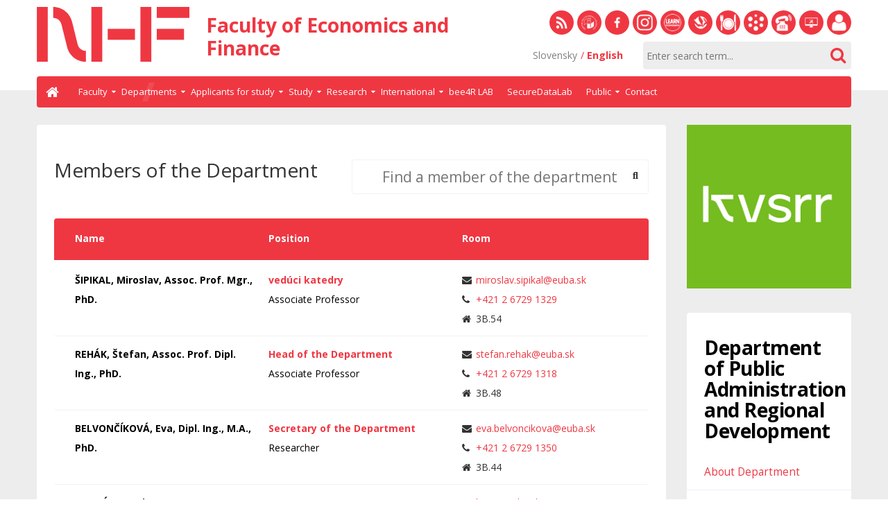

--- FILE ---
content_type: text/html; charset=utf-8
request_url: https://nhf.euba.sk/en/departments/department-of-public-administration-and-regional-development/members-of-deparment
body_size: 12733
content:
<!DOCTYPE html><html lang=en-gb><head><meta name=viewport content="width=device-width, initial-scale=1.0"/><meta charset=utf-8 /><base href=https://nhf.euba.sk/en/departments/department-of-public-administration-and-regional-development/members-of-deparment /><meta name=keywords content="ekonomia, financie, bankovnictvo, hospodarska politika, verejna sprava, socialny rozvoj, ekonomicka teoria"/><meta name=rights content="University of Economics in Bratislava"/><meta name=og:title content="Members of the Department - Faculty of Economics and Finance"/><meta name=og:type content=website /><meta name=og:url content=https://nhf.euba.sk/en/departments/department-of-public-administration-and-regional-development/members-of-deparment /><meta name=og:site_name content="Faculty of Economics and Finance"/><meta name=og:description content="Ekonomické vzdelávanie a výskum v oblasti financií, bankovníctva, hospodárskej politiky a rozvoja."/><meta name=description content="Ekonomické vzdelávanie a výskum v oblasti financií, bankovníctva, hospodárskej politiky a rozvoja."/><title>Members of the Department - Faculty of Economics and Finance</title><link href="/en/departments/department-of-public-administration-and-regional-development/members-of-deparment?format=feed&amp;type=rss" rel=alternate type=application/rss+xml title="RSS 2.0"/><link href="/en/departments/department-of-public-administration-and-regional-development/members-of-deparment?format=feed&amp;type=atom" rel=alternate type=application/atom+xml title="Atom 1.0"/><link href=/templates/euba/favicon.ico rel="shortcut icon" type=image/vnd.microsoft.icon /><link href=/plugins/system/jcemediabox/css/jcemediabox.min.css?9d108330040bd2b7386ad9c4cf8105fc rel=stylesheet /><link href=/plugins/system/jce/css/content.css?192f42931f4c52e50f4b2070c2b9849c rel=stylesheet /><link href=/templates/euba/css/style.min.css?192f42931f4c52e50f4b2070c2b9849c rel=stylesheet /><link href=/templates/euba/css/print.css?192f42931f4c52e50f4b2070c2b9849c rel=stylesheet media=print /><link href=/media/jui/css/chosen.css?192f42931f4c52e50f4b2070c2b9849c rel=stylesheet /><style>.cloaked_email span:before{content:attr(data-ep-a23e6)}.cloaked_email span:after{content:attr(data-ep-bea89)}.dj-hideitem{display:none !important}@media (min-width:1024px){#dj-megamenu147mobile{display:none}}@media (max-width:1023px){#dj-megamenu147,#dj-megamenu147sticky,#dj-megamenu147placeholder{display:none !important}}</style> <script type=application/json class="joomla-script-options new">{"csrf.token":"b6e4915e112da41456de2f1b40fc4d49","system.paths":{"root":"","base":""}}</script> <script src=/media/system/js/mootools-core.js?192f42931f4c52e50f4b2070c2b9849c></script> <script src=/media/system/js/core.js?192f42931f4c52e50f4b2070c2b9849c></script> <script src=/media/system/js/mootools-more.js?192f42931f4c52e50f4b2070c2b9849c></script> <script src=/media/plg_system_sl_scrolltotop/js/scrolltotop_mt.js></script> <script src=/media/jui/js/jquery.min.js?192f42931f4c52e50f4b2070c2b9849c></script> <script src=/media/jui/js/jquery-noconflict.js?192f42931f4c52e50f4b2070c2b9849c></script> <script src=/media/jui/js/jquery-migrate.min.js?192f42931f4c52e50f4b2070c2b9849c></script> <script src=/media/jui/js/bootstrap.min.js?192f42931f4c52e50f4b2070c2b9849c></script> <script src=/plugins/system/jcemediabox/js/jcemediabox.min.js?1b6e86f0cf3db9f07a84a04e29a794e0></script> <script src=/templates/euba/js/template.min.js?192f42931f4c52e50f4b2070c2b9849c></script> <!--[if lt IE 9]><script src="/media/jui/js/html5.js?192f42931f4c52e50f4b2070c2b9849c"></script><![endif]--> <script src="/modules/mod_djmegamenu/assets/js/jquery.djmegamenu.js?v=4.0.0.pro" defer></script> <script src="/modules/mod_djmegamenu/assets/js/jquery.djmobilemenu.js?v=4.0.0.pro" defer></script> <script src=/media/jui/js/chosen.jquery.min.js?192f42931f4c52e50f4b2070c2b9849c></script> <script src=/media/jui/js/jquery.autocomplete.min.js?192f42931f4c52e50f4b2070c2b9849c></script> <script>document.addEvent('domready',function(){new Skyline_ScrollToTop({'image':'/www_write/images/system-icons/scrollTop.png','text':'','title':'','className':'scrollToTop','duration':500,'transition':Fx.Transitions.linear});});jQuery(document).ready(function(){WFMediaBox.init({"base":"\/","theme":"standard","mediafallback":0,"mediaselector":"audio,video","width":"","height":"","lightbox":0,"shadowbox":0,"icons":1,"overlay":1,"overlay_opacity":0,"overlay_color":"","transition_speed":300,"close":2,"scrolling":"0","labels":{"close":"Close","next":"Next","previous":"Previous","cancel":"Cancel","numbers":"{{numbers}}","numbers_count":"{{current}} of {{total}}"}});});var emailProtector=emailProtector||{};emailProtector.addCloakedMailto=function(g,l){var h=document.querySelectorAll("."+g);for(i=0;i<h.length;i++){var b=h[i],k=b.getElementsByTagName("span"),e="",c="";b.className=b.className.replace(" "+g,"");for(var f=0;f<k.length;f++)for(var d=k[f].attributes,a=0;a<d.length;a++)0===d[a].nodeName.toLowerCase().indexOf("data-ep-a23e6")&&(e+=d[a].value),0===d[a].nodeName.toLowerCase().indexOf("data-ep-bea89")&&(c=d[a].value+c);if(!c)break;b.innerHTML=e+c;if(!l)break;b.parentNode.href="mailto:"+e+c}};jQuery(function($){initChosen();$("body").on("subform-row-add",initChosen);function initChosen(event,container)
{container=container||document;$(container).find(".advancedSelect").chosen({"disable_search_threshold":10,"search_contains":true,"allow_single_deselect":true,"placeholder_text_multiple":"Type or select some options","placeholder_text_single":"Select an option","no_results_text":"No results match"});}});jQuery(function($){initTooltips();$("body").on("subform-row-add",initTooltips);function initTooltips(event,container){container=container||document;$(container).find(".hasTooltip").tooltip({"html":true,"container":"body"});}});jQuery(document).ready(function(){var value,searchword=jQuery('#mod-finder-searchword152');value=searchword.val();searchword.on('focus',function()
{var el=jQuery(this);if(el.val()==='Enter search term...')
{el.val('');}});searchword.on('blur',function()
{var el=jQuery(this);if(!el.val())
{el.val(value);}});jQuery('#mod-finder-searchform152').on('submit',function(e)
{e.stopPropagation();var advanced=jQuery('#mod-finder-advanced152');if(advanced.length)
{advanced.find('select').each(function(index,el)
{var el=jQuery(el);if(!el.val())
{el.attr('disabled','disabled');}});}});var suggest=jQuery('#mod-finder-searchword152').autocomplete({serviceUrl:'/en/component/finder/?task=suggestions.suggest&amp;format=json&amp;tmpl=component',paramName:'q',minChars:1,maxHeight:400,width:300,zIndex:9999,deferRequestBy:500});});</script><link rel=alternate href=https://nhf.euba.sk/katedry/katedra-verejnej-spravy-a-regionalneho-rozvoja/clenovia-katedry hreflang=sk /><link rel=alternate href=https://nhf.euba.sk/katedry/katedra-verejnej-spravy-a-regionalneho-rozvoja/clenovia-katedry hreflang=x-default /><link rel=alternate href=https://nhf.euba.sk/en/departments/department-of-public-administration-and-regional-development/members-of-deparment hreflang=en /><!--[if lte IE 8]>
    <link rel="stylesheet" href="https://fonts.googleapis.com/css?family=Open+Sans:400" />
    <link rel="stylesheet" href="https://fonts.googleapis.com/css?family=Open+Sans:700" />
    <link rel="stylesheet" href="https://fonts.googleapis.com/css?family=Open+Sans:800" />
    <![endif]--> <script async src="https://www.googletagmanager.com/gtag/js?id=UA-43126670-1"></script> <script>window.dataLayer=window.dataLayer||[];function gtag(){dataLayer.push(arguments);}
gtag('js',new Date());gtag('config','UA-43126670-1');</script> </head><body class="site com_contact view-category no-layout itemid-306"><div class=dj-offcanvas-wrapper><div class=dj-offcanvas-pusher><div class=dj-offcanvas-pusher-in> <header role=presentation><div class=container><div class=headL> <a href=/ class=brand> <span class=logo></span> <span class=heading> <span class=site-title title="Faculty of Economics and Finance" role=heading aria-level=1>Faculty of Economics and Finance</span> </span> </a> </div><div class=headR><div class="col-xs-14 socials"><div class=moduletable><div class=custom><ul> <li><a title="" href="/aktuality?format=feed&amp;type=rss" target=_blank rel="noopener noreferrer" data-toggle=tooltip data-placement=bottom data-original-title=RSS><span class="icon rss"></span>RSS</a></li> <li><a title="" href=https://euba.sk/en target=_blank rel="noopener noreferrer" data-toggle=tooltip data-placement=bottom data-original-title="University of Economics in Bratislava"><span class="icon euba"></span>University of Economics in Bratislava</a></li> <li><a title="" href=https://www.facebook.com/nhfeuba/ target=_blank rel="noopener noreferrer" data-toggle=tooltip data-placement=bottom data-original-title="Facebook NHF"><span class="icon facebook"></span>Facebook NHF</a></li> <li><a title="" href=https://www.instagram.com/nhf_euba/ target=_blank rel="noopener noreferrer" data-toggle=tooltip data-placement=bottom data-original-title="Instagram NHF"><span class="icon instagram"></span>Instagram NHF</a></li> <li><a href=https://learneconomics.euba.sk/ data-toggle=tooltip data-placement=bottom data-original-title="Learn Economics"><span class="icon gallery"></span>Learn Economics</a></li> <li><a title="" href=https://sek.euba.sk/en target=_blank rel="noopener noreferrer" data-toggle=tooltip data-placement=bottom data-original-title="Slovak Economic Library"><span class="icon library"></span>Slovak Economic Library</a></li> <li><a title="" href=https://jedalen.euba.sk target=_blank rel="noopener noreferrer" data-toggle=tooltip data-placement=bottom data-original-title=Dining><span class="icon dinner"></span>Dining</a></li> <li><a title="" href=https://ais2.euba.sk/ais/start.do target=_blank rel="noopener noreferrer" data-toggle=tooltip data-placement=bottom data-original-title="Academic Information System AIS2"><span class="icon ais"></span>Academic Information System systém AiS2</a></li> <li><a title="Phone List" href="/en/component/comprofiler/?view=userslist&amp;searchmode=0&amp;Itemid=339" data-toggle=tooltip data-placement=bottom data-original-title="Phone List"><span class="icon phonelist"></span>Phone List</a></li> <li><a title="Helpdesk EUBA" href="https://helpdesk.euba.sk/?lang=en_US" target=_blank rel="noopener noreferrer" data-toggle=tooltip data-placement=bottom data-original-title="Helpdesk EUBA"><span class="icon helpdesk"></span>Helpdesk EUBA</a></li> <li><a href=https://sofiafiori.iedu.sk/sap/bc/ui2/flp target=_blank rel="noopener noreferrer" data-toggle=tooltip data-placement=bottom data-original-title="Employee portal"><span class="icon docs"></span>Employee portal</a></li> </ul></div></div></div><div class="col-xs-14 langSearch"><div class=search><div class=moduletable><form id=mod-finder-searchform152 action=/en/search method=get class=form-search><div class=finder> <input type=text name=q id=mod-finder-searchword152 class="search-query input-medium" size=50 value="" placeholder="Enter search term..."/><button class="btn btn-default btn-primary finder" type=submit title=Go><span class="fa fa-search"></span></button> </div> </form> </div> </div><div class=lang aria-hidden=true><div class=moduletable><div class="mod-languages "><ul class=lang-inline> <li class="" dir=ltr> <a href=/sk/katedry/katedra-verejnej-spravy-a-regionalneho-rozvoja/clenovia-katedry> <span class=langMore aria-hidden=true> Slovensky </span> <span class=langLow aria-hidden=true>sk</span> </a> </li> <li class=lang-active dir=ltr> <a href=/en/departments/department-of-public-administration-and-regional-development/members-of-deparment> <span class=langMore aria-hidden=true> English </span> <span class=langLow aria-hidden=true>en</span> </a> </li></ul></div></div></div></div></div></div></header> <nav role=navigation><div class=container><div class=dj-megamenu-wrapper><ul id=dj-megamenu147 class="dj-megamenu dj-megamenu-default horizontalMenu " data-options='{"wrap":null,"animIn":"fadeInUp","animOut":"zoomOut","animSpeed":"normal","openDelay":"250","closeDelay":"500","event":"mouseenter","fixed":"0","offset":"0","theme":"default","direction":"ltr","wcag":"1"}' data-trigger=1023> <li class="dj-up itemid101 first"><a class="dj-up_a  " href=/en/><span>Home</span></a></li><li class="dj-up itemid141 fullsub parent"><a class="dj-up_a  " tabindex=0><span class=dj-drop>Faculty<em class=arrow aria-hidden=true></em></span></a><div class="dj-subwrap  multiple_cols subcols4" style="width: 100%;"><div class=dj-subwrap-in style="width: 100%;"><div class=dj-subcol style=width:25%><ul class=dj-submenu><li class="itemid143 first"><a href=/en/faculty/about-faculty>About Faculty</a></li></ul></div><div class=dj-subcol style=width:25%><ul class=dj-submenu><li class="itemid208 first"><a href=/en/faculty/academic-officials>Academic Officials</a></li><li class=itemid207><a href=/en/faculty/history-of-faculty>History of the Faculty</a></li></ul></div><div class=dj-subcol style=width:25%><ul class=dj-submenu><li class="itemid210 first parent subtree"><a class="dj-more " tabindex=0>The foundation Národohospodár<em class=arrow aria-hidden=true></em></a><ul class=dj-subtree><li class="itemid211 first"><a href=/en/faculty/foundation-narodohospodar/the-foundations-profile>The Foundation's profile</a></li><li class=itemid213><a href=/en/faculty/foundation-narodohospodar/contact>Contact</a></li></ul></li></ul></div><div class=dj-subcol style=width:25%><ul class=dj-submenu><li class="itemid339 first"><a href=/en/faculty/phone-list>Phone List</a></li></ul></div></div></div></li><li class="dj-up itemid200 active fullsub parent"><a class="dj-up_a active " tabindex=0><span class=dj-drop>Departments<em class=arrow aria-hidden=true></em></span></a><div class="dj-subwrap  multiple_cols subcols8" style="width: 100%;"><div class=dj-subwrap-in style="width: 100%;"><div class=dj-subcol style=width:20%><ul class=dj-submenu><li class="itemid226 first parent subtree"><a class="dj-more " tabindex=0>Department of Banking and International Finance<em class=arrow aria-hidden=true></em></a><ul class=dj-subtree><li class="itemid285 first"><a href=/en/departments/department-of-banking-and-international-finance/about-department>About Department</a></li><li class=itemid288><a href=/en/departments/department-of-banking-and-international-finance/history-of-the-department>History of the Department</a></li><li class=itemid286><a href=/en/departments/department-of-banking-and-international-finance/members-of-deparment>Members of the Department</a></li><li class=itemid346><a href=/en/departments/department-of-banking-and-international-finance/external-associates>External Associates</a></li><li class=itemid655><a href=/en/katedry/katedra-bankovnictva-a-medzinarodnych-financii/rotman-trading>ROTMAN TRADING</a></li></ul></li></ul></div><div class=dj-subcol style=width:20%><ul class=dj-submenu><li class="itemid227 first parent subtree"><a class="dj-more " tabindex=0>Department of Economics<em class=arrow aria-hidden=true></em></a><ul class=dj-subtree><li class="itemid289 first"><a href=/en/departments/department-of-economics/about-department>About Department</a></li><li class=itemid646><a href=/en/departments/department-of-economics/profiles-of-departments>Profiles of departments</a></li><li class=itemid348><a href=/en/departments/department-of-economics/history-of-the-department>History of the Department</a></li><li class=itemid290><a href=/en/departments/department-of-economics/members-of-deparment>Members of the Department</a></li><li class=itemid347><a href=/en/departments/department-of-economics/external-associates>External Associates</a></li><li class=itemid631><a href=/en/departments/department-of-economics/research-activity-of-the-department>Research Activity of the Department</a></li><li class=itemid636><a href=/en/departments/department-of-economics/new-publications-of-department-members>New publications of department members</a></li></ul></li></ul></div><div class=dj-subcol style=width:20%><ul class=dj-submenu><li class="itemid228 first parent subtree"><a class="dj-more " tabindex=0>Department of Finance<em class=arrow aria-hidden=true></em></a><ul class=dj-subtree><li class="itemid407 first"><a href=/en/departments/department-of-finance/subjects>Subjects</a></li><li class=itemid291><a href=/en/departments/department-of-finance/about-department>About Department</a></li><li class=itemid292><a href=/en/departments/department-of-finance/history-of-the-department>History of the Department</a></li><li class=itemid293><a href=/en/departments/department-of-finance/members-of-deparment>Members of the Department</a></li><li class=itemid349><a href=/en/departments/department-of-finance/external-associates>External Associates</a></li><li class=itemid644><a href=/en/katedry/katedra-financii/vedecka-vyskumna-cinnost>Vedecká a výskumná činnosť katedry</a></li></ul></li></ul></div><div class=dj-subcol style=width:20%><ul class=dj-submenu><li class="itemid229 first parent subtree"><a class="dj-more " tabindex=0>Department of Economic Policy<em class=arrow aria-hidden=true></em></a><ul class=dj-subtree><li class="itemid294 first"><a href=/en/departments/department-of-economic-policy/about-department>About Department</a></li><li class=itemid295><a href=/en/departments/department-of-economic-policy/history-of-the-department>History of the Department</a></li><li class=itemid296><a href=/en/departments/department-of-economic-policy/members-of-deparment>Members of the Department</a></li><li class=itemid350><a href=/en/departments/department-of-economic-policy/external-associates>External Associates</a></li><li class=itemid418><a href=/en/katedry/katedra-hospodarskej-politiky/working-papers>Working papers</a></li><li class=itemid419><a href=/en/departments/department-of-economic-policy/eapg-working-paper-series>EAPG Working Paper Series</a></li><li class=itemid517><a href=/en/katedry/katedra-hospodarskej-politiky/monitor-hospodarskej-politiky>Monitor hospodárskej politiky</a></li></ul></li></ul></div><div class=dj-subcol style=width:20%><ul class=dj-submenu><li class="itemid231 first parent subtree"><a class="dj-more " tabindex=0>Department of Insurance<em class=arrow aria-hidden=true></em></a><ul class=dj-subtree><li class="itemid300 first"><a href=/en/departments/department-of-insurance/about-department>About Department</a></li><li class=itemid354><a href=/en/departments/department-of-insurance/history-of-the-department>History of the Department</a></li><li class=itemid301><a href=/en/departments/department-of-insurance/members-of-deparment>Members of the Department</a></li><li class=itemid351><a href=/en/departments/department-of-insurance/external-associates>External Associates</a></li></ul></li></ul></div><div class=djsubrow_separator></div><div class=dj-subcol style=width:35%><ul class=dj-submenu><li class="itemid232 first parent subtree"><a class="dj-more " tabindex=0>Department of Social Development and Labour<em class=arrow aria-hidden=true></em></a><ul class=dj-subtree><li class="itemid302 first"><a href=/en/departments/department-of-social-development-and-labour/about-department>About Department</a></li><li class=itemid353><a href=/en/departments/department-of-social-development-and-labour/history-of-the-department>History of the Department</a></li><li class=itemid303><a href=/en/departments/department-of-social-development-and-labour/members-of-deparment>Members of the Department</a></li><li class=itemid352><a href=/en/departments/department-of-social-development-and-labour/external-associates>External Associates</a></li><li class=itemid654><a href=/en/katedry/katedra-socialneho-rozvoja-a-prace/eso-hub>ESO HUB</a></li></ul></li></ul></div><div class=dj-subcol style=width:25%><ul class=dj-submenu><li class="itemid233 first active parent subtree"><a class="dj-more-active active " tabindex=0>Department of Public Administration and Regional Development<em class=arrow aria-hidden=true></em></a><ul class=dj-subtree><li class="itemid304 first"><a href=/en/departments/department-of-public-administration-and-regional-development/about-department>About Department</a></li><li class=itemid305><a href=/en/departments/department-of-public-administration-and-regional-development/history-of-the-department>History of the Department</a></li><li class="itemid306 current active"><a class="active " href=/en/departments/department-of-public-administration-and-regional-development/members-of-deparment>Members of the Department</a></li><li class=itemid443><a href=/en/katedry/katedra-verejnej-spravy-a-regionalneho-rozvoja/spolocnost-pre-regionalnu-vedu-a-politiku>Spoločnosť pre regionálnu vedu a politiku</a></li></ul></li></ul></div><div class=dj-subcol style=width:20%><ul class=dj-submenu><li class="itemid230 first parent subtree"><a class="dj-more " tabindex=0>Department of Pedagogy<em class=arrow aria-hidden=true></em></a><ul class=dj-subtree><li class="itemid297 first"><a href=/en/departments/department-of-pedagogy/about-department>About Department</a></li><li class=itemid298><a href=/en/departments/department-of-pedagogy/history-of-the-department>History of the Department</a></li><li class=itemid299><a href=/en/departments/department-of-pedagogy/members-of-deparment>Members of the Department</a></li><li class=itemid635><a href=/en/katedry/kompetencne-centrum/profesionalny-rozvoj>Profesijný rozvoj VŠ učiteľov</a></li></ul></li></ul></div></div></div></li><li class="dj-up itemid597 parent"><a class="dj-up_a  " tabindex=0><span class=dj-drop>Applicants for study<em class=arrow aria-hidden=true></em></span></a><div class="dj-subwrap  single_column subcols1" style=""><div class=dj-subwrap-in style=width:250px;><div class=dj-subcol style=width:250px><ul class=dj-submenu><li class="itemid144 first"><a href=/en/applicants-for-study/why-study-the-fne>Why should you study at the NHF?</a></li><li class=itemid598><a href=https://e-prihlaska.euba.sk/ais/eprihlas/#!/home#%2Fhome target=_blank rel=1>Application form</a></li><li class=itemid260><a href=/en/applicants-for-study/study-programs>Study Programs</a></li></ul></div></div></div></li><li class="dj-up itemid201 fullsub parent"><a class="dj-up_a  " tabindex=0><span class=dj-drop>Study<em class=arrow aria-hidden=true></em></span></a><div class="dj-subwrap  multiple_cols subcols3" style="width: 100%;"><div class=dj-subwrap-in style="width: 100%;"><div class=dj-subcol style=width:20%><ul class=dj-submenu><li class="itemid262 first"><a href=/en/study/study-department>Study department</a></li><li class=itemid239><a href=/en/study/academic-year-schedule>Academic Year Schedule</a></li><li class=itemid607><a href=/en/study/double-degrees>Double Degrees</a></li><li class=itemid486><a href=/en/studium/rules>Rules</a></li></ul></div><div class=dj-subcol style=width:20%><ul class=dj-submenu><li class="itemid642 first parent subtree"><a class="dj-more " href=/en/studium/bachelor-and-master-studies>Bachelor and Master studies<em class=arrow aria-hidden=true></em></a><ul class=dj-subtree><li class="itemid643 first"><a href=/en/studium/bachelor-and-master-studies/forms>Forms to download</a></li></ul></li></ul></div><div class=dj-subcol style=width:20%><ul class=dj-submenu><li class="itemid511 first"><a href=/en/studium/doctoral-studies>Doctoral studies</a></li><li class=itemid534><a href=/en/studium/admissions-information>Admissions Information</a></li></ul></div></div></div></li><li class="dj-up itemid202 fullsub parent"><a class="dj-up_a  " tabindex=0><span class=dj-drop>Research<em class=arrow aria-hidden=true></em></span></a><div class="dj-subwrap  multiple_cols subcols4" style="width: 100%;"><div class=dj-subwrap-in style="width: 100%;"><div class=dj-subcol style=width:25%><ul class=dj-submenu><li class="itemid542 first"><a href=/en/veda-a-vyskum/research-activity>Research activity</a></li></ul></div><div class=dj-subcol style=width:25%><ul class=dj-submenu><li class="itemid243 first parent subtree"><a class="dj-more " tabindex=0>Projects<em class=arrow aria-hidden=true></em></a><ul class=dj-subtree><li class="itemid253 first"><a href=/en/research/projects/current-projects>Current Projects</a></li><li class=itemid252><a href=/en/veda-a-vyskum/projekty/archive-of-projects>Archive of Projects</a></li><li class=itemid626><a href=/en/veda-a-vyskum/projekty/referat-administracie-projektov>Referát administrácie projektov</a></li></ul></li></ul></div><div class=dj-subcol style=width:25%><ul class=dj-submenu><li class="itemid541 first"><a href=/en/research/publication-activity-of-the-faculty>Publication activity of the Faculty</a></li><li class=itemid628><a href=https://bee4rlab.euba.sk/en/ target=_blank rel=1>Bratislava Behavioral and Economic Experiences for Research Lab Bee4R LAB</a></li></ul></div><div class=dj-subcol style=width:25%><ul class=dj-submenu><li class="itemid538 first"><a href=/en/research/economic-research-seminar>Economic Research Seminar</a></li><li class=itemid656><a href=/en/research/public-lectures>Public lectures</a></li></ul></div></div></div></li><li class="dj-up itemid203 fullsub parent"><a class="dj-up_a  " tabindex=0><span class=dj-drop>International<em class=arrow aria-hidden=true></em></span></a><div class="dj-subwrap  multiple_cols subcols4" style="width: 100%;"><div class=dj-subwrap-in style="width: 100%;"><div class=dj-subcol style=width:25%><ul class=dj-submenu><li class="itemid254 first"><a href=/en/international/international-relations-department>International Relations Department</a></li><li class=itemid658><a href=/en/medzinarodne-vztahy/blended-intensive-programme>Blended Intensive Programme</a></li></ul></div><div class=dj-subcol style=width:25%><ul class=dj-submenu><li class="itemid250 first parent subtree"><a class="dj-more " tabindex=0>Partners<em class=arrow aria-hidden=true></em></a><ul class=dj-subtree><li class="itemid515 first"><a href=https://euba.sk/en/international-relations/partner-institutions-and-international-organizations#erasmus-plus target=_blank rel=1>Erasmus agreements </a></li><li class=itemid516><a href=https://euba.sk/en/international-relations/partner-institutions-and-international-organizations target=_blank rel=1>Framework agreements</a></li></ul></li></ul></div><div class=dj-subcol style=width:25%><ul class=dj-submenu><li class="itemid522 first"><a href=/en/medzinarodne-vztahy/events-and-opportunities>Events and Opportunities</a></li></ul></div><div class=dj-subcol style=width:25%><ul class=dj-submenu><li class="itemid523 first"><a href=/en/medzinarodne-vztahy/national-scholarship-programme>National Scholarship Programme</a></li><li class=itemid600><a href=/en/medzinarodne-vztahy/scholarships>Scholarships</a></li></ul></div></div></div></li><li class="dj-up itemid627"><a class="dj-up_a  " href=https://bee4rlab.euba.sk/ target=_blank rel=1><span>bee4R LAB</span></a></li><li class="dj-up itemid652"><a class="dj-up_a  " href=https://nhf.euba.sk/securedatalab/ target=_blank rel=1><span>SecureDataLab</span></a></li><li class="dj-up itemid204 parent"><a class="dj-up_a  " tabindex=0><span class=dj-drop>Public<em class=arrow aria-hidden=true></em></span></a><div class="dj-subwrap  single_column subcols1" style=""><div class=dj-subwrap-in style=width:250px;><div class=dj-subcol style=width:250px><ul class=dj-submenu><li class="itemid394 first"><a href=/en/public/gallery>Gallery</a></li><li class=itemid649><a href=/en/verejnost/open-positions>Open Positions</a></li></ul></div></div></div></li><li class="dj-up itemid206"><a class="dj-up_a  " href=/en/contact><span>Contact</span></a></li></ul><div id=dj-megamenu147mobile class="dj-megamenu-offcanvas dj-megamenu-offcanvas-dark "> <a href=# class=dj-mobile-open-btn aria-label="Open mobile menu"><span class="fa fa-bars" aria-hidden=true></span></a> <aside id=dj-megamenu147offcanvas class="dj-offcanvas dj-offcanvas-dark " data-effect=3><div class=dj-offcanvas-top> <a href=# class=dj-offcanvas-close-btn aria-label="Close mobile menu"><span class="fa fa-close" aria-hidden=true></span></a> </div><div class=dj-offcanvas-content><ul class="dj-mobile-nav dj-mobile-dark "> <li class="dj-mobileitem itemid-101"><a href=/en/>Home</a></li><li class="dj-mobileitem itemid-141 deeper parent"><a tabindex=0>Faculty</a><ul class=dj-mobile-nav-child><li class="dj-mobileitem itemid-143"><a href=/en/faculty/about-faculty>About Faculty</a></li><li class="dj-mobileitem itemid-208"><a href=/en/faculty/academic-officials>Academic Officials</a></li><li class="dj-mobileitem itemid-207"><a href=/en/faculty/history-of-faculty>History of the Faculty</a></li><li class="dj-mobileitem itemid-210 deeper parent"><a tabindex=0>The foundation Národohospodár</a><ul class=dj-mobile-nav-child><li class="dj-mobileitem itemid-211"><a href=/en/faculty/foundation-narodohospodar/the-foundations-profile>The Foundation's profile</a></li><li class="dj-mobileitem itemid-213"><a href=/en/faculty/foundation-narodohospodar/contact>Contact</a></li></ul></li><li class="dj-mobileitem itemid-339"><a href=/en/faculty/phone-list>Phone List</a></li></ul></li><li class="dj-mobileitem itemid-200 active deeper parent"><a tabindex=0>Departments</a><ul class=dj-mobile-nav-child><li class="dj-mobileitem itemid-226 deeper parent"><a tabindex=0>Department of Banking and International Finance</a><ul class=dj-mobile-nav-child><li class="dj-mobileitem itemid-285"><a href=/en/departments/department-of-banking-and-international-finance/about-department>About Department</a></li><li class="dj-mobileitem itemid-288"><a href=/en/departments/department-of-banking-and-international-finance/history-of-the-department>History of the Department</a></li><li class="dj-mobileitem itemid-286"><a href=/en/departments/department-of-banking-and-international-finance/members-of-deparment>Members of the Department</a></li><li class="dj-mobileitem itemid-346"><a href=/en/departments/department-of-banking-and-international-finance/external-associates>External Associates</a></li><li class="dj-mobileitem itemid-655"><a href=/en/katedry/katedra-bankovnictva-a-medzinarodnych-financii/rotman-trading>ROTMAN TRADING</a></li></ul></li><li class="dj-mobileitem itemid-227 deeper parent"><a tabindex=0>Department of Economics</a><ul class=dj-mobile-nav-child><li class="dj-mobileitem itemid-289"><a href=/en/departments/department-of-economics/about-department>About Department</a></li><li class="dj-mobileitem itemid-646"><a href=/en/departments/department-of-economics/profiles-of-departments>Profiles of departments</a></li><li class="dj-mobileitem itemid-348"><a href=/en/departments/department-of-economics/history-of-the-department>History of the Department</a></li><li class="dj-mobileitem itemid-290"><a href=/en/departments/department-of-economics/members-of-deparment>Members of the Department</a></li><li class="dj-mobileitem itemid-347"><a href=/en/departments/department-of-economics/external-associates>External Associates</a></li><li class="dj-mobileitem itemid-631"><a href=/en/departments/department-of-economics/research-activity-of-the-department>Research Activity of the Department</a></li><li class="dj-mobileitem itemid-636"><a href=/en/departments/department-of-economics/new-publications-of-department-members>New publications of department members</a></li></ul></li><li class="dj-mobileitem itemid-228 deeper parent"><a tabindex=0>Department of Finance</a><ul class=dj-mobile-nav-child><li class="dj-mobileitem itemid-407"><a href=/en/departments/department-of-finance/subjects>Subjects</a></li><li class="dj-mobileitem itemid-291"><a href=/en/departments/department-of-finance/about-department>About Department</a></li><li class="dj-mobileitem itemid-292"><a href=/en/departments/department-of-finance/history-of-the-department>History of the Department</a></li><li class="dj-mobileitem itemid-293"><a href=/en/departments/department-of-finance/members-of-deparment>Members of the Department</a></li><li class="dj-mobileitem itemid-349"><a href=/en/departments/department-of-finance/external-associates>External Associates</a></li><li class="dj-mobileitem itemid-644"><a href=/en/katedry/katedra-financii/vedecka-vyskumna-cinnost>Vedecká a výskumná činnosť katedry</a></li></ul></li><li class="dj-mobileitem itemid-229 deeper parent"><a tabindex=0>Department of Economic Policy</a><ul class=dj-mobile-nav-child><li class="dj-mobileitem itemid-294"><a href=/en/departments/department-of-economic-policy/about-department>About Department</a></li><li class="dj-mobileitem itemid-295"><a href=/en/departments/department-of-economic-policy/history-of-the-department>History of the Department</a></li><li class="dj-mobileitem itemid-296"><a href=/en/departments/department-of-economic-policy/members-of-deparment>Members of the Department</a></li><li class="dj-mobileitem itemid-350"><a href=/en/departments/department-of-economic-policy/external-associates>External Associates</a></li><li class="dj-mobileitem itemid-418"><a href=/en/katedry/katedra-hospodarskej-politiky/working-papers>Working papers</a></li><li class="dj-mobileitem itemid-419"><a href=/en/departments/department-of-economic-policy/eapg-working-paper-series>EAPG Working Paper Series</a></li><li class="dj-mobileitem itemid-517"><a href=/en/katedry/katedra-hospodarskej-politiky/monitor-hospodarskej-politiky>Monitor hospodárskej politiky</a></li></ul></li><li class="dj-mobileitem itemid-231 deeper parent"><a tabindex=0>Department of Insurance</a><ul class=dj-mobile-nav-child><li class="dj-mobileitem itemid-300"><a href=/en/departments/department-of-insurance/about-department>About Department</a></li><li class="dj-mobileitem itemid-354"><a href=/en/departments/department-of-insurance/history-of-the-department>History of the Department</a></li><li class="dj-mobileitem itemid-301"><a href=/en/departments/department-of-insurance/members-of-deparment>Members of the Department</a></li><li class="dj-mobileitem itemid-351"><a href=/en/departments/department-of-insurance/external-associates>External Associates</a></li></ul></li><li class="dj-mobileitem itemid-232 deeper parent"><a tabindex=0>Department of Social Development and Labour</a><ul class=dj-mobile-nav-child><li class="dj-mobileitem itemid-302"><a href=/en/departments/department-of-social-development-and-labour/about-department>About Department</a></li><li class="dj-mobileitem itemid-353"><a href=/en/departments/department-of-social-development-and-labour/history-of-the-department>History of the Department</a></li><li class="dj-mobileitem itemid-303"><a href=/en/departments/department-of-social-development-and-labour/members-of-deparment>Members of the Department</a></li><li class="dj-mobileitem itemid-352"><a href=/en/departments/department-of-social-development-and-labour/external-associates>External Associates</a></li><li class="dj-mobileitem itemid-654"><a href=/en/katedry/katedra-socialneho-rozvoja-a-prace/eso-hub>ESO HUB</a></li></ul></li><li class="dj-mobileitem itemid-233 active deeper parent"><a tabindex=0>Department of Public Administration and Regional Development</a><ul class=dj-mobile-nav-child><li class="dj-mobileitem itemid-304"><a href=/en/departments/department-of-public-administration-and-regional-development/about-department>About Department</a></li><li class="dj-mobileitem itemid-305"><a href=/en/departments/department-of-public-administration-and-regional-development/history-of-the-department>History of the Department</a></li><li class="dj-mobileitem itemid-306 current active"><a href=/en/departments/department-of-public-administration-and-regional-development/members-of-deparment>Members of the Department</a></li><li class="dj-mobileitem itemid-443"><a href=/en/katedry/katedra-verejnej-spravy-a-regionalneho-rozvoja/spolocnost-pre-regionalnu-vedu-a-politiku>Spoločnosť pre regionálnu vedu a politiku</a></li></ul></li><li class="dj-mobileitem itemid-230 deeper parent"><a tabindex=0>Department of Pedagogy</a><ul class=dj-mobile-nav-child><li class="dj-mobileitem itemid-297"><a href=/en/departments/department-of-pedagogy/about-department>About Department</a></li><li class="dj-mobileitem itemid-298"><a href=/en/departments/department-of-pedagogy/history-of-the-department>History of the Department</a></li><li class="dj-mobileitem itemid-299"><a href=/en/departments/department-of-pedagogy/members-of-deparment>Members of the Department</a></li><li class="dj-mobileitem itemid-635"><a href=/en/katedry/kompetencne-centrum/profesionalny-rozvoj>Profesijný rozvoj VŠ učiteľov</a></li></ul></li></ul></li><li class="dj-mobileitem itemid-597 deeper parent"><a tabindex=0>Applicants for study</a><ul class=dj-mobile-nav-child><li class="dj-mobileitem itemid-144"><a href=/en/applicants-for-study/why-study-the-fne>Why should you study at the NHF?</a></li><li class="dj-mobileitem itemid-598"><a href=https://e-prihlaska.euba.sk/ais/eprihlas/#!/home#%2Fhome target=_blank>Application form</a></li><li class="dj-mobileitem itemid-260"><a href=/en/applicants-for-study/study-programs>Study Programs</a></li></ul></li><li class="dj-mobileitem itemid-201 deeper parent"><a tabindex=0>Study</a><ul class=dj-mobile-nav-child><li class="dj-mobileitem itemid-262"><a href=/en/study/study-department>Study department</a></li><li class="dj-mobileitem itemid-239"><a href=/en/study/academic-year-schedule>Academic Year Schedule</a></li><li class="dj-mobileitem itemid-607"><a href=/en/study/double-degrees>Double Degrees</a></li><li class="dj-mobileitem itemid-486"><a href=/en/studium/rules>Rules</a></li><li class="dj-mobileitem itemid-642 deeper parent"><a href=/en/studium/bachelor-and-master-studies>Bachelor and Master studies</a><ul class=dj-mobile-nav-child><li class="dj-mobileitem itemid-643"><a href=/en/studium/bachelor-and-master-studies/forms>Forms to download</a></li></ul></li><li class="dj-mobileitem itemid-511"><a href=/en/studium/doctoral-studies>Doctoral studies</a></li><li class="dj-mobileitem itemid-534"><a href=/en/studium/admissions-information>Admissions Information</a></li></ul></li><li class="dj-mobileitem itemid-202 deeper parent"><a tabindex=0>Research</a><ul class=dj-mobile-nav-child><li class="dj-mobileitem itemid-542"><a href=/en/veda-a-vyskum/research-activity>Research activity</a></li><li class="dj-mobileitem itemid-243 deeper parent"><a tabindex=0>Projects</a><ul class=dj-mobile-nav-child><li class="dj-mobileitem itemid-253"><a href=/en/research/projects/current-projects>Current Projects</a></li><li class="dj-mobileitem itemid-252"><a href=/en/veda-a-vyskum/projekty/archive-of-projects>Archive of Projects</a></li><li class="dj-mobileitem itemid-626"><a href=/en/veda-a-vyskum/projekty/referat-administracie-projektov>Referát administrácie projektov</a></li></ul></li><li class="dj-mobileitem itemid-541"><a href=/en/research/publication-activity-of-the-faculty>Publication activity of the Faculty</a></li><li class="dj-mobileitem itemid-628"><a href=https://bee4rlab.euba.sk/en/ target=_blank>Bratislava Behavioral and Economic Experiences for Research Lab Bee4R LAB</a></li><li class="dj-mobileitem itemid-538"><a href=/en/research/economic-research-seminar>Economic Research Seminar</a></li><li class="dj-mobileitem itemid-656"><a href=/en/research/public-lectures>Public lectures</a></li></ul></li><li class="dj-mobileitem itemid-203 deeper parent"><a tabindex=0>International</a><ul class=dj-mobile-nav-child><li class="dj-mobileitem itemid-254"><a href=/en/international/international-relations-department>International Relations Department</a></li><li class="dj-mobileitem itemid-658"><a href=/en/medzinarodne-vztahy/blended-intensive-programme>Blended Intensive Programme</a></li><li class="dj-mobileitem itemid-250 deeper parent"><a tabindex=0>Partners</a><ul class=dj-mobile-nav-child><li class="dj-mobileitem itemid-515"><a href=https://euba.sk/en/international-relations/partner-institutions-and-international-organizations#erasmus-plus target=_blank>Erasmus agreements </a></li><li class="dj-mobileitem itemid-516"><a href=https://euba.sk/en/international-relations/partner-institutions-and-international-organizations target=_blank>Framework agreements</a></li></ul></li><li class="dj-mobileitem itemid-522"><a href=/en/medzinarodne-vztahy/events-and-opportunities>Events and Opportunities</a></li><li class="dj-mobileitem itemid-523"><a href=/en/medzinarodne-vztahy/national-scholarship-programme>National Scholarship Programme</a></li><li class="dj-mobileitem itemid-600"><a href=/en/medzinarodne-vztahy/scholarships>Scholarships</a></li></ul></li><li class="dj-mobileitem itemid-627"><a href=https://bee4rlab.euba.sk/ target=_blank>bee4R LAB</a></li><li class="dj-mobileitem itemid-652"><a href=https://nhf.euba.sk/securedatalab/ target=_blank>SecureDataLab</a></li><li class="dj-mobileitem itemid-204 deeper parent"><a tabindex=0>Public</a><ul class=dj-mobile-nav-child><li class="dj-mobileitem itemid-394"><a href=/en/public/gallery>Gallery</a></li><li class="dj-mobileitem itemid-649"><a href=/en/verejnost/open-positions>Open Positions</a></li></ul></li><li class="dj-mobileitem itemid-206"><a href=/en/contact>Contact</a></li></ul></div><div class=dj-offcanvas-end tabindex=0></div></aside></div></div></div></nav><div class=wrapper><div class=container> <main id=content role=main class="col-xs-14 col-sm-10 col-md-11 col-lg-11 hTab"><div id=system-message-container> </div><div class="contact-category members"><div class=heading><h1> Members of the Department </h1><div class=searchField><input type=text id=search-criteria placeholder="Find a member of the department"/></div></div><form action=https://nhf.euba.sk/en/departments/department-of-public-administration-and-regional-development/members-of-deparment method=post name=adminForm id=adminForm><div class="searchContacts departmentContacts"><ul> <li class="heading wState"> <span class=name> Name </span> <span class=func> Position </span> <span class=contact_info> Room </span> </li> <li class="member animated wState"><div class=name><p> <a href=/en/departments/department-of-public-administration-and-regional-development/members-of-deparment/sipikal-miroslav itemprop=url> ŠIPIKAL, Miroslav, Assoc. Prof. Mgr., PhD. </a> </p></div> <span class=func itemprop=jobTitle> vedúci katedry <span class=second_pos>Associate Professor</span> </span> <span class=contact_info> <span class=email itemprop=email> <a href="javascript:/* This email address is being protected from spambots.*/"><span class="cloaked_email ep_126fc558"><span data-ep-a23e6=&#109;i&#114;o data-ep-bea89=&#97;&#46;&#115;&#107;><span data-ep-bea89=&#64;&#101;&#117;&#98; data-ep-a23e6=&#115;&#108;&#97;&#118;><span data-ep-bea89=&#105;&#107;&#97;&#108; data-ep-a23e6=&#46;&#115;&#105;p></span></span></span></span><span class="cloaked_email ep_45714a1d" style=display:none;><span data-ep-bea89=&#97;&#46;s&#107; data-ep-a23e6=&#109;&#105;r&#111;><span data-ep-bea89=&#64;&#101;&#117;&#98; data-ep-a23e6=s&#108;&#97;v><span data-ep-bea89=&#105;k&#97;&#108; data-ep-a23e6=.&#115;&#105;&#112;></span></span></span></span></a><script>emailProtector.addCloakedMailto("ep_45714a1d",1);</script> </span> <span class=phone itemprop=telephone> <a href=callto:+421267291329 title="ŠIPIKAL, Miroslav, Assoc. Prof. Mgr., PhD.">+421 2 6729 1329</a> </span> <span class=address itemprop=address> 3B.54 </span> </span> </li> <li class="member animated wState"><div class=name><p> <a href=/en/departments/department-of-public-administration-and-regional-development/members-of-deparment/rehak-stefan itemprop=url> REHÁK, Štefan, Assoc. Prof. Dipl. Ing., PhD. </a> </p></div> <span class=func itemprop=jobTitle> Head of the Department <span class=second_pos>Associate Professor</span> </span> <span class=contact_info> <span class=email itemprop=email> <a href="javascript:/* This email address is being protected from spambots.*/"><span class="cloaked_email ep_fce06e38"><span data-ep-bea89="" data-ep-a23e6=st&#101;&#102;><span data-ep-bea89=&#97;&#46;&#115;&#107; data-ep-a23e6=&#97;&#110;&#46;r><span data-ep-a23e6=e&#104;&#97;&#107; data-ep-bea89=&#64;&#101;u&#98;></span></span></span></span><span class="cloaked_email ep_5e19c16c" style=display:none;><span data-ep-bea89="" data-ep-a23e6=ste&#102;><span data-ep-a23e6=&#97;&#110;&#46;&#114; data-ep-bea89=a&#46;&#115;k><span data-ep-a23e6=eh&#97;&#107; data-ep-bea89=&#64;&#101;&#117;&#98;></span></span></span></span></a><script>emailProtector.addCloakedMailto("ep_5e19c16c",1);</script> </span> <span class=phone itemprop=telephone> <a href=callto:+421267291318 title="REHÁK, Štefan, Assoc. Prof. Dipl. Ing., PhD.">+421 2 6729 1318</a> </span> <span class=address itemprop=address> 3B.48 </span> </span> </li> <li class="member animated wState"><div class=name><p> <a href=/en/departments/department-of-public-administration-and-regional-development/members-of-deparment/belvoncikova-eva itemprop=url> BELVONČÍKOVÁ, Eva, Dipl. Ing., M.A., PhD. </a> </p></div> <span class=func itemprop=jobTitle> Secretary of the Department <span class=second_pos>Researcher</span> </span> <span class=contact_info> <span class=email itemprop=email> <a href="javascript:/* This email address is being protected from spambots.*/"><span class="cloaked_email ep_b431b4ed"><span data-ep-a23e6=&#101;v&#97;&#46; data-ep-bea89=a&#46;sk><span data-ep-bea89=&#64;eu&#98; data-ep-a23e6=&#98;&#101;&#108;&#118;><span data-ep-bea89=&#107;&#111;&#118;&#97; data-ep-a23e6=onci></span></span></span></span><span class="cloaked_email ep_36b998c5" style=display:none;><span data-ep-bea89=&#97;&#46;sk data-ep-a23e6=&#101;&#118;a&#46;><span data-ep-bea89=&#64;eu&#98; data-ep-a23e6=&#98;e&#108;&#118;><span data-ep-bea89=&#107;&#111;va data-ep-a23e6=&#111;n&#99;&#105;></span></span></span></span></a><script>emailProtector.addCloakedMailto("ep_36b998c5",1);</script> </span> <span class=phone itemprop=telephone> <a href=callto:+421267291350 title="BELVONČÍKOVÁ, Eva, Dipl. Ing., M.A., PhD.">+421 2 6729 1350</a> </span> <span class=address itemprop=address> 3B.44 </span> </span> </li> <li class="member animated wState"><div class=name><p> <a href=/en/departments/department-of-public-administration-and-regional-development/members-of-deparment/riecka-beatrix itemprop=url> RIECKÁ, Beatrix, Ing. </a> </p></div> <span class=func itemprop=jobTitle> <span class=second_pos>Secretary</span> </span> <span class=contact_info> <span class=email itemprop=email> <a href="javascript:/* This email address is being protected from spambots.*/"><span class="cloaked_email ep_cf8ef5d7"><span data-ep-a23e6=&#107;v&#115; data-ep-bea89=""><span data-ep-bea89=&#107; data-ep-a23e6=&#114;&#114;&#64;><span data-ep-a23e6=eu&#98; data-ep-bea89=&#97;&#46;s></span></span></span></span><span class="cloaked_email ep_2ad45f8b" style=display:none;><span data-ep-a23e6=&#107;&#118;s data-ep-bea89=""><span data-ep-a23e6=&#114;r&#64; data-ep-bea89=&#107;><span data-ep-bea89=&#97;&#46;&#115; data-ep-a23e6=&#101;u&#98;></span></span></span></span></a><script>emailProtector.addCloakedMailto("ep_2ad45f8b",1);</script> </span> <span class=phone itemprop=telephone> <a href=callto:+421267291318 title="RIECKÁ, Beatrix, Ing.">+421 2 6729 1318</a> </span> <span class=address itemprop=address> 3B46 </span> </span> </li> <li class="member animated wState"><div class=name><p> <a href=/en/departments/department-of-public-administration-and-regional-development/members-of-deparment/baghirov-rufat itemprop=url> BAGHIROV, Rufat, MSc. </a> </p></div> <span class=func itemprop=jobTitle> <span class=second_pos>PhD. student</span> </span> <span class=contact_info> <span class=email itemprop=email> <a href="javascript:/* This email address is being protected from spambots.*/"><span class="cloaked_email ep_67817cda"><span data-ep-bea89=s&#107; data-ep-a23e6=&#114;&#117;f&#97;><span data-ep-bea89=&#117;&#98;a. data-ep-a23e6=&#116;.&#98;&#97;><span data-ep-bea89=&#111;&#118;&#64;&#101; data-ep-a23e6=g&#104;&#105;&#114;></span></span></span></span><span class="cloaked_email ep_bddae901" style=display:none;><span data-ep-a23e6=ruf&#97; data-ep-bea89=sk><span data-ep-a23e6=t.&#98;a data-ep-bea89=&#117;b&#97;&#46;><span data-ep-a23e6=&#103;&#104;&#105;&#114; data-ep-bea89=o&#118;&#64;e></span></span></span></span></a><script>emailProtector.addCloakedMailto("ep_bddae901",1);</script> </span> <span class=phone itemprop=telephone> <a href=callto:+421267291350 title="BAGHIROV, Rufat, MSc.">+421 2 67 29 1350</a> </span> <span class=address itemprop=address> 3B44 </span> </span> </li> <li class="member animated wState"><div class=name><p> <a href=/en/departments/department-of-public-administration-and-regional-development/members-of-deparment/bezek-martin itemprop=url> BEZEK, Martin, Ing. </a> </p></div> <span class=func itemprop=jobTitle> <span class=second_pos>PhD. student</span> </span> <span class=contact_info> <span class=email itemprop=email> <a href="javascript:/* This email address is being protected from spambots.*/"><span class="cloaked_email ep_ede1d797"><span data-ep-a23e6=&#109;a&#114;&#116; data-ep-bea89=""><span data-ep-a23e6=&#105;&#110;&#46;&#98; data-ep-bea89=&#97;&#46;sk><span data-ep-a23e6=&#101;z&#101;k data-ep-bea89=&#64;&#101;&#117;&#98;></span></span></span></span><span class="cloaked_email ep_b11ebb22" style=display:none;><span data-ep-bea89="" data-ep-a23e6=&#109;art><span data-ep-bea89=a&#46;s&#107; data-ep-a23e6=&#105;n&#46;b><span data-ep-bea89=&#64;&#101;&#117;&#98; data-ep-a23e6=&#101;&#122;ek></span></span></span></span></a><script>emailProtector.addCloakedMailto("ep_b11ebb22",1);</script> </span> <span class=phone itemprop=telephone> <a href=callto:+421267291350 title="BEZEK, Martin, Ing.">+421 2 67 29 1350</a> </span> <span class=address itemprop=address> 3B44 </span> </span> </li> <li class="member animated wState"><div class=name><p> <a href=/en/departments/department-of-public-administration-and-regional-development/members-of-deparment/bucek-milan itemprop=url> BUČEK, Milan, Dr. h. c. Prof. Dipl. Ing., DrSC. </a> </p></div> <span class=func itemprop=jobTitle> <span class=second_pos>Professor Emeritus</span> </span> <span class=contact_info> <span class=email itemprop=email> <a href="javascript:/* This email address is being protected from spambots.*/"><span class="cloaked_email ep_1ed209e9"><span data-ep-a23e6=&#109;&#105;&#108;a data-ep-bea89=""><span data-ep-a23e6=&#110;&#46;bu data-ep-bea89=.&#115;&#107;><span data-ep-bea89=&#101;&#117;ba data-ep-a23e6=&#99;e&#107;&#64;></span></span></span></span><span class="cloaked_email ep_40565c3a" style=display:none;><span data-ep-a23e6=m&#105;&#108;&#97; data-ep-bea89=""><span data-ep-a23e6=&#110;&#46;&#98;&#117; data-ep-bea89=&#46;sk><span data-ep-bea89=e&#117;&#98;a data-ep-a23e6=&#99;&#101;&#107;&#64;></span></span></span></span></a><script>emailProtector.addCloakedMailto("ep_40565c3a",1);</script> </span> <span class=phone itemprop=telephone> <a href=callto:+421267291443 title="BUČEK, Milan, Dr. h. c. Prof. Dipl. Ing., DrSC.">+421 2 6729 1443</a> </span> <span class=address itemprop=address> 1C.25 </span> </span> </li> <li class="member animated wState"><div class=name><p> <a href=/en/departments/department-of-public-administration-and-regional-development/members-of-deparment/bzhalava-levani itemprop=url> BZHALAVA, Levani, Dr. </a> </p></div> <span class=func itemprop=jobTitle> <span class=second_pos>Researcher</span> </span> <span class=contact_info> <span class=email itemprop=email> <a href="javascript:/* This email address is being protected from spambots.*/"><span class="cloaked_email ep_d53474ea"><span data-ep-a23e6=&#108;&#101;v&#97; data-ep-bea89=.&#115;&#107;><span data-ep-a23e6=n&#105;&#46;&#98; data-ep-bea89=&#101;&#117;&#98;&#97;><span data-ep-a23e6=zh&#97;&#108; data-ep-bea89=a&#118;a&#64;></span></span></span></span><span class="cloaked_email ep_0a3bb3fe" style=display:none;><span data-ep-bea89=&#46;&#115;&#107; data-ep-a23e6=&#108;&#101;v&#97;><span data-ep-a23e6=&#110;i.&#98; data-ep-bea89=&#101;&#117;b&#97;><span data-ep-bea89=&#97;&#118;a&#64; data-ep-a23e6=&#122;&#104;a&#108;></span></span></span></span></a><script>emailProtector.addCloakedMailto("ep_0a3bb3fe",1);</script> </span> <span class=address itemprop=address> 3B54 </span> </span> </li> <li class="member animated wState"><div class=name><p> <a href=/en/departments/department-of-public-administration-and-regional-development/members-of-deparment/cernenko-tomas itemprop=url> ČERNĚNKO, Tomáš, Mgr. Dipl. Ing., PhD. </a> </p></div> <span class=func itemprop=jobTitle> AiS coordinator <span class=second_pos>Assistant Professor</span> </span> <span class=contact_info> <span class=email itemprop=email> <a href="javascript:/* This email address is being protected from spambots.*/"><span class="cloaked_email ep_a5449dbd"><span data-ep-a23e6=&#116;&#111;&#109;&#97; data-ep-bea89=&#115;&#107;><span data-ep-bea89=&#117;&#98;&#97;&#46; data-ep-a23e6=&#115;.&#99;&#101;><span data-ep-a23e6=&#114;n&#101;&#110; data-ep-bea89=k&#111;&#64;&#101;></span></span></span></span><span class="cloaked_email ep_c7926d35" style=display:none;><span data-ep-bea89=s&#107; data-ep-a23e6=t&#111;&#109;a><span data-ep-bea89=&#117;&#98;&#97;&#46; data-ep-a23e6=s&#46;&#99;e><span data-ep-a23e6=&#114;&#110;&#101;n data-ep-bea89=k&#111;&#64;&#101;></span></span></span></span></a><script>emailProtector.addCloakedMailto("ep_c7926d35",1);</script> </span> <span class=phone itemprop=telephone> <a href=callto:+421267291351 title="ČERNĚNKO, Tomáš, Mgr. Dipl. Ing., PhD.">+421 2 6729 1351</a> </span> <span class=address itemprop=address> 3B.51 </span> </span> </li> <li class="member animated wState"><div class=name><p> <a href=/en/departments/department-of-public-administration-and-regional-development/members-of-deparment/jacko-tomas itemprop=url> JACKO, Tomáš, Mgr., PhD. </a> </p></div> <span class=func itemprop=jobTitle> Lecturer <span class=second_pos>Assistant Professor</span> </span> <span class=contact_info> <span class=email itemprop=email> <a href="javascript:/* This email address is being protected from spambots.*/"><span class="cloaked_email ep_46172080"><span data-ep-a23e6=t&#111;&#109;a data-ep-bea89=""><span data-ep-a23e6=&#115;&#46;&#106;&#97; data-ep-bea89=&#46;&#115;&#107;><span data-ep-bea89=&#101;&#117;ba data-ep-a23e6=cko&#64;></span></span></span></span><span class="cloaked_email ep_105413ea" style=display:none;><span data-ep-bea89="" data-ep-a23e6=t&#111;&#109;a><span data-ep-a23e6=&#115;&#46;&#106;&#97; data-ep-bea89=&#46;&#115;k><span data-ep-a23e6=cko&#64; data-ep-bea89=&#101;&#117;ba></span></span></span></span></a><script>emailProtector.addCloakedMailto("ep_105413ea",1);</script> </span> <span class=phone itemprop=telephone> <a href=callto:+421267291557 title="JACKO, Tomáš, Mgr., PhD.">+421 2 6729 1557</a> <a href=callto:+421950142418 title="JACKO, Tomáš, Mgr., PhD.">, +421 950 142 418</a> </span> <span class=address itemprop=address> 5C.21 </span> </span> </li> <li class="member animated wState"><div class=name><p> <a href=/en/departments/department-of-public-administration-and-regional-development/members-of-deparment/jasurek-igor itemprop=url> JAŠUREK, Igor, Mgr., M.A. </a> </p></div> <span class=func itemprop=jobTitle> <span class=second_pos>PhD. student</span> </span> <span class=contact_info> <span class=email itemprop=email> <a href="javascript:/* This email address is being protected from spambots.*/"><span class="cloaked_email ep_d13bb578"><span data-ep-a23e6=i&#103;o&#114; data-ep-bea89=""><span data-ep-a23e6=&#46;j&#97;&#115; data-ep-bea89=&#97;&#46;sk><span data-ep-bea89=&#64;&#101;u&#98; data-ep-a23e6=&#117;&#114;&#101;&#107;></span></span></span></span><span class="cloaked_email ep_6cb8e054" style=display:none;><span data-ep-bea89="" data-ep-a23e6=&#105;&#103;o&#114;><span data-ep-bea89=&#97;&#46;&#115;&#107; data-ep-a23e6=&#46;&#106;&#97;&#115;><span data-ep-a23e6=&#117;&#114;&#101;&#107; data-ep-bea89=&#64;eub></span></span></span></span></a><script>emailProtector.addCloakedMailto("ep_6cb8e054",1);</script> </span> </span> </li> <li class="member animated wState"><div class=name><p> <a href=/en/departments/department-of-public-administration-and-regional-development/members-of-deparment/nemethova-valeria itemprop=url> NÉMETHOVÁ, Valéria, Dipl. Ing., PhD. </a> </p></div> <span class=func itemprop=jobTitle> <span class=second_pos>Assistant Professor</span> </span> <span class=contact_info> <span class=email itemprop=email> <a href="javascript:/* This email address is being protected from spambots.*/"><span class="cloaked_email ep_7da92ca8"><span data-ep-a23e6=v&#97;&#108;&#101;&#114; data-ep-bea89=""><span data-ep-a23e6=ia&#46;&#110;&#101; data-ep-bea89=&#98;&#97;&#46;&#115;&#107;><span data-ep-bea89=&#118;&#97;&#64;&#101;&#117; data-ep-a23e6=m&#101;&#116;ho></span></span></span></span><span class="cloaked_email ep_a3400e63" style=display:none;><span data-ep-a23e6=&#118;&#97;l&#101;&#114; data-ep-bea89=""><span data-ep-bea89=&#98;a&#46;s&#107; data-ep-a23e6=&#105;&#97;&#46;&#110;e><span data-ep-a23e6=&#109;et&#104;o data-ep-bea89=&#118;&#97;&#64;&#101;u></span></span></span></span></a><script>emailProtector.addCloakedMailto("ep_a3400e63",1);</script> </span> <span class=phone itemprop=telephone> <a href=callto:+421267291350 title="NÉMETHOVÁ, Valéria, Dipl. Ing., PhD.">+421 2 6729 1350</a> </span> <span class=address itemprop=address> 3B.44 </span> </span> </li> <li class="member animated wState"><div class=name><p> <a href=/en/departments/department-of-public-administration-and-regional-development/members-of-deparment/rafaj-oliver itemprop=url> RAFAJ, Oliver, Dipl. Ing., PhD. </a> </p></div> <span class=func itemprop=jobTitle> <span class=second_pos>Assistant Professor</span> </span> <span class=contact_info> <span class=email itemprop=email> <a href="javascript:/* This email address is being protected from spambots.*/"><span class="cloaked_email ep_43c149c2"><span data-ep-a23e6=&#111;l&#105;v data-ep-bea89=""><span data-ep-bea89=&#97;.&#115;&#107; data-ep-a23e6=&#101;&#114;.r><span data-ep-a23e6=afa&#106; data-ep-bea89=&#64;&#101;&#117;b></span></span></span></span><span class="cloaked_email ep_cc197a3c" style=display:none;><span data-ep-bea89="" data-ep-a23e6=&#111;&#108;i&#118;><span data-ep-a23e6=&#101;&#114;&#46;r data-ep-bea89=&#97;&#46;&#115;&#107;><span data-ep-bea89=&#64;eu&#98; data-ep-a23e6=&#97;&#102;&#97;&#106;></span></span></span></span></a><script>emailProtector.addCloakedMailto("ep_cc197a3c",1);</script> </span> <span class=phone itemprop=telephone> <a href=callto:+421267291318 title="RAFAJ, Oliver, Dipl. Ing., PhD.">+421 2 6729 1318</a> </span> <span class=address itemprop=address> 3B.56 </span> </span> </li> <li class="member animated wState"><div class=name><p> <a href=/en/departments/department-of-public-administration-and-regional-development/members-of-deparment/simcisko-juraj itemprop=url> ŠIMČISKO, Juraj, Ing. </a> </p></div> <span class=func itemprop=jobTitle> <span class=second_pos>PhD. student</span> </span> <span class=contact_info> <span class=email itemprop=email> <a href="javascript:/* This email address is being protected from spambots.*/"><span class="cloaked_email ep_22371eb7"><span data-ep-bea89=&#115;&#107; data-ep-a23e6=&#106;&#117;&#114;&#97;><span data-ep-bea89=&#117;&#98;a. data-ep-a23e6=&#106;&#46;&#115;&#105;><span data-ep-a23e6=mc&#105;&#115; data-ep-bea89=k&#111;&#64;e></span></span></span></span><span class="cloaked_email ep_36732208" style=display:none;><span data-ep-bea89=&#115;k data-ep-a23e6=&#106;&#117;&#114;&#97;><span data-ep-a23e6=j&#46;s&#105; data-ep-bea89=&#117;&#98;&#97;&#46;><span data-ep-bea89=&#107;o&#64;e data-ep-a23e6=&#109;&#99;&#105;s></span></span></span></span></a><script>emailProtector.addCloakedMailto("ep_36732208",1);</script> </span> <span class=phone itemprop=telephone> <a href=callto:+421267291350 title="ŠIMČISKO, Juraj, Ing.">+421 2 67 29 1350</a> </span> <span class=address itemprop=address> 3B44 </span> </span> </li> <li class="member animated wState"><div class=name><p> <a href=/en/departments/department-of-public-administration-and-regional-development/members-of-deparment/zarska-elena itemprop=url> ŽÁRSKA, Elena, Prof. Dipl. Ing., CSc. </a> </p></div> <span class=func itemprop=jobTitle> Deputy Head of the Department <span class=second_pos>Professor</span> </span> <span class=contact_info> <span class=email itemprop=email> <a href="javascript:/* This email address is being protected from spambots.*/"><span class="cloaked_email ep_a4d91d34"><span data-ep-a23e6=&#101;&#108;e&#110; data-ep-bea89=""><span data-ep-a23e6=a&#46;&#122;&#97; data-ep-bea89=&#97;&#46;&#115;&#107;><span data-ep-bea89=&#64;eu&#98; data-ep-a23e6=&#114;&#115;k&#97;></span></span></span></span><span class="cloaked_email ep_2abd4b1d" style=display:none;><span data-ep-a23e6=&#101;l&#101;&#110; data-ep-bea89=""><span data-ep-bea89=&#97;&#46;&#115;&#107; data-ep-a23e6=a&#46;za><span data-ep-a23e6=r&#115;&#107;&#97; data-ep-bea89=&#64;e&#117;&#98;></span></span></span></span></a><script>emailProtector.addCloakedMailto("ep_2abd4b1d",1);</script> </span> <span class=phone itemprop=telephone> <a href=callto:+421267291353 title="ŽÁRSKA, Elena, Prof. Dipl. Ing., CSc.">+421 2 6729 1353</a> </span> <span class=address itemprop=address> 3B.53 </span> </span> </li> </ul> </div><div> <input type=hidden name=filter_order value=ordering /> <input type=hidden name=filter_order_Dir value=ASC /> </div></form><div class=filterButtons><div id=loadMore>Load more members ...</div></div></main><div id=aside class="col-sm-4 col-md-3 col-lg-3 rightSidebar hTab hideTab"><div class="moduletable hidden-xs"><div class=custom><p><img class=w100 src=/www_write/images/katedry/kvsarr.png alt=kvsarr /></p></div></div><div class="moduletable departmens-menu hidden-xs"><h3 class=titleBlock>Department of Public Administration and Regional Development</h3><ul class="nav menu"> <li class=item-304><a href=/en/departments/department-of-public-administration-and-regional-development/about-department>About Department</a></li><li class=item-305><a href=/en/departments/department-of-public-administration-and-regional-development/history-of-the-department>History of the Department</a></li><li class="item-306 current"><a href=/en/departments/department-of-public-administration-and-regional-development/members-of-deparment>Members of the Department</a></li><li class=item-443><a href=/en/katedry/katedra-verejnej-spravy-a-regionalneho-rozvoja/spolocnost-pre-regionalnu-vedu-a-politiku>Spoločnosť pre regionálnu vedu a politiku</a></li></ul></div></div><section id=partnership><div class=moduletable><p class=titlePartnership>Strategic partner</p><div class=bannergroup><div class=banneritem> <a href=/en/component/banners/click/35 target=_blank title=ING><img src=https://nhf.euba.sk/www_write/files/partners/ing-logo.png alt=ING /></a> </div></div></div><div class=moduletable><p class=titlePartnership>Main Partners</p><div class=bannergroup><div class=banneritem> <a href=/en/component/banners/click/26 target=_blank title="Faculty of National Economy"><img src=https://nhf.euba.sk/www_write/files/partners/2021/nbs_logo.jpg alt="Národná banka Slovenska"/></a> </div><div class=banneritem> <a href=/en/component/banners/click/27 target=_blank title="Deutsche Telekom Services Europe Slovakia"><img src=https://nhf.euba.sk/www_write/files/partners/2021/dtse-sk-logo.png alt="Deutsche Telekom Services Europe Slovakia"/></a> </div><div class=banneritem> <a href=/en/component/banners/click/33 target=_blank title="ROP Group"><img src=https://nhf.euba.sk/www_write/files/partners/2021/logo-ropa.png alt="ROP Group"/></a> </div></div></div><div class=moduletable><p class=titlePartnership>Partners</p><div class=bannergroup><div class=banneritem> <a href=/en/component/banners/click/28 target=_blank title="Prosight Slovensko, a.s."><img src=https://nhf.euba.sk/www_write/files/partners/2021/prosight-slovensko-logo.png alt="Prosight Slovensko, a.s."/></a> </div><div class=banneritem> <a href=/en/component/banners/click/29 target=_blank title="IAD správcovská spol., a. s."><img src=https://nhf.euba.sk/www_write/files/partners/2021/iad.jpeg alt="IAD správcovská spol., a. s."/></a> </div><div class=banneritem> <a href=/en/component/banners/click/34 target=_blank title=Deloitte><img src=https://nhf.euba.sk/www_write/files/partners/2021/deloitte.jpg alt=Deloitte /></a> </div><div class=banneritem> <a href=/en/component/banners/click/19 target=_blank title=KPMG><img src=https://nhf.euba.sk/www_write/files/partners/kpmg.png alt=KPMG /></a> </div><div class=banneritem> <a href=/en/component/banners/click/21 target=_blank title=IBM><img src=https://nhf.euba.sk/www_write/files/partners/ibm.png alt=IBM /></a> </div><div class=banneritem> <a href=/en/component/banners/click/25 target=_blank title=Kooperativa><img src=https://nhf.euba.sk/www_write/files/partners/kooperativa.png alt=Kooperativa /></a> </div><div class=banneritem> <a href=/en/component/banners/click/30 target=_blank title=" NN Slovensko"><img src=https://nhf.euba.sk/www_write/files/partners/2021/nn_group_logo.jpg alt=" NN Slovensko"/></a> </div></div></div><div class=moduletable><p class=titlePartnership>Projects handled at the Faculty of Economics and Finance</p><div class=custom><p><a href=/veda-a-vyskum/plan-obnovy-stipendia-pre-excelentnych-phd-studentov-a-studentky-r1><img class=w100 style="display: block; margin-left: auto; margin-right: auto;" src=/www_write/files/partners/logo_nextgenpoo.png alt="Plán obnovy"/></a></p></div></div></section></div></div><section id=beforeFooter class=hidden-xs><div class=container><div class=moduletable><div class=custom><div class=departments><h3>Departments</h3><ul> <li><a title="Department of Banking and International Finance" href=/en/departments/department-of-banking-and-international-finance/about-department>Department of Banking and International Finance</a></li> <li><a title="Department of Economics" href=/en/departments/department-of-economics/about-department>Department of Economics</a></li> <li><a title="Department of Finance" href=/en/departments/department-of-finance/about-department>Department of Finance</a></li> <li><a title="Department of Economic Policy" href=/en/departments/department-of-economic-policy/about-department>Department of Economic Policy</a></li> <li><a title="Department of Pedagogy" href=/en/departments/department-of-pedagogy/about-department>Department of Pedagogy</a></li> <li><a title="Department of Insurance" href=/en/departments/department-of-insurance/about-department>Department of Insurance</a></li> <li><a title="Department of Social Development and Labour" href=/en/departments/department-of-social-development-and-labour/about-department>Department of Social Development and Labour</a></li> <li><a title="Department of Public Administration and Regional Development" href=/en/departments/department-of-public-administration-and-regional-development/about-department>Department of Public Administration and Regional Development</a></li> <li><a title="Competence center" href=/en/departments/department-of-pedagogy/about-department>Competence center</a></li> </ul> </div><div class=faculties><ul> <li><a title="Bratislava University of Economics and Business" href=https://euba.sk/en target=_blank rel=noopener>Bratislava University of Economics and Business</a></li> <li><a title="Faculty of Economics and Finance" href=/en target=_blank rel=noopener>Faculty of Economics and Finance</a></li> <li><a title="Faculty of Commerce" href=https://of.euba.sk/en target=_blank rel=noopener>Faculty of Commerce</a></li> <li><a title="Faculty of Economic Informatics" href=https://fhi.euba.sk/en target=_blank rel=noopener>Faculty of Economic Informatics</a></li> <li><a title="Faculty of Business Management" href=https://fpm.euba.sk/en target=_blank rel=noopener>Faculty of Business Management</a></li> <li><a title="Faculty of International Relations" href=https://fmv.euba.sk/en target=_blank rel=noopener>Faculty of International Relations</a></li> <li><a title="Faculty of Applied Languages" href=https://faj.euba.sk/en target=_blank rel=noopener>Faculty of Applied Languages</a></li> <li><a title="Faculty of Business Economics with seat in Košice" href=https://phf.euba.sk/en target=_blank rel=noopener>Faculty of Business Economics with seat in Košice</a></li> <li><a title="Slovak Economic Library" href=https://sek.euba.sk/en target=_blank rel=noopener>Slovak Economic Library</a></li> </ul> </div><div class="moduletable informations"><h3>Informácie</h3><div class=custom><div class=row><div class="col-lg-6 col-md-6 col-sm-6 col-xs-6"><ul> <li><a class=webLink title=Helpdesk href=https://helpdesk.euba.sk/ target=_blank rel=noopener>Helpdesk</a></li> <li><a class=webLink title="Employee portal" href=https://ess.iedu.sk/irj/portal target=_blank rel=noopener>Employee portal</a></li> <li><a class=webLink title=Dining href=http://jedalen.euba.sk/ target=_blank rel=noopener>Dining</a></li> <li><a class=webLink title=Accommodation href=http://euba.sk/pracoviska/utvary-riadene-rektorom/centrum-podnikatelskych-cinnosti-a-univerzitnych-sluzieb/studentske-domovy target=_blank rel=noopener>Accommodation</a></li> <li><a class=webLink title="Telefónny zoznam" href=/en/faculty/phone-list target=_blank>Telefónny zoznam</a></li> </ul> </div><div class="col-lg-6 col-md-6 col-sm-6 col-xs-6"><ul> <li><a class=webLink title="Academic information system" href="https://ais2.euba.sk/ais/portal/changeLocale.do?locale=EN" target=_blank rel=noopener>AIS2</a></li> <li><a class=webLink title=Contact href=/en/contact target=_blank>Contact</a></li> <li><a class=webLink title=Privacy href=https://euba.sk/verejnost/ochrana-osobnych-udajov target=_blank rel=noopener>Privacy</a></li> <li><a class=webLink title="Legal information" href=https://euba.sk/verejnost/sloboda-informacii target=_blank rel=noopener>Legal information</a></li> <li><a class=webLink title="Accessibility statement" href=# target=_blank>Accessibility statement</a></li> <li><a class=webLink title=Sitemap href=# target=_blank>Sitemap</a></li> </ul> </div> </div> </div> </div></div></div></div></section><footer class=footer role=contentinfo><div class=container><div class=footerCopyright><div class=custom><h2>The Bratislava University of Economics and Business is accredited</h2><p><img class="aacsb w100" src=/www_write/files/aacsb_white.png alt=AACSB /></p></div><p> Downloading of texts, photos and other materials is only allowed with the permission of the Faculty of Economics and Finance at EUBA and the writing of a resource. </p><p> &copy; 1940 - 2026 Faculty of Economics and Finance - Bratislava University of Economics and Business </p></div></div></footer></div></div></div></body></html>

--- FILE ---
content_type: text/css
request_url: https://nhf.euba.sk/templates/euba/css/style.min.css?192f42931f4c52e50f4b2070c2b9849c
body_size: 31139
content:
@charset "UTF-8";@import url(https://fonts.googleapis.com/css?family=Open+Sans:400,700,800&subset=latin,latin-ext);@import url(utilities/bootstrap.min.css);@import url(utilities/animate.min.css);@import url(utilities/font-awesome.min.css);#beforeFooter,#contacts .contactInfo .contact-address,#contacts .contactInfo .contact-position,#contacts .contactInfo .contact-position .jobTitle,#contacts .contactInfo .contact-position .jobTitle .subJobTitle,#contacts .contactInfo .fields-container.contact-fields,#contacts .contactInfo .fields-container.contact-fields dd,#facultyNews,#partners,#partnership,#partnership .bannergroup,#phocagallery.pg-categories-view,#phocagallery.pg-categories-view #pg-msnr-container .pg-csv-box,#phocagallery.pg-categories-view .pg-csv-box-img,#phocagallery.pg-categories-view .pg-csv-box-img .pg-box2,#phocagallery.pg-categories-view .pg-csv-box-img .pg-box2 .pg-box3,#phocagallery.pg-categories-view .pg-csv-name .galDate,#phocagallery.pg-category-view,#phocagallery.pg-category-view #pg-msnr-container .pg-cv-box,#phocagallery.pg-category-view .pg-cv-box-img,#phocagallery.pg-category-view .pg-cv-box-img .pg-box2,#phocagallery.pg-category-view .pg-cv-box-img .pg-box2 .pg-box3,#phoneBook,#phoneBook ul li,#phoneBook ul li .person,#phoneBook ul li .person .contact_info .address,#phoneBook ul li .person .contact_info .email,#phoneBook ul li .person .contact_info .phone,#phoneBook ul li .person .contactInfo .contact_info .mail,#phoneBook ul li .person .contactInfo .contact_info .phone,#phoneBook ul li .person .contactInfo .contact_info .room,#phoneBook ul li .person .contactInfo .second_position,#phoneBook ul li .person .func .second_pos,#phoneList ul li,#slideshow,.beforeContent,.blog,.blog-featured.phoneList,.blog .articles article,.blog .articles article .itemIntro,.blog .articles article .itemIntro p.readmore,.category-list,.contact-category.members,.contactinfo,.contacts,.depContacts .tm-panel-card,.depContacts .tm-panel-card .conAdd,.depContacts .tm-panel-card .conEma,.depContacts .tm-panel-card .conMisc,.depContacts .tm-panel-card .conMob,.depContacts .tm-panel-card .conPho,.depContacts .tm-panel-card .conState,.depContacts .tm-panel-card .conSuburb,.filterButtons,.finder #search-results,.finder #search-results #search-result-empty,.finder #search-results .search-results li,.finder #search-results .search-results li .person,.finder #search-results .search-results li .person .contactInfo .contact_info .mail,.finder #search-results .search-results li .person .contactInfo .contact_info .phone,.finder #search-results .search-results li .person .contactInfo .contact_info .room,.finder #search-results .search-results li .person .contactInfo .second_position,.finder #search-results .searchArticles,.finder #search-results .searchCatTitle,.finder #search-results .searchContacts,.floatingLeft,.homepage article,.homepage article .itemIntro,.homepage article .itemIntro p.readmore,.homepageTabs,.item-page,.item-page .artInfo,.item-page .artInfo .custom,.item-page .content-links ul.nav-tabs,.item-page.login form .remember,.item-page.projects .currentProjects .accordion-item .accordion-content ul li .field-entry.coScience,.item-page.projects .currentProjects .accordion-item .accordion-content ul li .field-entry.coScience .field-label,.item-page.projects .currentProjects .accordion-item .accordion-content ul li .field-entry.teamLeader,.item-page.projects .currentProjects .accordion-item .accordion-content ul li .field-entry.teamLeader .field-label,.item-page div[itemprop=articleBody],.livesearch #offlajn-ajax-search258 .offlajn-ajax-search-container .offlajn-ajax-search-inner,.org-chart,.paginateTable,.pagination,.phoneList .filters,.phoneList form,.phoneListModule,.rightSidebar .moduletable,.rightSidebar .moduletable .contactinfo .info_image,.rl_sliders,.searchContacts ul li,.searchContacts ul li .contact_info .address,.searchContacts ul li .contact_info .email,.searchContacts ul li .contact_info .phone,.searchContacts ul li .dep .depS,.searchContacts ul li .func .second_pos,.searchFields,.searchInput,.searchPBook,.wrapper,.wrapper .search,.wrapper .search .search-results,body.com_contact.itemid-101 .wrapper .contact,body.com_contact.itemid-101 .wrapper .contact .contact-form form fieldset .control-group,body.com_contact.itemid-101 .wrapper .contact .contact-form form fieldset .control-group .controls input,body.com_contact.itemid-101 .wrapper .contact .contact-form form fieldset .control-group .controls textarea,body.com_contact.itemid-101 .wrapper .contact .contactInfo,body.com_contact.view-contact .wrapper .contact,body.com_contact.view-contact .wrapper .contact .contact-form form fieldset .control-group,body.com_contact.view-contact .wrapper .contact .contact-form form fieldset .control-group .controls input,body.com_contact.view-contact .wrapper .contact .contact-form form fieldset .control-group .controls textarea,body.com_contact.view-contact .wrapper .contact .contactInfo,footer,footer .footer{width:100%;float:left}.floatingRight{width:100%;float:right}#phocagallery.pg-categories-view #pg-msnr-container .pg-csv-box,#phocagallery.pg-categories-view .pg-csv-box-img .pg-box2 .pg-box3 a img,#phocagallery.pg-category-view .pg-cv-box-img .pg-box2 .pg-box3 img,#phocagallery.pg-category-view .shadowbox-button,#phoneBook ul li,#phoneList ul li,#slideshow,#slideshow .moduletable .favsliderpro .favth-slide .favsliderpro-caption,#slideshow .moduletable .favsliderpro .favth-slide .favsliderpro-caption .favsliderpro-caption-description,#slideshow .moduletable .favsliderpro .favth-slide .favsliderpro-caption .favsliderpro-caption-title,.blog .articles article,.blog .articles article .item-image a img,.finder #search-results .search-results li,.homepage article,.homepage article .item-image a img,.searchContacts ul li,.transition,h1,h2,h3,h4,h5,h6,header .brand .heading,header .brand .logo,nav ul.dj-megamenu-default li.dj-up.itemid101 a,nav ul.dj-megamenu-default li.dj-up a{-moz-transition:.5s;-webkit-transition:.5s;-o-transition:.5s;transition:.5s}.category-list,.iccalendar,.select-options,.shadow,.wrapper .search,nav ul.dj-megamenu-default li.dj-up.parent .dj-subwrap{-webkit-box-shadow:0 5px 14px -5px #000;-moz-box-shadow:0 5px 14px -5px #000;box-shadow:0 5px 14px -5px #000}.inputStyle{display:block;width:100%;height:34px;padding:6px 12px;font-size:14px;line-height:1.42857143;color:#555;background-color:#fff;background-image:none;border:1px solid #ccc;border-radius:4px;-webkit-box-shadow:inset 0 1px 1px rgba(0, 0, 0, 0.075);box-shadow:inset 0 1px 1px rgba(0, 0, 0, 0.075);-webkit-transition:border-color ease-in-out .15s,-webkit-box-shadow ease-in-out .15s;-o-transition:border-color ease-in-out .15s,box-shadow ease-in-out .15s;transition:border-color ease-in-out .15s,-webkit-box-shadow ease-in-out .15s;transition:border-color ease-in-out .15s,box-shadow ease-in-out .15s;transition:border-color ease-in-out .15s,box-shadow ease-in-out .15s,-webkit-box-shadow ease-in-out .15s}body{font-family:'Open Sans', sans-serif;font-size:14px;line-height:2em;margin:0;min-width:320px;overflow:auto;-webkit-font-smoothing:antialiased;-moz-osx-font-smoothing:grayscale}a{color:#ef3742}a:focus,a:hover{color:#000}a:focus,a:hover,a:visited{outline:none}h1{font-size:3em}@media screen and (max-width:1280px){h1{font-size:2em}}@media screen and (max-width:900px){h1{font-size:1.5em}}h2{font-size:1.5em}@media screen and (max-width:1440px){h2{margin-bottom:20px}}h3{font-size:1.4em}@media screen and (max-width:1440px){h3{margin-top:10px}}@media screen and (max-width:767px){h3{font-weight:700}}h4{font-size:1.3em}@media screen and (max-width:767px){h4{font-weight:700}}ul{list-style-type:square}ol li{padding:5px 0}.w45{max-width:45%;height:auto}.w100,img{max-width:100%}a[href$=".pdf"]:before{content:"\f1c1";font-family:FontAwesome;font-style:normal;font-weight:normal;text-decoration:inherit;padding-right:5px;color:red}a[href$=".pdf"].noPDF:before{content:""}a[href$=".ppt"]:before,a[href$=".pptx"]:before{content:"\f1c4";font-family:FontAwesome;font-style:normal;font-weight:normal;text-decoration:inherit;padding-right:5px;color:#d24625}a[href$=".xls"]:before,a[href$=".xlsx"]:before{content:"\f1c3";font-family:FontAwesome;font-style:normal;font-weight:normal;text-decoration:inherit;padding-right:5px;color:green}a[href$=".doc"]:before,a[href$=".docx"]:before,a[href$=".rtf"]:before{content:"\f1c2";font-family:FontAwesome;font-style:normal;font-weight:normal;text-decoration:inherit;padding-right:5px;color:blue}a[href$=".rar"].icon:before,a[href$=".zip"].icon:before{content:"\f1c0";font-family:FontAwesome;font-style:normal;font-weight:normal;text-decoration:inherit;padding-right:10px;color:#000}body.itemid-147 .item-page .panel .panel-body a[href$=".doc"].webLink:before,body.itemid-147 .item-page .panel .panel-body a[href$=".docx"].webLink:before,body.itemid-147 .item-page .panel .panel-body a[href$=".rtf"].webLink:before,body.itemid-321 .item-page .panel .panel-body a[href$=".doc"].webLink:before,body.itemid-321 .item-page .panel .panel-body a[href$=".docx"].webLink:before,body.itemid-321 .item-page .panel .panel-body a[href$=".rtf"].webLink:before,body.itemid-451 .item-page .panel .panel-body a[href$=".doc"].webLink:before,body.itemid-451 .item-page .panel .panel-body a[href$=".docx"].webLink:before,body.itemid-451 .item-page .panel .panel-body a[href$=".rtf"].webLink:before,body.itemid-848 .item-page .panel .panel-body a[href$=".doc"].webLink:before,body.itemid-848 .item-page .panel .panel-body a[href$=".docx"].webLink:before,body.itemid-848 .item-page .panel .panel-body a[href$=".rtf"].webLink:before{content:"\f1c2";font-family:FontAwesome;font-style:normal;font-weight:normal;text-decoration:inherit;padding-right:10px;color:blue}body.itemid-147 .item-page .panel .panel-body a[href$=".xls"].webLink:before,body.itemid-147 .item-page .panel .panel-body a[href$=".xlsx"].webLink:before,body.itemid-321 .item-page .panel .panel-body a[href$=".xls"].webLink:before,body.itemid-321 .item-page .panel .panel-body a[href$=".xlsx"].webLink:before,body.itemid-451 .item-page .panel .panel-body a[href$=".xls"].webLink:before,body.itemid-451 .item-page .panel .panel-body a[href$=".xlsx"].webLink:before,body.itemid-848 .item-page .panel .panel-body a[href$=".xls"].webLink:before,body.itemid-848 .item-page .panel .panel-body a[href$=".xlsx"].webLink:before{content:"\f1c3";font-family:FontAwesome;font-style:normal;font-weight:normal;text-decoration:inherit;padding-right:10px;color:green}body.itemid-147 .item-page .panel .panel-body a[href$=".pdf"].webLink:before,body.itemid-321 .item-page .panel .panel-body a[href$=".pdf"].webLink:before,body.itemid-451 .item-page .panel .panel-body a[href$=".pdf"].webLink:before,body.itemid-848 .item-page .panel .panel-body a[href$=".pdf"].webLink:before{content:"\f1c1";font-family:FontAwesome;font-style:normal;font-weight:normal;text-decoration:inherit;padding-right:10px;color:red}body.itemid-147 .item-page .panel .panel-body a[href$=".rar"].webLink:before,body.itemid-147 .item-page .panel .panel-body a[href$=".zip"].webLink:before,body.itemid-321 .item-page .panel .panel-body a[href$=".rar"].webLink:before,body.itemid-321 .item-page .panel .panel-body a[href$=".zip"].webLink:before,body.itemid-451 .item-page .panel .panel-body a[href$=".rar"].webLink:before,body.itemid-451 .item-page .panel .panel-body a[href$=".zip"].webLink:before,body.itemid-848 .item-page .panel .panel-body a[href$=".rar"].webLink:before,body.itemid-848 .item-page .panel .panel-body a[href$=".zip"].webLink:before{content:"\f1c0";font-family:FontAwesome;font-style:normal;font-weight:normal;text-decoration:inherit;padding-right:10px;color:#000}body.itemid-451 .item-page a[href$=".doc"].webLink:before,body.itemid-451 .item-page a[href$=".docx"].webLink:before,body.itemid-451 .item-page a[href$=".rtf"].webLink:before{content:"\f1c2";font-family:FontAwesome;font-style:normal;font-weight:normal;text-decoration:inherit;padding-right:10px;color:blue}body.itemid-451 .item-page a[href$=".xls"].webLink:before,body.itemid-451 .item-page a[href$=".xlsx"].webLink:before{content:"\f1c3";font-family:FontAwesome;font-style:normal;font-weight:normal;text-decoration:inherit;padding-right:10px;color:green}body.itemid-451 .item-page a[href$=".pdf"].webLink:before{content:"\f1c1";font-family:FontAwesome;font-style:normal;font-weight:normal;text-decoration:inherit;padding-right:10px;color:red}body.itemid-451 .item-page a[href$=".rar"].webLink:before,body.itemid-451 .item-page a[href$=".zip"].webLink:before{content:"\f1c0";font-family:FontAwesome;font-style:normal;font-weight:normal;text-decoration:inherit;padding-right:10px;color:#000}.page-header h2 a[href$=".pdf"]:before{content:'';padding:0}.item-image a[href$=".pdf"]:before{content:'';padding:0}p.readmore a[href$=".pdf"]:before{content:'';padding:0}table{border:1px solid white;width:100%;max-width:100%;margin-bottom:20px}table>thead>tr>td,table>thead>tr>th{padding:8px;line-height:1.5;vertical-align:top;border-top:1px solid rgba(239, 55, 66, 0.2)}table>tbody>tr>td,table>tfoot>tr>td{padding:8px;line-height:1.5em;vertical-align:top;border-top:1px solid rgba(239, 55, 66, 0.2)}table>thead>tr>th{border-bottom:1px solid #ef3742;vertical-align:middle!important;text-align:center}table>tbody>tr>td{vertical-align:middle}table.table-striped tr:nth-of-type(odd)>td{background:rgba(239, 55, 66, 0.15);border:1px solid rgba(239, 55, 66, 0.15)}table thead tr>th{border-bottom:1px solid rgba(239, 55, 66, 0.15);vertical-align:middle}table tbody tr>td{vertical-align:middle}.animated-buttons{display:inline-block;vertical-align:middle;-webkit-transform:perspective(1px) translateZ(0);transform:perspective(1px) translateZ(0);-webkit-box-shadow:0 0 1px transparent;box-shadow:0 0 1px transparent;position:relative;background:#26a65a;-webkit-transition-property:color;-o-transition-property:color;transition-property:color;-webkit-transition-duration:0.3s;-o-transition-duration:0.3s;transition-duration:0.3s}.animated-buttons:before{content:"";position:absolute;z-index:-1;top:0;left:0;right:0;bottom:0;background:#ef3742;-webkit-transform:scale(1);-ms-transform:scale(1);transform:scale(1);-webkit-transition-property:transform;-webkit-transition-property:-webkit-transform;transition-property:-webkit-transform;-o-transition-property:transform;transition-property:transform;transition-property:transform, -webkit-transform;-webkit-transition-duration:0.3s;-o-transition-duration:0.3s;transition-duration:0.3s;-webkit-transition-timing-function:ease-out;-o-transition-timing-function:ease-out;transition-timing-function:ease-out}.animated-buttons:focus,.animated-buttons:hover{outline:0;-webkit-box-shadow:none;-moz-box-shadow:none;box-shadow:none}.animated-buttons:focus:before,.animated-buttons:hover:before{-webkit-transform:scale(0);-ms-transform:scale(0);transform:scale(0)}header .brand .logo{width:260px;height:100px;background-image:url("../img/logo_col.svg");background-repeat:no-repeat;-webkit-background-size:100%;background-size:100%;display:inline-block}@media screen and (max-width:1500px){header .brand .logo{width:220px;height:90px}}@media screen and (max-width:1200px){header .brand .logo{width:140px;height:70px;margin-top:15px}}@media screen and (max-width:1050px){header .brand .logo{width:140px;height:70px;margin-top:15px}}@media screen and (max-width:400px){header .brand .logo{width:140px;height:60px;float:left;margin-top:0}}header .brand .heading{font-weight:700;color:#ef3742;font-size:2.5em;line-height:1.2em;margin:0 0 0 20px;display:inline-block;position:relative;top:-15px;max-width:400px}@media screen and (max-width:1280px){header .brand .heading{top:-10px}}@media screen and (max-width:767px){header .brand .heading{top:-15px}}@media screen and (max-width:766px){header .brand .heading{top:-10px;margin:0 0 0 10px}}@media screen and (max-width:600px){header .brand .heading{display:none}}@media screen and (max-width:1439px){html[lang=en-gb] header .brand .heading{font-size:28px;top:-20px;max-width:350px}}@media screen and (max-width:1279px){html[lang=en-gb] header .brand .heading{font-size:28px;top:-20px;max-width:350px}}@media screen and (max-width:1024px){html[lang=en-gb] header .brand .heading{font-size:26px}}@media screen and (max-width:767px){html[lang=en-gb] header .brand .heading{font-size:30px}}.search button{position:absolute;right:0;top:0;padding:6px 10px 9px;line-height:25px;font-size:24px;background:transparent;border:0;color:#ef3742;width:40px;overflow:hidden}@media screen and (max-width:767px){.search button{padding:0;right:3px;top:0}}@media screen and (max-width:600px){.search button{right:-8px;top:3px}}.search button .fa{margin-right:15px}@media screen and (max-width:767px){.search button .fa{font-size:18px;padding-right:5px}}.search button:focus,.search button:hover{outline:0;-webkit-box-shadow:none;-moz-box-shadow:none;box-shadow:none;background:#ef3742}.search input{width:300px;float:right;background:#ededed!important;height:40px;border:0;-webkit-box-shadow:none;-moz-box-shadow:none;box-shadow:none;font-weight:400;padding:5px;outline:0;-webkit-border-radius:4px;-moz-border-radius:4px;-ms-border-radius:4px;border-radius:4px}@media screen and (max-width:1279px){.search input{width:200px;font-size:12px}}@media screen and (max-width:767px){.search input{width:calc(100% - 10px);height:33px;background:#fff;padding:0 5px;font-size:11px}}.search input:focus{-webkit-box-shadow:none;-moz-box-shadow:none;box-shadow:none}header .socials ul li a{background:#ef3742;width:40px;height:40px;line-height:40px;text-align:center;color:#000;float:left;cursor:pointer;overflow:hidden;-webkit-border-radius:50%;-moz-border-radius:50%;-ms-border-radius:50%;border-radius:50%}header .socials ul li a:before{-webkit-border-radius:50%;-moz-border-radius:50%;-ms-border-radius:50%;border-radius:50%}header .socials ul li a:focus,header .socials ul li a:hover{background:#f71132;text-decoration:none;cursor:pointer}@media only screen and (max-width:1440px){header .socials ul li a{width:35px;height:35px;line-height:35px}}@media only screen and (max-width:600px){header .socials ul li a{width:30px;height:30px;line-height:30px;-webkit-border-radius:0;-moz-border-radius:0;-ms-border-radius:0;border-radius:0}}header .socials ul li a .icon.acc,header .socials ul li a .icon.ais,header .socials ul li a .icon.dinner,header .socials ul li a .icon.docs,header .socials ul li a .icon.euba,header .socials ul li a .icon.facebook,header .socials ul li a .icon.gallery,header .socials ul li a .icon.helpdesk,header .socials ul li a .icon.instagram,header .socials ul li a .icon.library,header .socials ul li a .icon.phonelist,header .socials ul li a .icon.rss{max-width:100%;background-size:100%;background-image:url("../img/sprite.png");position:relative;top:5px;left:5px;width:30px;height:30px;float:left;cursor:pointer}@media only screen and (max-width:1440px){header .socials ul li a .icon.acc,header .socials ul li a .icon.ais,header .socials ul li a .icon.dinner,header .socials ul li a .icon.docs,header .socials ul li a .icon.euba,header .socials ul li a .icon.facebook,header .socials ul li a .icon.gallery,header .socials ul li a .icon.helpdesk,header .socials ul li a .icon.instagram,header .socials ul li a .icon.library,header .socials ul li a .icon.phonelist,header .socials ul li a .icon.rss{width:25px;height:25px}}@media only screen and (max-width:600px){header .socials ul li a .icon.acc,header .socials ul li a .icon.ais,header .socials ul li a .icon.dinner,header .socials ul li a .icon.docs,header .socials ul li a .icon.euba,header .socials ul li a .icon.facebook,header .socials ul li a .icon.gallery,header .socials ul li a .icon.helpdesk,header .socials ul li a .icon.instagram,header .socials ul li a .icon.library,header .socials ul li a .icon.phonelist,header .socials ul li a .icon.rss{top:0}}header .socials ul li a .icon.ais{background-position:0 0;background-size:100%}header .socials ul li a .icon.dinner{background-position:0 9.090909%;background-size:100%}header .socials ul li a .icon.docs{background-position:0 18.181818%;background-size:100%}header .socials ul li a .icon.facebook{background-position:0 27.272727%;background-size:100%}header .socials ul li a .icon.gallery{background-position:0 36.363636%;background-size:100%}header .socials ul li a .icon.helpdesk{background-position:0 45.454545%;background-size:100%}header .socials ul li a .icon.euba{background-position:0 63.636364%;background-size:100%}header .socials ul li a .icon.phonelist{background-position:0 72.727273%;background-size:100%}header .socials ul li a .icon.rss{background-position:0 81.818182%;background-size:100%}header .socials ul li a .icon.library{background-position:0 90.909091%;background-size:100%}header .socials ul li a .icon.acc{background-position:0 100%;background-size:100%}header .socials ul li a .icon.instagram{background-position:0 54.545455%;background-size:100%}#facultyNews p.titleHomeBlock{text-transform:uppercase;margin:20px 0 30px;text-align:center;font-size:2.5rem}#phocagallery .pagination{float:left;width:100%;text-align:center;border-bottom:0;padding-bottom:0}#phocagallery .pagination .counter{float:left;width:100%;text-align:center}#phocagallery.pg-category-view .pg-cv-desc p{margin-bottom:25px}#phocagallery.pg-categories-view .pg-csv-descbox{position:relative;float:left;width:100%;color:rgba(0, 0, 0, 0.5);padding:10px 10px 10px 0;font-size:12px;line-height:1.5em}#phocagallery.pg-categories-view .pg-csv-name .galDate{font-size:1em;padding:5px 0 0}#phocagallery.pg-categories-view .pg-csv-name{background:#fff;line-height:1.5em;float:left;display:inline-block;margin:0;padding:5px 20px 20px}#phocagallery.pg-categories-view .pg-csv-name a{color:#000;padding:10px 10px 0 0;float:left;font-size:1.5em;line-height:1.5em}#phocagallery.pg-categories-view .pg-csv-box-img{overflow:hidden;height:auto}#phocagallery.pg-categories-view .pg-csv-box-img .pg-box2 .pg-box3{position:relative}#phocagallery.pg-categories-view .pg-csv-box-img:focus figcaption,#phocagallery.pg-categories-view .pg-csv-box-img:hover figcaption{opacity:1}#phocagallery.pg-categories-view .pg-csv-box-img:focus .pg-csv-count,#phocagallery.pg-categories-view .pg-csv-box-img:hover .pg-csv-count{display:block}#phocagallery.pg-categories-view .pg-csv-box-img .pg-box2 .pg-box3 a{display:block}#phocagallery.pg-categories-view .pg-csv-box-img .pg-box2 .pg-box3 a img{width:100%}#phocagallery.pg-categories-view .pg-csv-box-img .pg-box2 .pg-box3:focus,#phocagallery.pg-categories-view .pg-csv-box-img .pg-box2 .pg-box3:hover{outline:0;position:relative}#phocagallery.pg-categories-view .pg-csv-box-img .pg-box2 .pg-box3:focus a img,#phocagallery.pg-categories-view .pg-csv-box-img .pg-box2 .pg-box3:hover a img{-webkit-transform:scale(1.3);-ms-transform:scale(1.3);transform:scale(1.3)}#phocagallery.pg-categories-view .pg-csv-box-img .pg-box2 .pg-box3:focus a:after,#phocagallery.pg-categories-view .pg-csv-box-img .pg-box2 .pg-box3:hover a:after{content:"\f06e";display:block;position:absolute;z-index:99;left:50%;top:50%;width:30px;height:30px;margin:-16px 0 0 -15px;font-family:FontAwesome;font-style:normal;font-weight:normal;text-decoration:inherit;color:#fff;font-size:40px}#phocagallery.pg-categories-view .pg-box3 figcaption{-webkit-transition:all 0.5s ease;-o-transition:all 0.5s ease;transition:all 0.5s ease;opacity:0;background-color:rgba(0, 0, 0, 0.8);position:absolute;height:100%;width:100%;top:0;left:0}#phocagallery.pg-categories-view .pg-box3 .pg-csv-count{color:#fff;position:absolute;top:70%;width:100%;text-align:center;font-size:inherit;font-weight:700;left:0;display:none}#phocagallery.pg-category-view .pg-cv-box-img{height:auto;display:block}#phocagallery.pg-category-view .pg-cv-box-img .pg-box2 .pg-box3{position:relative}#phocagallery.pg-category-view .pg-cv-box-img .pg-box2 .pg-box3 img{max-width:100%}#phocagallery.pg-category-view .shadowbox-button{display:block;cursor:pointer;overflow:hidden}#phocagallery.pg-category-view .shadowbox-button figcaption{position:absolute;top:0;left:0;bottom:0;right:0;opacity:0;width:100%;height:100%;-webkit-transition:all 0.5s ease;-o-transition:all 0.5s ease;transition:all 0.5s ease;background-color:rgba(0, 0, 0, 0.8)}#phocagallery.pg-category-view .shadowbox-button figcaption .middle{width:100%;height:100%;display:table}#phocagallery.pg-category-view .shadowbox-button figcaption .middle .middle-inner{width:100%;height:100%;display:table-cell;vertical-align:middle}#phocagallery.pg-category-view .shadowbox-button figcaption .middle .middle-inner span{font-size:60px;color:#fff}#phocagallery.pg-category-view .shadowbox-button:focus,#phocagallery.pg-category-view .shadowbox-button:hover{outline:0;position:relative}#phocagallery.pg-category-view .shadowbox-button:focus figcaption,#phocagallery.pg-category-view .shadowbox-button:hover figcaption{opacity:1}#phocagallery.pg-category-view .shadowbox-button:focus img,#phocagallery.pg-category-view .shadowbox-button:hover img{-webkit-transform:scale(1.3);-ms-transform:scale(1.3);transform:scale(1.3)}#phocagallery.pg-category-view .shadowbox-button:focus:before,#phocagallery.pg-category-view .shadowbox-button:hover:before{content:"\f00e";font-family:FontAwesome;font-style:normal;font-weight:normal;text-decoration:inherit;color:#fff;font-size:30px;position:absolute;top:38%;left:0;right:0;bottom:0}.search #searchForm .searchintro p .badge{background:#26a65a;font-size:30px;width:50px;height:50px;line-height:42px;-webkit-border-radius:50%;-moz-border-radius:50%;border-radius:50%}@media screen and (max-width:767px){.search #searchForm .searchintro p .badge{font-size:20px;width:30px;height:30px;line-height:20px}}.search #searchForm .searchintro{float:left;line-height:60px}.search #searchForm .searchintro p{margin:0;font-size:25px;font-weight:400}@media screen and (max-width:767px){.search #searchForm .searchintro{line-height:30px;margin-top:10px}}.search #searchForm .btn-toolbar .searchButton{position:absolute;right:-5px}.search #searchForm .btn-toolbar .searchButton button{background:#26a65a;margin-left:-10px;height:50px;width:50px;border-radius:0;-webkit-border-top-right-radius:3px;-webkit-border-bottom-right-radius:3px;-moz-border-radius-topright:3px;-moz-border-radius-bottomright:3px;border-top-right-radius:3px;border-bottom-right-radius:3px}.search #searchForm .btn-toolbar .searchButton button .fa{color:#fff;font-size:25px}.search #searchForm .btn-toolbar .searchButton button:focus,.search #searchForm .btn-toolbar .searchButton button:hover{outline:0;background:#ef3742}.search #searchForm .btn-toolbar{float:right}.search #searchForm .btn-toolbar .searchInput{padding:0;min-width:500px;max-width:100%}.search #searchForm .btn-toolbar .searchInput input{height:50px;font-size:20px}.search #searchForm .form-limit{display:none}.search .search-results .searchItem h2{margin:0}.search .search-results .searchItem h2 a{color:#000}.search .search-results .searchItem .result-text{color:#000}.search .search-results .searchItem .result-category{display:none}.search .search-results .searchItem .result-created{display:none}header .brand{display:block;float:left}header .brand:focus,header .brand:hover{text-decoration:none}@media screen and (max-width:767px){header .brand{width:auto}}.search{float:right}@media screen and (max-width:767px){.search{width:65%;padding:2px 10px}}@media screen and (max-width:600px){.search{padding:3px 5px}}header .socials ul{list-style-type:none;padding:0;float:right;margin-bottom:0}@media screen and (max-width:1023px){header .socials ul{margin:0;float:left}}@media screen and (max-width:767px){header .socials ul{display:table;padding:0;float:none;width:100%}}header .socials ul li{float:left;margin-left:5px}@media screen and (max-width:767px){header .socials ul li{float:none;text-align:center;margin:0 auto;display:table-cell}}header .socials ul li:first-child{margin-left:0}@media screen and (max-width:1279px){header .socials ul li:first-child{display:none}}@media screen and (max-width:400px){header .socials ul li:nth-child(6){display:none}}.search #searchForm .btn-toolbar{float:right;position:relative;margin:10px 0}@media screen and (max-width:767px){.search #searchForm .btn-toolbar{width:100%}}.search h2{text-transform:uppercase;color:#fff;font-size:25px;font-weight:700;margin-bottom:15px}.search .search form{position:relative}.search .search-results .searchItem{padding:25px;border-bottom:1px solid rgba(0, 0, 0, 0.05)}#phocagallery.pg-categories-view{height:auto;margin:0 0 15px;-webkit-border-radius:4px;-moz-border-radius:4px;-ms-border-radius:4px;border-radius:4px;background:#fff;padding:25px 30px;border-bottom:5px solid #ef3742}@media screen and (max-width:767px){#phocagallery.pg-categories-view{padding:0 15px}}#phocagallery.pg-categories-view #pg-msnr-container{padding:0;display:-ms-flexbox;display:-webkit-flex;display:-webkit-box;display:flex;-ms-flex-wrap:wrap;-webkit-flex-wrap:wrap;flex-wrap:wrap}#phocagallery.pg-categories-view #pg-msnr-container .pg-csv-box{-ms-flex:none;-webkit-flex:none;-webkit-box-flex:0;flex:none;float:left;max-height:initial;height:auto;width:calc((96% - 6px) /3);padding:0;margin:0;margin-bottom:20px;border:1px solid rgba(239, 55, 66, 0.2);border-bottom:5px solid #ef3742;-webkit-box-shadow:none;box-shadow:none;-webkit-border-radius:4px;-moz-border-radius:4px;-ms-border-radius:4px;border-radius:4px}@media screen and (max-width:1280px){#phocagallery.pg-categories-view #pg-msnr-container .pg-csv-box{width:calc((97% - 4px) / 2)}}@media screen and (max-width:600px){#phocagallery.pg-categories-view #pg-msnr-container .pg-csv-box{width:calc((100% - 2px) / 1)}}#phocagallery.pg-categories-view #pg-msnr-container .pg-csv-box:nth-child(3n+2){margin-left:2%;margin-right:2%}@media screen and (max-width:1280px){#phocagallery.pg-categories-view #pg-msnr-container .pg-csv-box:nth-child(3n+2){margin-left:0;margin-right:0}}@media screen and (max-width:1280px){#phocagallery.pg-categories-view #pg-msnr-container .pg-csv-box:nth-child(2n){margin-left:3%}}@media screen and (max-width:600px){#phocagallery.pg-categories-view #pg-msnr-container .pg-csv-box:nth-child(2n){margin-left:0}}#phocagallery.pg-categories-view #pg-msnr-container .pg-csv-box:focus,#phocagallery.pg-categories-view #pg-msnr-container .pg-csv-box:hover{background:#fff}#phocagallery.pg-category-view{padding:25px 50px;height:auto;margin:0;background:#fff;border-bottom:5px solid #ef3742;-webkit-border-radius:4px;-moz-border-radius:4px;-ms-border-radius:4px;border-radius:4px}@media screen and (max-width:1280px){#phocagallery.pg-category-view{padding:15px 30px}}@media screen and (max-width:600px){#phocagallery.pg-category-view{padding:15px}}#phocagallery.pg-category-view #pg-msnr-container{padding:0;display:-ms-flexbox;display:-webkit-flex;display:-webkit-box;display:flex;-ms-flex-wrap:wrap;-webkit-flex-wrap:wrap;flex-wrap:wrap}#phocagallery.pg-category-view #pg-msnr-container .pg-cv-box{-ms-flex:none;-webkit-flex:none;-webkit-box-flex:0;flex:none;float:left;max-height:initial;height:auto;width:calc(97% / 4);margin:0 0 10px 1%;padding:0;-webkit-box-shadow:0 0;-moz-box-shadow:0 0;box-shadow:0 0;-webkit-border-radius:4px;-moz-border-radius:4px;-ms-border-radius:4px;border-radius:4px}#phocagallery.pg-category-view #pg-msnr-container .pg-cv-box:nth-child(4n+1){margin:0}@media screen and (max-width:1280px){#phocagallery.pg-category-view #pg-msnr-container .pg-cv-box{width:calc(98% / 3);margin:0 0 10px}#phocagallery.pg-category-view #pg-msnr-container .pg-cv-box:nth-child(4n+1){margin:0 0 10px}#phocagallery.pg-category-view #pg-msnr-container .pg-cv-box:nth-child(3n+2){margin:0 1% 10px}}@media screen and (max-width:1024px){#phocagallery.pg-category-view #pg-msnr-container .pg-cv-box{width:calc(98% / 3)}}@media screen and (max-width:900px){#phocagallery.pg-category-view #pg-msnr-container .pg-cv-box{width:calc(98% / 2)}}@media screen and (max-width:767px){#phocagallery.pg-category-view #pg-msnr-container .pg-cv-box{width:calc(98% / 2)}}@media screen and (max-width:600px){#phocagallery.pg-category-view #pg-msnr-container .pg-cv-box{width:100%}}.iccalendar{position:relative}.iccalendar .ic-table td div.icevent a .style_Day .arrowDown{display:none}.iccalendar .ic-table td div.icevent:hover a .style_Day{position:relative}.iccalendar .ic-table td div.icevent:hover a .style_Day .arrowDown{display:block;position:absolute;width:10px;height:10px;bottom:-10px;left:0;right:0;margin:0 auto;-webkit-clip-path:polygon(100% 0, 0 0, 50% 50%);clip-path:polygon(100% 0, 0 0, 50% 50%)}.iccalendar .ic-table td div.icevent:hover .spanEv{display:block;position:absolute;right:0;left:0;padding-top:5px;z-index:1}.iccalendar .ic-table td div.icevent:hover .spanEv .ictip-event{font-size:12px;text-align:left;line-height:1.5em;padding:10px;background:inherit}.iccalendar .ic-table td div.icevent:hover .spanEv .ictip-event:last-child{border-top:1px solid rgba(255, 255, 255, 0.5)}.iccalendar .ic-table td div.icevent:hover .spanEv .ictip-event a:focus,.iccalendar .ic-table td div.icevent:hover .spanEv .ictip-event a:hover{background:transparent}.iccalendar .ic-table td div.icevent:hover .spanEv .ictip-event a .linkTo .ictip-desc,.iccalendar .ic-table td div.icevent:hover .spanEv .ictip-event a .linkTo .ictip-img{display:none}.iccalendar .ic-table td div.icevent:hover .spanEv .ictip-event a .linkTo .ictip-event-title,.iccalendar .ic-table td div.icevent:hover .spanEv .ictip-event a .linkTo .ictip-info,.iccalendar .ic-table td div.icevent:hover .spanEv .ictip-event a .linkTo .ictip-location,.iccalendar .ic-table td div.icevent:hover .spanEv .ictip-event a .linkTo .ictip-time{font-size:12px;text-align:left;line-height:1.5em}.iccalendar .ic-table td div.icevent:hover .spanEv .ictip-event a .linkTo .ictip-event-title{margin-bottom:10px}.iccalendar .ic-table td div.icevent:hover .spanEv .ictip-event a .linkTo .ictip-event-title:hover{text-decoration:underline}.calendar{display:inline-block;width:100%;padding:0!important}.calendar .ic-msg-no-event{display:none}.calendar .ic-table td{padding:0;background:#fff}.calendar .ic-table td div{font-size:15px;line-height:50px}.calendar .ic-table td div.style_Today{border:0;font-size:15px;line-height:50px;text-shadow:none;-webkit-box-shadow:none;-moz-box-shadow:none;box-shadow:none;background:#000;color:#fff;font-weight:400;-webkit-border-radius:0;-moz-border-radius:0;border-radius:0}.calendar .ic-table td div.icevent:hover .spanEv{display:block;position:absolute;margin-top:10px}.calendar .ic-table td div.icevent:hover .spanEv:after,.calendar .ic-table td div.icevent:hover .spanEv:before{bottom:100%;left:50%;border:solid transparent;content:" ";height:0;width:0;position:absolute;pointer-events:none}.calendar .ic-table td div.icevent:hover .spanEv:after{border-color:rgba(213, 0, 0, 0);border-bottom-color:darkred;border-width:10px;margin-left:-10px}.calendar .ic-table td div.icevent:hover .spanEv:before{border-color:rgba(213, 0, 0, 0);border-bottom-color:darkred;border-width:10px;margin-left:-10px}.calendar .ic-table td div.icevent:hover .spanEv .ictip-event{font-size:12px;text-align:left;padding:5px;line-height:1.5em}#icagenda.ic-event-view .ic-top-buttons{display:none}#icagenda.ic-event-view .ic-event-header h1{margin-top:0}#icagenda.ic-event-view .ic-info{background:transparent;margin:0;padding:0}#icagenda.ic-event-view .ic-info .ic-image{display:none}#icagenda.ic-event-view .ic-info .ic-details{padding:0;margin-bottom:20px}#icagenda.ic-event-view .ic-info .ic-details .ic-divTable{width:100%;border-spacing:0}#icagenda.ic-event-view .ic-info .ic-details .ic-divTable .ic-divCell{padding:0}#icagenda.ic-list-view .ic-event{border-bottom:1px dotted rgba(0, 0, 0, 0.1);margin-bottom:20px;padding-bottom:10px}#icagenda.ic-list-view .ic-event:nth-child(odd){background:transparent}#icagenda.ic-list-view .ic-event:last-child{border-bottom:0}#icagenda.ic-list-view .ic-event .ic-box .ic-box-date{position:absolute;left:70px;margin:10px 0 0 -70px}#icagenda.ic-list-view .ic-event .ic-box .ic-content{padding-left:100px}#icagenda.ic-list-view .ic-event .ic-box .ic-content .ic-cat{margin:15px 0 0;font-size:12px;line-height:1em;float:left}#icagenda.ic-list-view .ic-event .ic-box .ic-content .ic-place{font-size:12px;line-height:1em;margin:15px 10px 10px;float:left;padding-left:10px;border-left:1px solid rgba(0, 0, 0, 0.1)}#icagenda.ic-list-view .ic-event .ic-box .ic-content .ic-descshort{clear:both;font-size:14px}body.calendar{display:block}#scrollToTop{cursor:pointer;font-size:0.9em;position:fixed;text-align:center;z-index:9999;-webkit-transition:background-color 0.2s ease-in-out;-moz-transition:background-color 0.2s ease-in-out;-ms-transition:background-color 0.2s ease-in-out;-o-transition:background-color 0.2s ease-in-out;transition:background-color 0.2s ease-in-out;background:#000;color:#fff;padding-left:12px;padding-right:12px;padding-top:12px;padding-bottom:12px;right:20px;bottom:20px;-webkit-border-radius:4px;-moz-border-radius:4px;-ms-border-radius:4px;border-radius:4px}#scrollToTop img{display:block;margin:0 auto}#scrollToTop:focus,#scrollToTop:hover{background:#f71132}header .headL,header .headR{padding:0;margin:10px 0 0;width:50%;float:left}@media screen and (max-width:767px){header .headL,header .headR{margin-bottom:0;width:100%}}@media screen and (max-width:1439px){header .headL{width:55%}}@media screen and (max-width:1023px){header .headL{width:100%;position:relative;top:50px}}@media screen and (max-width:767px){header .headL{width:94%;margin:0 3%;padding:10px;background:#fff;-webkit-border-top-left-radius:4px;-webkit-border-top-right-radius:4px;-moz-border-radius-topleft:4px;-moz-border-radius-topright:4px;border-top-left-radius:4px;border-top-right-radius:4px;top:40px}}@media screen and (max-width:1439px){header .headR{width:45%}}@media screen and (max-width:1023px){header .headR{width:100%;position:relative;top:-110px}}@media screen and (max-width:767px){header .headR{width:100%;top:inherit;position:inherit}}header .socials{float:right;text-align:right;padding:0}@media only screen and (max-width:1440px){header .socials{padding-top:10px}}@media only screen and (max-width:1280px){header .socials{padding-top:5px}}@media only screen and (max-width:1023px){header .socials{width:60%;float:left}}@media screen and (max-width:767px){header .socials{display:block;width:94%;margin:0 3%;text-align:center;position:absolute;padding-top:0;top:-125px}}@media screen and (max-width:400px){header .socials{top:-84px}}.search{position:relative}.search input.loading{background:transparent url("../images/loading.gif") no-repeat scroll 98% 50%}.search form{margin:0}.search .results-box{z-index:999;position:absolute;top:40px;width:100%;-moz-transition:all 0.2s ease-in-out 0s;-o-transition:all 0.2s ease-in-out 0s;-webkit-transition:all 0.2s ease-in-out;-webkit-transition-delay:0s;-webkit-transition:all 0.2s ease-in-out 0s;transition:all 0.2s ease-in-out 0s;font-size:12px;line-height:16px;max-height:350px;overflow-y:scroll}.search .results-box:empty{height:0;-moz-box-shadow:#FFFFFF 0 0;-webkit-box-shadow:#FFFFFF 0 0;box-shadow:#FFFFFF 0 0}.search .results-box .clearfix{margin:4px 0}.search .results-box .search-results{background:#fff;text-align:left;padding:10px;margin:0}.search .results-box .search-results .result-title h2{font-size:16px;line-height:18px;margin:0}.search .results-box .search-results .result-title a{font-size:13px;color:#000}.search .results-box .search-results .result-category{display:none}.search .results-box .search-results .result-created{font-size:80%;font-style:italic;padding-bottom:5px;margin-bottom:5px;border-bottom:1px solid rgba(0, 0, 0, 0.05)}.search .results-box .search-results .result-created:last-child{border-bottom:0;margin-bottom:0;padding-bottom:0}.search .results-box dd,.search .results-box dt{font-size:12px;line-height:16px}.search .results-box .mod-ajaxsearch-results-footer a{color:#fff;font-weight:700;display:block;background:#26a65a;font-size:12px;line-height:30px;text-align:center}.search .results-box .mod-ajaxsearch-results-footer a:focus,.search .results-box .mod-ajaxsearch-results-footer a:hover{text-decoration:none;background:#ef3742}.search .results-box span.highlight{padding:0;background-color:#fcf8e3}.org-chart{}.org-chart *{-webkit-box-sizing:border-box;-moz-box-sizing:border-box;box-sizing:border-box;position:relative}.org-chart .cf:after,.org-chart .cf:before{content:" ";display:table}.org-chart .cf:after{clear:both}.org-chart .cf{*zoom:1}.org-chart ul{padding:0;margin:0;list-style:none}.org-chart ul a{display:block;background:#ef3742;text-align:center;overflow:hidden;font-size:20px;text-decoration:none;font-weight:bold;color:#fff;height:70px;margin-bottom:-26px;-webkit-box-shadow:4px 4px 9px -4px rgba(0, 0, 0, 0.4);box-shadow:4px 4px 9px -4px rgba(0, 0, 0, 0.4);-webkit-transition:all linear .1s;-moz-transition:all linear .1s;-o-transition:all linear .1s;transition:all linear .1s}@media (max-width:767px){.org-chart ul a{font-size:1em}}.org-chart ul a span{top:50%;margin-top:-0.7em;display:block}.org-chart .administration>li>a{margin-bottom:25px}.org-chart .director>li>a{width:50%;margin:0 auto 0px auto}.org-chart .subdirector li a{background:#26a65a;font-size:14px}.org-chart .subdirector:after{content:"";display:block;width:0;height:130px;background:red;border-left:4px solid #000;left:45.45%;position:relative}.org-chart .departments,.org-chart .subdirector{position:relative;width:100%}.org-chart .departments>li:first-child,.org-chart .subdirector>li:first-child{width:18.59894921190893%;height:64px;margin:0 auto 92px auto;padding-top:25px;border-bottom:4px solid #000;z-index:1}.org-chart .subdirector>li:first-child{float:right;right:27.2%;border-left:4px solid #000}.org-chart .departments>li:first-child{float:left;left:27.2%;border-right:4px solid #000}.org-chart .departments>li:first-child a,.org-chart .subdirector>li:first-child a{width:100%}.org-chart .subdirector>li:first-child a{left:25px}@media (max-width:767px){.org-chart .departments>li:first-child,.org-chart .subdirector>li:first-child{width:40%}.org-chart .subdirector>li:first-child{right:10%;margin-right:2px}.org-chart .subdirector:after{left:49.8%}.org-chart .departments>li:first-child{left:10%;margin-left:2px}}.org-chart .departments>li:first-child a{right:25px}.org-chart .department:first-child,.org-chart .departments li:nth-child(2){margin-left:0;clear:left}.org-chart .departments:after{content:"";display:block;position:absolute;width:90%;height:22px;border-top:4px solid #000;border-right:4px solid #000;border-left:4px solid #000;margin:0 auto;top:0;left:5%}@media (max-width:767px){.org-chart .departments:after{border-right:none;left:0;width:49.8%}}@media (min-width:768px){.org-chart .department:first-child:before,.org-chart .department:last-child:before{border:none}}.org-chart .department:before{content:"";display:block;position:absolute;width:0;height:22px;border-left:4px solid #000;z-index:1;top:-22px;left:50%;margin-left:-4px}.org-chart .department{border-left:4px solid #000;width:calc(90%/7);float:left;margin-left:1.751313485113835%;margin-bottom:60px}.org-chart .lt-ie8 .department{width:18.25%}@media (max-width:767px){.org-chart .department{float:none;width:100%;margin-left:0}.org-chart .department:before{content:"";display:block;position:absolute;width:0;height:60px;border-left:4px solid #000;z-index:1;top:-60px;left:0%;margin-left:-4px}.org-chart .department:nth-child(2):before{display:none}}.org-chart .department>a{margin:0 0 -26px -4px;z-index:1}.org-chart .department>a:hover{height:80px}.org-chart .department>ul{margin-top:0px;margin-bottom:0px}.org-chart .department li{padding-left:25px;border-bottom:4px solid #000;height:80px}.org-chart .department li a{background:#fff;top:48px;position:absolute;z-index:1;width:90%;height:60px;vertical-align:middle;right:-1px;background-image:url([data-uri]);background-image:-moz-linear-gradient(-45deg, rgba(0, 0, 0, 0.25) 0%, rgba(0, 0, 0, 0) 100%)!important;background-image:-webkit-gradient(linear, left top, right bottom, color-stop(0%, rgba(0, 0, 0, 0.25)), color-stop(100%, rgba(0, 0, 0, 0)))!important;background-image:-webkit-linear-gradient(-45deg, rgba(0, 0, 0, 0.25) 0%, rgba(0, 0, 0, 0) 100%)!important;background-image:-o-linear-gradient(-45deg, rgba(0, 0, 0, 0.25) 0%, rgba(0, 0, 0, 0) 100%)!important;background-image:-ms-linear-gradient(-45deg, rgba(0, 0, 0, 0.25) 0%, rgba(0, 0, 0, 0) 100%)!important;background-image:-webkit-linear-gradient(315deg, rgba(0, 0, 0, 0.25) 0%, rgba(0, 0, 0, 0) 100%)!important;background-image:-o-linear-gradient(315deg, rgba(0, 0, 0, 0.25) 0%, rgba(0, 0, 0, 0) 100%)!important;background-image:linear-gradient(135deg, rgba(0, 0, 0, 0.25) 0%, rgba(0, 0, 0, 0) 100%)!important;filter:progid:DXImageTransform.Microsoft.gradient( startColorstr='#40000000', endColorstr='#00000000',GradientType=1 )}.org-chart .department li a:hover{-webkit-box-shadow:8px 8px 9px -4px rgba(0, 0, 0, 0.1);box-shadow:8px 8px 9px -4px rgba(0, 0, 0, 0.1);height:80px;width:95%;top:39px;background-image:none!important}.org-chart .department.dep-a a{background:#FFD600}.org-chart .department.dep-b a{background:#AAD4E7}.org-chart .department.dep-c a{background:#FDB0FD}.org-chart .department.dep-d a{background:#A3A2A2}.org-chart .department.dep-e a{background:#f0f0f0}.tags{display:block;background:#f71132;float:left}.tags li{margin:-3px 5px 0 0;list-style-type:none;float:left}.tags li a{line-height:25px;min-height:25px;font-size:12px;margin:10px 5px 0 0;padding:0 10px;border:1px solid #fff;display:inline-block;-webkit-border-radius:3px;-moz-border-radius:3px;-ms-border-radius:3px;border-radius:3px;vertical-align:middle;color:#fff;-webkit-box-sizing:border-box;box-sizing:border-box;text-decoration:none;text-align:center;background:transparent;font-weight:400}.tags li a[href]:focus,.tags li a[href]:hover{background:#fff;color:#f71132}.pagination{-webkit-border-radius:4px;-moz-border-radius:4px;-ms-border-radius:4px;border-radius:4px;text-align:center;margin:0;padding:25px 0;background:#fff;border-bottom:5px solid #ef3742}@media screen and (max-width:767px){.pagination{width:100%;margin:0 0 25px;padding:10px}}.pagination .pagination-list{-webkit-box-shadow:0 0 0;-moz-box-shadow:0 0 0;box-shadow:0 0 0;padding:0}.pagination .pagination-list li{display:inline-block;vertical-align:top;margin:0 5px}@media screen and (max-width:400px){.pagination .pagination-list li{margin:0 3px}}.pagination .pagination-list li a{background:rgba(0, 0, 0, 0);color:#ef3742;display:inline-block;min-width:28px;padding:1px 3px;line-height:2em;font-size:1.25em;text-decoration:none;-webkit-box-sizing:content-box;box-sizing:content-box;text-align:center;border:1px solid rgba(0, 0, 0, 0);border-radius:4px;-webkit-transition:all cubic-bezier(0.27, 1.5, 0.32, 0.95) 0.5s;-o-transition:all cubic-bezier(0.27, 1.5, 0.32, 0.95) 0.5s;transition:all cubic-bezier(0.27, 1.5, 0.32, 0.95) 0.5s}@media screen and (max-width:767px){.pagination .pagination-list li a{min-width:20px;line-height:1.8em}}.pagination .pagination-list li.active a,.pagination .pagination-list li:focus a,.pagination .pagination-list li:hover a{background:#fff;color:#ef3742;border:1px solid #ef3742}@media screen and (max-width:320px){.pagination .pagination-list li:nth-child(n+6){display:none}}@media screen and (max-width:1024px){.pagination .pagination-list li:nth-child(n+8){display:none}}@media screen and (max-width:1024px){.pagination .pagination-list li:nth-last-child(-n+2){display:inline-block}}.pagination .pagination-list li.disabled{display:none}.blog .pagination{border-bottom:0;padding-bottom:0}@media screen and (max-width:767px){#phocagallery .pagination,.search-pagination .pagination{display:none}}.category-list{background:#fff;padding:25px 50px;-webkit-border-radius:4px;-moz-border-radius:4px;-ms-border-radius:4px;border-radius:4px}@media screen and (max-width:1280px){.category-list{padding:15px 30px}}@media screen and (max-width:600px){.category-list{padding:15px}}.category-list h1{padding-bottom:15px;margin:20px 0;border-bottom:1px solid #dedede}.category-list table tbody tr td a{display:block}.category-list .cat-children .page-header{margin:0;border:0;padding:0}.category-list .cat-children .page-header a{margin-bottom:15px;padding:15px 75px 15px 30px;position:relative;font-size:25px;line-height:32px;cursor:pointer;border:1px solid #deeaff;display:block;background-color:white;-webkit-box-shadow:inset 0 0 0 1px rgba(255, 255, 255, 0.035);box-shadow:inset 0 0 0 1px rgba(255, 255, 255, 0.035);border-radius:4px;-webkit-transition:all cubic-bezier(0.27, 1.5, 0.32, 0.95) 0.5s;-o-transition:all cubic-bezier(0.27, 1.5, 0.32, 0.95) 0.5s;transition:all cubic-bezier(0.27, 1.5, 0.32, 0.95) 0.5s}.category-list .cat-children .page-header a:focus,.category-list .cat-children .page-header a:hover{outline:0;text-decoration:none;background-color:#ef3742;color:#fff}.category-list .cat-children .page-header a:after{padding:0;width:20px;height:20px;line-height:20px;content:'\f054';font-family:FontAwesome;font-style:normal;font-size:14px;font-weight:400;text-decoration:inherit;color:#fff;background-color:#ef3742;-webkit-border-radius:4px;-moz-border-radius:4px;-ms-border-radius:4px;border-radius:4px;text-align:center;margin:auto 0;position:absolute;top:0;bottom:0;right:15px;-webkit-box-shadow:0 -1px 0 rgba(0, 0, 0, 0.1), 0 1px 0 rgba(255, 255, 255, 0.15);box-shadow:0 -1px 0 rgba(0, 0, 0, 0.1), 0 1px 0 rgba(255, 255, 255, 0.15);-webkit-transition:all cubic-bezier(0.27, 1.5, 0.32, 0.95) 0.5s;-o-transition:all cubic-bezier(0.27, 1.5, 0.32, 0.95) 0.5s;transition:all cubic-bezier(0.27, 1.5, 0.32, 0.95) 0.5s}.rl_sliders.accordion .panel{border:0}.rl_sliders.accordion .panel .panel-heading a.accordion-toggle{position:relative;margin-bottom:0;padding:25px 50px 25px 30px;font-size:25px;line-height:32px;cursor:pointer;border:1px solid white;background-color:white;-webkit-box-shadow:inset 0 0 0 1px rgba(255, 255, 255, 0.035);box-shadow:inset 0 0 0 1px rgba(255, 255, 255, 0.035);border-radius:4px;-webkit-transition:all cubic-bezier(0.27, 1.5, 0.32, 0.95) 0.5s;-o-transition:all cubic-bezier(0.27, 1.5, 0.32, 0.95) 0.5s;transition:all cubic-bezier(0.27, 1.5, 0.32, 0.95) 0.5s}.rl_sliders.accordion .panel .panel-heading a.accordion-toggle:focus,.rl_sliders.accordion .panel .panel-heading a.accordion-toggle:hover{outline:0;text-decoration:none;background-color:#ef3742;color:#fff}.rl_sliders.accordion .panel .panel-heading a.accordion-toggle:after{padding:0;width:20px;height:20px;line-height:20px;content:'\f067';font-family:FontAwesome;font-style:normal;font-size:14px;font-weight:400;text-decoration:inherit;color:#fff;background-color:#ef3742;-webkit-border-radius:4px;-moz-border-radius:4px;-ms-border-radius:4px;border-radius:4px;text-align:center;margin:auto 0;position:absolute;top:0;bottom:0;right:15px;-webkit-box-shadow:0px -1px 0 rgba(0, 0, 0, 0.1), 0 1px 0 rgba(255, 255, 255, 0.15);box-shadow:0px -1px 0 rgba(0, 0, 0, 0.1), 0 1px 0 rgba(255, 255, 255, 0.15);-webkit-transition:all cubic-bezier(0.27, 1.5, 0.32, 0.95) 0.5s;-o-transition:all cubic-bezier(0.27, 1.5, 0.32, 0.95) 0.5s;transition:all cubic-bezier(0.27, 1.5, 0.32, 0.95) 0.5s}.rl_sliders.accordion .panel.active .panel-heading a.accordion-toggle{border-radius:4px 4px 0 0;background-color:#ef3742;color:#fff;border-color:#ef3742;-webkit-transition:all cubic-bezier(0.27, 1.5, 0.32, 0.95) 0.5s;-o-transition:all cubic-bezier(0.27, 1.5, 0.32, 0.95) 0.5s;transition:all cubic-bezier(0.27, 1.5, 0.32, 0.95) 0.5s}.rl_sliders.accordion .panel.active .panel-heading a.accordion-toggle:after{content:"\f068"}.rl_sliders.accordion .panel .accordion-body ol li{padding:5px 0}.rl_sliders.accordion .panel .accordion-body .panel-body{padding:30px;border:1px solid #deeaff;border-width:0 1px 1px;-webkit-box-shadow:inset 0 0 0 1px rgba(255, 255, 255, 0.035);box-shadow:inset 0 0 0 1px rgba(255, 255, 255, 0.035)}.rl_sliders.accordion .panel .accordion-body .panel .panel-heading a.accordion-toggle.collapsed{color:#ef3742;background-color:white;position:relative;border-color:#eaa2af;-webkit-border-radius:4px;-moz-border-radius:4px;-ms-border-radius:4px;border-radius:4px}.rl_sliders.accordion .panel .accordion-body .panel .panel-heading a.accordion-toggle.collapsed:focus,.rl_sliders.accordion .panel .accordion-body .panel .panel-heading a.accordion-toggle.collapsed:hover{outline:0;text-decoration:none;-webkit-box-shadow:0 0;-moz-box-shadow:0 0;box-shadow:0 0}.rl_sliders.accordion .panel .accordion-body .panel .panel-heading a.accordion-toggle.collapsed span{font-weight:400}.rl_sliders.accordion .panel .accordion-body .panel .panel-heading a.accordion-toggle.collapsed:after{content:"\f067";font-family:FontAwesome;font-style:normal;font-weight:normal;text-decoration:inherit;position:absolute;right:15px}.rl_sliders.accordion .panel .accordion-body .panel:focus,.rl_sliders.accordion .panel .accordion-body .panel:hover{outline:0}.rl_sliders.accordion .panel .accordion-body .panel:focus .panel-heading a.accordion-toggle,.rl_sliders.accordion .panel .accordion-body .panel:hover .panel-heading a.accordion-toggle{color:#fff;background-color:#f40e1c}.rl_sliders.accordion .panel .accordion-body .panel.active .panel-heading a.accordion-toggle{background-color:#f40e1c}.rl_sliders.accordion .panel .accordion-body .panel.active .panel-heading a.accordion-toggle:after{content:"\f068"}.rl_sliders.accordion .panel .accordion-body .panel .accordion-body ol li{padding:5px 0}.rl_tabs .nav-tabs .nav-item .nav-link{-webkit-border-radius:0;-moz-border-radius:0;-ms-border-radius:0;border-radius:0;margin-right:0;border-bottom:0}.rl_tabs .nav-tabs .nav-item .nav-link:focus,.rl_tabs .nav-tabs .nav-item .nav-link:hover{outline:0;text-decoration:none;-webkit-box-shadow:0 0;-moz-box-shadow:0 0;box-shadow:0 0;border-color:#dedede}.rl_tabs .nav-tabs .nav-item.active .nav-link,.rl_tabs .nav-tabs .nav-item:focus .nav-link,.rl_tabs .nav-tabs .nav-item:hover .nav-link{background:#ef3742;color:#fff;border-color:#dedede}.rl_tabs .nav-tabs .nav-item:first-child .nav-link{border-right:0}.rl_tabs .nav-tabs .nav-item:last-child .nav-link{border-left:0}.rl_tabs .tab-content{-webkit-border-radius:0;-moz-border-radius:0;-ms-border-radius:0;border-radius:0;border:1px solid #dedede;margin-top:-1px}.rl_tabs .tab-content .tab_drawer_heading{display:none}@media screen and (max-width:767px){.rl_tabs .tab-content .tab_drawer_heading{color:#f71132;margin:0;display:block;-webkit-touch-callout:none;-webkit-user-select:none;-khtml-user-select:none;-moz-user-select:none;-ms-user-select:none;user-select:none;position:relative;margin-bottom:10px;padding:15px;font-size:16px;line-height:22px;cursor:pointer;border:1px solid #e8f0ff;background-color:#f7faff;border-color:#deeaff;-webkit-box-shadow:inset 0 0 0 1px rgba(255, 255, 255, 0.035);box-shadow:inset 0 0 0 1px rgba(255, 255, 255, 0.035);border-radius:4px;-webkit-transition:all cubic-bezier(0.27, 1.5, 0.32, 0.95) 0.5s;-o-transition:all cubic-bezier(0.27, 1.5, 0.32, 0.95) 0.5s;transition:all cubic-bezier(0.27, 1.5, 0.32, 0.95) 0.5s}.rl_tabs .tab-content .tab_drawer_heading:focus,.rl_tabs .tab-content .tab_drawer_heading:hover{outline:0;text-decoration:none}.rl_tabs .tab-content .tab_drawer_heading:after{padding:3px 5px;line-height:15px;content:'\f067';font-family:FontAwesome;font-style:normal;font-size:15px;font-weight:400;text-decoration:inherit;color:#fff;background-color:#ef3742;-webkit-border-radius:4px;-moz-border-radius:4px;-ms-border-radius:4px;border-radius:4px;text-align:center;position:absolute;right:15px;top:18px;-webkit-box-shadow:0px -1px 0 rgba(0, 0, 0, 0.1), 0px 1px 0 rgba(255, 255, 255, 0.15);box-shadow:0px -1px 0 rgba(0, 0, 0, 0.1), 0px 1px 0 rgba(255, 255, 255, 0.15);-webkit-transition:all cubic-bezier(0.27, 1.5, 0.32, 0.95) 0.5s;-o-transition:all cubic-bezier(0.27, 1.5, 0.32, 0.95) 0.5s;transition:all cubic-bezier(0.27, 1.5, 0.32, 0.95) 0.5s}}.rl_tabs .tab-content .tab_drawer_heading.active{background-color:#f71132;color:#fff}.rl_tabs .tab-content .tab_drawer_heading.active:after{content:'\f068'}.depContacts{display:-ms-flexbox;display:-webkit-flex;display:-webkit-box;display:flex;-ms-flex-wrap:wrap;-webkit-flex-wrap:wrap;flex-wrap:wrap;margin:0;padding:0;list-style:none}@media screen and (min-width:1024px){.depContacts{margin-left:-20px}}.depContacts .item{padding-left:20px;width:calc(100% / 3);float:left;margin-bottom:15px;display:-webkit-box;display:-ms-flexbox;display:flex}@media screen and (max-width:1440px){.depContacts .item{width:calc(100% / 3)}}@media screen and (max-width:1264px){.depContacts .item{width:calc(100% / 2)}}@media screen and (max-width:600px){.depContacts .item{width:calc(100% / 1)}}.depContacts .uk-panel-box{padding:30px;background:#fff;color:#253856;-webkit-box-shadow:2px 2px 2px 0 rgba(0, 0, 0, 0.05);box-shadow:2px 2px 2px 0 rgba(0, 0, 0, 0.05);border-radius:4px}.depContacts .tm-panel-card{border:1px solid #f7faff;background-color:#fff;-webkit-border-radius:4px;-moz-border-radius:4px;-ms-border-radius:4px;border-radius:4px;-webkit-box-shadow:none;box-shadow:none;border-bottom-color:#e8f0ff;border-bottom-width:2px}.depContacts .tm-panel-card:hover>.tm-card-link:before{color:#428dc9}.depContacts .tm-panel-card:hover .tm-card-avatar{-webkit-transition:all cubic-bezier(0.27, 1.5, 0.32, 0.95) 0.5s;-o-transition:all cubic-bezier(0.27, 1.5, 0.32, 0.95) 0.5s;transition:all cubic-bezier(0.27, 1.5, 0.32, 0.95) 0.5s}.depContacts .tm-panel-card .tm-card-link{width:35px;height:35px;border-radius:50%;position:relative;display:inline-block;float:right;margin:-65px 0 0 0;text-align:center;line-height:35px;z-index:10;text-decoration:none;cursor:pointer;background-color:#1a3156;-webkit-transition:all cubic-bezier(0.27, 1.5, 0.32, 0.95) 0.5s;-o-transition:all cubic-bezier(0.27, 1.5, 0.32, 0.95) 0.5s;transition:all cubic-bezier(0.27, 1.5, 0.32, 0.95) 0.5s;-webkit-box-shadow:inset 0 0 0 1px #12213b;box-shadow:inset 0 0 0 1px #12213b}.depContacts .tm-panel-card .tm-card-link>*{cursor:pointer;-webkit-transition:all cubic-bezier(0.27, 1.5, 0.32, 0.95) 0.5s;-o-transition:all cubic-bezier(0.27, 1.5, 0.32, 0.95) 0.5s;transition:all cubic-bezier(0.27, 1.5, 0.32, 0.95) 0.5s}.depContacts .tm-panel-card .tm-card-link:before{cursor:pointer;content:"\f141";font-family:"fontAwesome";color:#ffffff;font-size:18px;display:block}.depContacts .tm-panel-card .tm-card-link:after{content:"";width:100%;height:100%;border-radius:50%;-webkit-transform:scale(1.3);-ms-transform:scale(1.3);transform:scale(1.3);opacity:0;position:absolute;background-color:#428dc9;-webkit-box-sizing:content-box;box-sizing:content-box;z-index:-1;left:0;top:0;-webkit-transition:-webkit-transform 0.4s, opacity 0.5s;-webkit-transition:opacity 0.5s, -webkit-transform 0.4s;transition:opacity 0.5s, -webkit-transform 0.4s;-o-transition:transform 0.4s, opacity 0.5s;transition:transform 0.4s, opacity 0.5s;transition:transform 0.4s, opacity 0.5s, -webkit-transform 0.4s}.depContacts .tm-panel-card .tm-card-link:hover{-webkit-box-shadow:inset 0 0 0 1px #337bb4;box-shadow:inset 0 0 0 1px #337bb4}.depContacts .tm-panel-card .tm-card-link:hover:before{color:#ffffff}.depContacts .tm-panel-card .tm-card-link:hover:after{opacity:1;-webkit-transform:scale(1);-ms-transform:scale(1);transform:scale(1)}.depContacts .tm-panel-card .conImg{margin:-30px -30px 0;overflow:hidden;position:relative;display:block;max-height:330px}.depContacts .tm-panel-card .conImg img{-webkit-border-top-left-radius:4px;-webkit-border-top-right-radius:4px;-moz-border-radius-topleft:4px;-moz-border-radius-topright:4px;border-top-left-radius:4px;border-top-right-radius:4px}.depContacts .tm-panel-card .conImg .tm-social-icons{display:block;overflow:hidden;position:relative;color:#ffffff;margin:-30px 15px 0;font-size:16px;line-height:32px;padding:5px 10px;border-radius:4px;background-color:#428dc9;background:-webkit-gradient(linear, left top, left bottom, from(#4897c3), to(#428dc9));background:-webkit-linear-gradient(top, #4897c3 0%, #428dc9 100%);background:-o-linear-gradient(top, #4897c3 0%, #428dc9 100%);background:linear-gradient(180deg, #4897c3 0%, #428dc9 100%);-webkit-transition:all cubic-bezier(0.27, 1.5, 0.32, 0.95) 0.5s;-o-transition:all cubic-bezier(0.27, 1.5, 0.32, 0.95) 0.5s;transition:all cubic-bezier(0.27, 1.5, 0.32, 0.95) 0.5s;-webkit-box-shadow:inset 0 -4px 0 #3680bc, inset 0 1px 0 rgba(255, 255, 255, 0.15);box-shadow:inset 0 -4px 0 #3680bc, inset 0 1px 0 rgba(255, 255, 255, 0.15)}.depContacts .tm-panel-card .conImg .tm-social-icons:before{content:"";background:rgba(48, 115, 168, 0.5);border-left:1px solid #5699cf;width:50px;height:100px;right:-20px;top:-10px;z-index:5;position:absolute}.depContacts .tm-panel-card .conImg .uk-icon-button{width:30px;height:35px;color:#ffffff;font-size:16px;margin:0;border-radius:0;cursor:pointer}.depContacts .tm-panel-card .conImg .uk-icon-button:hover{color:#1a3156}.depContacts .tm-panel-card .conImg:before{border-bottom:0}.depContacts .tm-panel-card .tm-card-content{padding:20px 0 0}.depContacts .tm-panel-card .conName{display:block;font-size:20px;margin-bottom:0;border-bottom:0;padding:20px 0 5px;margin-top:0;line-height:32px;color:#253856;position:relative;font-weight:600;letter-spacing:-0.5px;text-transform:none}.depContacts .tm-panel-card .conName:after{border-bottom:0}.depContacts .tm-panel-card .conPos{margin:0;font-weight:400;padding:0 0 15px;letter-spacing:0;line-height:1.5em}.depContacts .tm-panel-card .conState,.depContacts .tm-panel-card .conSuburb{padding:0 0 5px}.depContacts .tm-panel-card .conSuburb{line-height:1.5em}.depContacts .tm-panel-card .conState{padding-bottom:20px}.depContacts .tm-panel-card .conAdd{padding:0 0 5px}.depContacts .tm-panel-card .conAdd:before{content:"\f015";font-family:FontAwesome;font-style:normal;font-weight:normal;text-decoration:inherit;padding-right:10px}.depContacts .tm-panel-card .conPho{clear:both;padding:0 0 5px}.depContacts .tm-panel-card .conPho:before{content:"\f095";font-family:FontAwesome;font-style:normal;font-weight:normal;text-decoration:inherit;padding-right:10px}.depContacts .tm-panel-card .conMob{clear:both;padding:0 0 5px}.depContacts .tm-panel-card .conMob:before{content:"\f095";font-family:FontAwesome;font-style:normal;font-weight:normal;text-decoration:inherit;padding-right:10px}.depContacts .tm-panel-card .conEma{padding:0 0 5px}.depContacts .tm-panel-card .conEma:before{content:"\f003";font-family:FontAwesome;font-style:normal;font-weight:normal;text-decoration:inherit;padding-right:10px}.depContacts .tm-panel-card .conMisc{clear:both;margin:15px 0 0}.depContacts .tm-panel-card .conMisc p{line-height:1.5em}.depContacts .tm-panel-card img{width:100%;-webkit-transition:all cubic-bezier(0.27, 1.5, 0.32, 0.95) 0.5s;-o-transition:all cubic-bezier(0.27, 1.5, 0.32, 0.95) 0.5s;transition:all cubic-bezier(0.27, 1.5, 0.32, 0.95) 0.5s}.depContacts .tm-panel-teaser:only-child{-webkit-box-shadow:none;box-shadow:none}.depContacts .tm-panel-teaser .conImg>img{border-radius:4px 4px 0 0;width:100%}.depContacts .uk-panel-box.uk-padding-remove>figure.uk-overlay{border-radius:4px}#phocagallery.pg-categories-view img{display:block;max-width:100%}#phocagallery.pg-category-view .readmore{margin-bottom:25px}#phocagallery.pg-category-view .readmore a:focus,#phocagallery.pg-category-view .readmore a:hover{text-decoration:none;background:#ef3742;border-color:#ef3742;color:#fff}#sb-container #sb-title{line-height:40px;height:50px;text-align:center}#sb-container #sb-title #sb-title-inner{font-size:25px;font-family:inherit}#sb-container #sb-info{position:relative;height:60px;width:100%;bottom:60px;left:0;background:rgba(0, 0, 0, 0.5)}@media only screen and (max-width:1024px){#sb-container #sb-info{position:relative;height:50px;width:100%;bottom:50px}}@media only screen and (max-width:900px) and (max-height:420px){#sb-container #sb-info{position:relative;height:50px;width:100%;bottom:50px}}#sb-container #sb-info #sb-info-inner{margin-top:0!important}#sb-container #sb-info #sb-counter{display:none}#sb-container #sb-info #sb-nav{position:relative;width:100%;height:50px;display:block;text-align:center}#sb-container #sb-info #sb-nav a{display:inline-block;float:none;background:transparent;width:auto;height:auto}#sb-container #sb-info #sb-nav a:focus,#sb-container #sb-info #sb-nav a:hover{text-decoration:none}#sb-container #sb-info #sb-nav a:after{font-family:FontAwesome;font-style:normal;font-weight:normal;text-decoration:inherit;color:#fff;font-size:50px;line-height:50px;padding:0 10px}@media only screen and (max-width:1024px){#sb-container #sb-info #sb-nav a:after{font-size:30px}}#sb-container #sb-info #sb-nav a#sb-nav-close:after{content:"\f00d"}#sb-container #sb-info #sb-nav a#sb-nav-next:after{content:"\f101"}#sb-container #sb-info #sb-nav a#sb-nav-play:after{content:"\f04b"}#sb-container #sb-info #sb-nav a#sb-nav-pause:after{content:"\f04c"}@media only screen and (max-width:1024px){#sb-container #sb-info #sb-nav a#sb-nav-previous{position:relative;top:inherit;left:inherit}}#sb-container #sb-info #sb-nav a#sb-nav-previous:after{content:"\f100"}.searchInput{-webkit-border-radius:4px;-moz-border-radius:4px;-ms-border-radius:4px;border-radius:4px;padding:10px 0 25px;background:#fff;margin-bottom:10px}.searchInput input{background:#e3ecf5;border:0;-webkit-box-shadow:0 0;-moz-box-shadow:0 0;box-shadow:0 0;height:70px;color:#ef3742;margin-bottom:10px;text-align:center;font-size:25px}.searchInput input ::-webkit-input-placeholder{color:#ef3742}.searchInput input :-moz-placeholder{color:#ef3742}.searchInput input ::-moz-placeholder{color:#ef3742}.searchInput input :-ms-input-placeholder{color:#ef3742}#phoneList{float:left;margin:0 -50px;background:#e3ecf5}@media screen and (max-width:1280px){#phoneList{margin:0 -30px}}@media screen and (max-width:600px){#phoneList{margin:0 -15px}}#phoneList ul{list-style:none;padding:2px 0 0;margin:0}#phoneList ul li{display:block;min-height:60px;background:#fff;margin-bottom:2px;padding:10px 50px;-webkit-border-radius:4px;-moz-border-radius:4px;-ms-border-radius:4px;border-radius:4px}@media screen and (max-width:1280px){#phoneList ul li{padding:10px 30px}}@media screen and (max-width:600px){#phoneList ul li{padding:10px 15px}}#phoneList ul li .image{width:7%;float:left}@media screen and (max-width:600px){#phoneList ul li .image{width:15%}}@media screen and (max-width:400px){#phoneList ul li .image{width:100%;text-align:center}}#phoneList ul li .image img{-webkit-border-radius:50%;-moz-border-radius:50%;-ms-border-radius:50%;border-radius:50%;max-width:60px}#phoneList ul li .person{width:91%;float:left;margin-left:2%}@media screen and (max-width:600px){#phoneList ul li .person{width:83%}}@media screen and (max-width:400px){#phoneList ul li .person{width:100%;margin-right:0}}#phoneList ul li .person .name{width:35%;float:left;padding:5px 0;font-weight:700;margin-right:2%}@media screen and (max-width:600px){#phoneList ul li .person .name{width:100%;margin-right:0}}@media screen and (max-width:400px){#phoneList ul li .person .name{width:100%;text-align:center}}#phoneList ul li .person .email{width:31%;float:left;padding:5px 0;margin-right:2%}@media screen and (max-width:600px){#phoneList ul li .person .email{width:45%}}@media screen and (max-width:400px){#phoneList ul li .person .email{width:100%;text-align:center}}#phoneList ul li .person .phone{width:12%;float:left;padding:5px 0;margin-right:2%;text-align:center}@media screen and (max-width:600px){#phoneList ul li .person .phone{width:30%}}@media screen and (max-width:400px){#phoneList ul li .person .phone{width:49%;text-align:center}#phoneList ul li .person .phone:before{content:"\f095";font-family:FontAwesome;font-style:normal;font-weight:normal;text-decoration:inherit;padding-right:5px}}#phoneList ul li .person .address{width:16%;float:left;padding:5px 0;text-align:right}@media screen and (max-width:600px){#phoneList ul li .person .address{width:21%}}@media screen and (max-width:400px){#phoneList ul li .person .address{width:49%;text-align:center}#phoneList ul li .person .address:before{content:"\f015";font-family:FontAwesome;font-style:normal;font-weight:normal;text-decoration:inherit;padding-right:5px}}#phoneList ul li .person .func{width:35%;float:left;font-size:12px;margin-right:2%}@media screen and (max-width:600px){#phoneList ul li .person .func{width:100%;margin-right:0}}@media screen and (max-width:400px){#phoneList ul li .person .func{width:100%;text-align:center;margin-right:0}}#phoneList ul li .person .dep{width:63%;float:left;font-size:12px}@media screen and (max-width:600px){#phoneList ul li .person .dep{width:100%}}@media screen and (max-width:400px){#phoneList ul li .person .dep{width:100%;text-align:center}}@media screen and (max-width:1024px){#phoneList ul li:focus,#phoneList ul li:hover{-webkit-transform:none;-ms-transform:none;transform:none}}#phoneBook{-webkit-border-radius:4px;-moz-border-radius:4px;-ms-border-radius:4px;border-radius:4px;margin:0;border-bottom:5px solid #ef3742}#phoneBook ul{list-style:none;padding:2px 0 0;margin:0}#phoneBook ul li{display:block;min-height:60px;background:#fff;padding:0 25px;-webkit-border-radius:4px;-moz-border-radius:4px;-ms-border-radius:4px;border-radius:4px}@media screen and (max-width:1280px){#phoneBook ul li{padding:10px 30px}}@media screen and (max-width:600px){#phoneBook ul li{padding:10px 15px}}#phoneBook ul li:nth-child(2){padding-top:15px}#phoneBook ul li .image{width:7%;float:left}@media screen and (max-width:600px){#phoneBook ul li .image{width:15%}}@media screen and (max-width:400px){#phoneBook ul li .image{width:100%;text-align:center}}#phoneBook ul li .image img{-webkit-border-radius:50%;-moz-border-radius:50%;-ms-border-radius:50%;border-radius:50%;max-width:60px}#phoneBook ul li .person{border-bottom:1px solid rgba(239, 55, 66, 0.07);padding:10px 0}@media screen and (max-width:600px){#phoneBook ul li .person{width:83%}}@media screen and (max-width:400px){#phoneBook ul li .person{width:100%;margin-right:0}}#phoneBook ul li .person .name{width:25%;float:left;padding:0;font-weight:700;margin-right:2%}#phoneBook ul li .person .name a{color:#000}@media screen and (max-width:600px){#phoneBook ul li .person .name{width:100%;margin-right:0}}@media screen and (max-width:400px){#phoneBook ul li .person .name{width:100%;text-align:center}}#phoneBook ul li .person .contactInfo{float:left;width:75%;margin:0;line-height:1.5em;display:block}@media screen and (max-width:767px){#phoneBook ul li .person .contactInfo{width:100%}}#phoneBook ul li .person .contactInfo .contact_info,#phoneBook ul li .person .contactInfo .positions,#phoneBook ul li .person .contactInfo .workplace{float:left;width:calc(96% / 3)}@media screen and (max-width:767px){#phoneBook ul li .person .contactInfo .contact_info,#phoneBook ul li .person .contactInfo .positions,#phoneBook ul li .person .contactInfo .workplace{width:100%}}#phoneBook ul li .person .contactInfo .positions,#phoneBook ul li .person .contactInfo .workplace{margin-right:2%}#phoneBook ul li .person .contactInfo .contact_info .mail:before{content:"\f0e0";font-family:FontAwesome;font-style:normal;font-weight:normal;text-decoration:inherit;padding-right:6px}#phoneBook ul li .person .contactInfo .contact_info .phone:before{content:"\f095";font-family:FontAwesome;font-style:normal;font-weight:normal;text-decoration:inherit;padding-right:9px}#phoneBook ul li .person .contactInfo .contact_info .room:before{content:"\f015";font-family:FontAwesome;font-style:normal;font-weight:normal;text-decoration:inherit;padding-right:7px}#phoneBook ul li .person .address,#phoneBook ul li .person .dep,#phoneBook ul li .person .email,#phoneBook ul li .person .func,#phoneBook ul li .person .phone{font-size:14px}#phoneBook ul li .person .func{float:left;margin-right:2%;width:23%}@media screen and (max-width:600px){#phoneBook ul li .person .func{width:100%;margin-right:0}}@media screen and (max-width:400px){#phoneBook ul li .person .func{width:100%;text-align:center;margin-right:0}}#phoneBook ul li .person .func .second_pos{font-weight:700;color:#ef3742}#phoneBook ul li .person .fac{text-transform:uppercase}@media screen and (max-width:600px){#phoneBook ul li .person .fac{width:100%;margin-right:0}}@media screen and (max-width:400px){#phoneBook ul li .person .fac{width:100%;text-align:center;margin-right:0}}#phoneBook ul li .person .dep{width:27%;float:left;margin-right:2%}@media screen and (max-width:600px){#phoneBook ul li .person .dep{width:100%}}@media screen and (max-width:400px){#phoneBook ul li .person .dep{width:100%;text-align:center}}#phoneBook ul li .person .contact_info{width:19%;float:left}@media screen and (max-width:600px){#phoneBook ul li .person .contact_info{width:100%}}@media screen and (max-width:400px){#phoneBook ul li .person .contact_info{width:100%;text-align:center}}#phoneBook ul li .person .contact_info .email:before{content:"\f0e0";font-family:FontAwesome;font-style:normal;font-weight:normal;text-decoration:inherit;padding-right:2px}#phoneBook ul li .person .contact_info .phone:before{content:"\f095";font-family:FontAwesome;font-style:normal;font-weight:normal;text-decoration:inherit;padding-right:5px}@media screen and (max-width:400px){#phoneBook ul li .person .contact_info .phone{text-align:center}}#phoneBook ul li .person .contact_info .address:before{content:"\f015";font-family:FontAwesome;font-style:normal;font-weight:normal;text-decoration:inherit;padding-right:3px}@media screen and (max-width:400px){#phoneBook ul li .person .contact_info .address{text-align:center}}@media screen and (max-width:1024px){#phoneBook ul li:focus,#phoneBook ul li:hover{-webkit-transform:none;-ms-transform:none;transform:none}}#phoneBook ul li.heading{background:#ef3742;color:#fff;-webkit-border-radius:0;-moz-border-radius:0;-ms-border-radius:0;border-radius:0;-webkit-border-top-left-radius:4px;-webkit-border-top-right-radius:4px;-moz-border-radius-topleft:4px;-moz-border-radius-topright:4px;border-top-left-radius:4px;border-top-right-radius:4px;margin:0}#phoneBook ul li.heading a{color:#fff}#phoneBook ul li.heading .person .contact_info,#phoneBook ul li.heading .person .dep,#phoneBook ul li.heading .person .func,#phoneBook ul li.heading .person .name{border-bottom:1px solid #e3ecf5;padding:5px 0;font-weight:700}#phoneBook ul li:last-child .person{border-bottom:0}.paginateTable{-webkit-border-radius:4px;-moz-border-radius:4px;-ms-border-radius:4px;border-radius:4px;text-align:center;margin:15px 0;padding:25px;background:#fff}@media screen and (max-width:600px){.paginateTable{width:94%;margin:0 3% 25px;padding:10px}}.paginateTable li{display:inline-block;font-size:1.625rem;vertical-align:top;margin:0 5px;background:rgba(0, 0, 0, 0);color:#ef3742;min-width:28px;padding:1px 3px!important;line-height:32px!important;text-decoration:none;-webkit-box-sizing:content-box;box-sizing:content-box;text-align:center;border:1px solid rgba(0, 0, 0, 0);border-radius:4px;-webkit-transition:all cubic-bezier(0.27, 1.5, 0.32, 0.95) 0.5s;-o-transition:all cubic-bezier(0.27, 1.5, 0.32, 0.95) 0.5s;transition:all cubic-bezier(0.27, 1.5, 0.32, 0.95) 0.5s;cursor:pointer}.paginateTable li.active,.paginateTable li:focus,.paginateTable li:hover{background:#fff;color:#ef3742;border:1px solid #ef3742}.select-hidden{display:none;visibility:hidden;padding-right:10px}.select{cursor:pointer;display:inline-block;position:relative;font-size:14px;color:#ef3742;height:40px;width:46%;margin-right:2%;-webkit-border-radius:4px;-moz-border-radius:4px;-ms-border-radius:4px;border-radius:4px}@media screen and (max-width:767px){.select{width:100%;margin-right:0}}.select-styled{position:absolute;top:0;right:0;bottom:0;left:0;background-color:#e3ecf5;padding:10px 15px;-webkit-transition:all 0.2s ease-in;-moz-transition:all 0.2s ease-in;-ms-transition:all 0.2s ease-in;-o-transition:all 0.2s ease-in;transition:all 0.2s ease-in;-webkit-border-radius:4px;-moz-border-radius:4px;-ms-border-radius:4px;border-radius:4px}.select-styled:after{content:"";width:0;height:0;border:5px solid transparent;border-color:#ef3742 transparent transparent transparent;position:absolute;top:16px;right:10px}.select-styled:hover{background-color:#ee2e39;color:#fff}.select-styled:hover:after{border-color:#fff transparent transparent transparent}.select-styled.active,.select-styled:active{background-color:#ed1f2c;color:#fff;-webkit-border-top-left-radius:4px;-webkit-border-top-right-radius:4px;-moz-border-radius-topleft:4px;-moz-border-radius-topright:4px;border-top-left-radius:4px;border-top-right-radius:4px;-webkit-border-bottom-right-radius:0;-webkit-border-bottom-left-radius:0;-moz-border-radius-bottomright:0;-moz-border-radius-bottomleft:0;border-bottom-right-radius:0;border-bottom-left-radius:0}.select-styled.active:after,.select-styled:active:after{top:9px;border-color:transparent transparent #fff transparent}.select-options{display:none;position:absolute;top:100%;right:0;left:0;z-index:999;margin:0;padding:0;list-style:none;background-color:#ed1f2c;max-height:300px;overflow-y:scroll}.select-options li{margin:0;padding:10px 0!important;text-indent:15px;border-top:1px solid #e1121e;color:#fff;-webkit-transition:all 0.15s ease-in;-moz-transition:all 0.15s ease-in;-ms-transition:all 0.15s ease-in;-o-transition:all 0.15s ease-in;transition:all 0.15s ease-in}.select-options li:hover{color:#ef3742;background:#fff}.select-options li[rel=hide]{display:none}select.phoneListChoice{outline:none;-webkit-appearance:none;display:block;padding:10px;-webkit-transition:border-color 0.2s;-o-transition:border-color 0.2s;transition:border-color 0.2s;border:0;-webkit-border-radius:4px;-moz-border-radius:4px;-ms-border-radius:4px;border-radius:4px;background:#e3ecf5;color:#555;line-height:normal;font-family:inherit;font-size:inherit;line-height:inherit;height:50px;min-width:250px;float:left}.departmentSelect,.facultySelect{position:relative;float:left;margin:0 15px 0 0}.departmentSelect .arr,.facultySelect .arr{bottom:5px;position:absolute;right:5px;top:5px;width:40px;pointer-events:none}.departmentSelect .arr:before,.facultySelect .arr:before{content:'';position:absolute;top:50%;right:15px;margin-top:-3px;pointer-events:none;border-top:5px solid #ef3742;border-left:5px solid transparent;border-right:5px solid transparent}.resetFilter{cursor:pointer;display:inline-block;position:relative;font-size:20px;color:#ef3742;height:50px;width:50px;top:0;background:#e3ecf5;text-align:center;padding:12px 0;-webkit-border-radius:4px;-moz-border-radius:4px;-ms-border-radius:4px;border-radius:4px}@media screen and (max-width:767px){.resetFilter{top:0;width:15%}}.phoneListModule{-webkit-border-top-left-radius:4px;-webkit-border-top-right-radius:4px;-moz-border-radius-topleft:4px;-moz-border-radius-topright:4px;border-top-left-radius:4px;border-top-right-radius:4px;padding:25px 50px;background:#fff;margin-bottom:0}@media screen and (max-width:1440px){.phoneListModule{padding:0 30px 25px}}@media screen and (max-width:1264px){.phoneListModule{padding:0 25px 10px}}@media screen and (max-width:1024px){.phoneListModule{padding:0 15px}}@media screen and (max-width:767px){.phoneListModule{margin-top:15px}}.phoneListModule h1{padding-bottom:10px;margin:20px 0 10px;border-bottom:1px solid #eee}.searchPBook{-webkit-border-radius:4px;-moz-border-radius:4px;-ms-border-radius:4px;border-radius:4px;padding:0 50px 50px;background:#fff;margin-bottom:10px}@media screen and (max-width:1440px){.searchPBook{padding:0 30px 25px;margin-top:-2px}}@media screen and (max-width:1264px){.searchPBook{padding:0 25px 0}}@media screen and (max-width:1024px){.searchPBook{padding:0 15px 50px}}.searchPBook .finder{position:relative}.searchPBook .finder .search-query{background:#e3ecf5;border:0;-webkit-box-shadow:0 0;-moz-box-shadow:0 0;box-shadow:0 0;height:70px;color:#ef3742;margin-bottom:10px;text-align:center;font-size:25px;width:100%;-webkit-border-radius:4px;-moz-border-radius:4px;-ms-border-radius:4px;border-radius:4px}.searchPBook .finder .search-query ::-webkit-input-placeholder{color:#ef3742}.searchPBook .finder .search-query :-moz-placeholder{color:#ef3742}.searchPBook .finder .search-query ::-moz-placeholder{color:#ef3742}.searchPBook .finder .search-query :-ms-input-placeholder{color:#ef3742}.searchPBook .finder .btn{position:absolute;z-index:9;right:0;bottom:0;height:55px;border:0;background:#ef3742;width:100px;text-align:center;font-size:25px;-webkit-border-radius:4px;-moz-border-radius:4px;-ms-border-radius:4px;border-radius:4px}@media screen and (max-width:1440px){.searchPBook .finder .btn{height:50px}}@media screen and (max-width:1264px){.searchPBook .finder .btn{width:70px}}@media screen and (max-width:1024px){.searchPBook .finder .btn{bottom:-50px}}.searchPBook .finder .chzn-container{display:none}.searchPBook .finder .filter-branch{margin-top:10px}.searchPBook .finder .filter-branch .finder-selects{position:relative;float:left;margin:0 15px 0 0}@media screen and (max-width:767px){.searchPBook .finder .filter-branch .finder-selects{margin:0 0 20px;float:right}}.searchPBook .finder .filter-branch .finder-selects label{float:left;line-height:50px;padding-right:15px;margin:0}.searchPBook .finder .filter-branch .finder-selects .arr{bottom:5px;position:absolute;right:5px;top:5px;width:40px;pointer-events:none}.searchPBook .finder .filter-branch .finder-selects .arr:before{content:'';position:absolute;top:50%;right:15px;margin-top:-3px;pointer-events:none;border-top:5px solid #ef3742;border-left:5px solid transparent;border-right:5px solid transparent}.searchPBook .finder .filter-branch .finder-selects .advancedSelect{outline:none;-webkit-appearance:none;display:block!important;padding:10px;-webkit-transition:border-color 0.2s;-o-transition:border-color 0.2s;transition:border-color 0.2s;border:0;-webkit-border-radius:4px;-moz-border-radius:4px;-ms-border-radius:4px;border-radius:4px;background:#e3ecf5;color:#555;line-height:normal;font-family:inherit;font-size:inherit;height:50px;min-width:300px;float:left}@media screen and (max-width:1264px){.searchPBook .finder .filter-branch .finder-selects .advancedSelect{min-width:200px}}.finder #search-results{margin:0}.finder #search-results .searchContacts{margin-bottom:25px;margin-top:15px}.finder #search-results .searchCatTitle{background:#ef3742;padding:20px 50px;margin:0;color:#fff;font-weight:700;-webkit-border-top-left-radius:4px;-webkit-border-top-right-radius:4px;-moz-border-radius-topleft:4px;-moz-border-radius-topright:4px;border-top-left-radius:4px;border-top-right-radius:4px}@media screen and (max-width:1440px){.finder #search-results .searchCatTitle{padding:20px 30px}}.finder #search-results .search-results{list-style:none;padding:2px 0 0;margin:0}.finder #search-results .search-results li{display:block;min-height:60px;background:#fff;margin-bottom:2px;padding:10px 50px;-webkit-border-radius:4px;-moz-border-radius:4px;-ms-border-radius:4px;border-radius:4px}@media screen and (max-width:1440px){.finder #search-results .search-results li{padding:20px 30px}}@media screen and (max-width:1280px){.finder #search-results .search-results li{padding:10px 30px}}@media screen and (max-width:600px){.finder #search-results .search-results li{padding:10px 15px}}.finder #search-results .search-results li:first-child{border-radius:0;-webkit-border-bottom-right-radius:4px;-webkit-border-bottom-left-radius:4px;-moz-border-radius-bottomright:4px;-moz-border-radius-bottomleft:4px;border-bottom-right-radius:4px;border-bottom-left-radius:4px}@media screen and (max-width:600px){.finder #search-results .search-results li .person{width:100%;margin-right:0}}.finder #search-results .search-results li .person .name{width:25%;float:left;padding:0;font-weight:700}.finder #search-results .search-results li .person .name a{color:#000}@media screen and (max-width:600px){.finder #search-results .search-results li .person .name{width:100%;margin-right:0}}@media screen and (max-width:400px){.finder #search-results .search-results li .person .name{width:100%;text-align:center}}.finder #search-results .search-results li .person .contactInfo{float:left;width:75%;margin:0;line-height:1.5em;display:block}@media screen and (max-width:767px){.finder #search-results .search-results li .person .contactInfo{width:100%}}.finder #search-results .search-results li .person .contactInfo .contact_info,.finder #search-results .search-results li .person .contactInfo .positions,.finder #search-results .search-results li .person .contactInfo .workplace{float:left;width:calc(96% / 3)}@media screen and (max-width:767px){.finder #search-results .search-results li .person .contactInfo .contact_info,.finder #search-results .search-results li .person .contactInfo .positions,.finder #search-results .search-results li .person .contactInfo .workplace{width:100%}}.finder #search-results .search-results li .person .contactInfo .positions,.finder #search-results .search-results li .person .contactInfo .workplace{margin-right:2%}.finder #search-results .search-results li .person .contactInfo .contact_info .mail:before{content:"\f0e0";font-family:FontAwesome;font-style:normal;font-weight:normal;text-decoration:inherit;padding-right:6px}.finder #search-results .search-results li .person .contactInfo .contact_info .phone:before{content:"\f095";font-family:FontAwesome;font-style:normal;font-weight:normal;text-decoration:inherit;padding-right:9px}.finder #search-results .search-results li .person .contactInfo .contact_info .room:before{content:"\f015";font-family:FontAwesome;font-style:normal;font-weight:normal;text-decoration:inherit;padding-right:7px}.finder #search-results .search-results li .person .email{width:25%;float:left;padding:5px 0;margin-right:2%}@media screen and (max-width:600px){.finder #search-results .search-results li .person .email{width:100%;text-align:center}}.finder #search-results .search-results li .person .phone{width:12%;float:left;padding:5px 0;margin-right:2%;text-align:center}@media screen and (max-width:600px){.finder #search-results .search-results li .person .phone{width:49%;text-align:center}.finder #search-results .search-results li .person .phone:before{content:"\f095";font-family:FontAwesome;font-style:normal;font-weight:normal;text-decoration:inherit;padding-right:5px}}.finder #search-results .search-results li .person .address{width:22%;float:left;padding:5px 0;text-align:right}@media screen and (max-width:600px){.finder #search-results .search-results li .person .address{width:49%;text-align:center}.finder #search-results .search-results li .person .address:before{content:"\f015";font-family:FontAwesome;font-style:normal;font-weight:normal;text-decoration:inherit;padding-right:5px}}.finder #search-results .search-results li .person .func{float:left;font-size:12px;margin-right:2%;width:35%}@media screen and (max-width:600px){.finder #search-results .search-results li .person .func{width:100%;text-align:center;margin-right:0}}.finder #search-results .search-results li .person .fac{font-size:12px;text-transform:uppercase}@media screen and (max-width:600px){.finder #search-results .search-results li .person .fac{width:100%;text-align:center;margin-right:0}}.finder #search-results .search-results li .person .dep{width:63%;float:left;font-size:12px}@media screen and (max-width:600px){.finder #search-results .search-results li .person .dep{width:100%;text-align:center}}@media screen and (max-width:1024px){.finder #search-results .search-results li:focus,.finder #search-results .search-results li:hover{-webkit-transform:none;-ms-transform:none;transform:none}}.finder #search-results .search-results li.heading{background:#f71132;color:#fff;-webkit-border-radius:0;-moz-border-radius:0;-ms-border-radius:0;border-radius:0;-webkit-border-top-left-radius:4px;-webkit-border-top-right-radius:4px;-moz-border-radius-topleft:4px;-moz-border-radius-topright:4px;border-top-left-radius:4px;border-top-right-radius:4px;margin:0}.finder #search-results .search-results li.heading a{color:#fff}.finder #search-results .search-results li.heading .person .address,.finder #search-results .search-results li.heading .person .email,.finder #search-results .search-results li.heading .person .name,.finder #search-results .search-results li.heading .person .phone{border-bottom:1px solid #e3ecf5}.finder #search-results .search-results li.heading .person .dep,.finder #search-results .search-results li.heading .person .func{padding-top:5px}.finder #search-results #search-result-empty{-webkit-border-radius:4px;-moz-border-radius:4px;-ms-border-radius:4px;border-radius:4px;padding:0 50px 50px;background:#fff;margin-bottom:10px}@media screen and (max-width:1440px){.finder #search-results #search-result-empty{padding:0 30px 25px;margin-top:-2px}}@media screen and (max-width:1264px){.finder #search-results #search-result-empty{padding:0 25px 0}}@media screen and (max-width:1024px){.finder #search-results #search-result-empty{padding:0 15px 50px}}.phoneList .filters{margin-top:15px}.phoneList .filters .display-limit{float:right}.searchFields{-webkit-border-radius:4px;-moz-border-radius:4px;-ms-border-radius:4px;border-radius:4px;padding:25px 50px;background:#fff;margin-bottom:10px;position:relative}@media screen and (max-width:1440px){.searchFields{padding:30px 25px;margin-top:-2px}}@media screen and (max-width:1264px){.searchFields{padding:0 25px}}@media screen and (max-width:1024px){.searchFields{padding:25px 15px 50px}}@media screen and (max-width:767px){.searchFields{padding:15px}}.searchFields fieldset{float:left;width:calc(100% - 200px)}@media screen and (max-width:767px){.searchFields fieldset{width:100%}}.searchFields fieldset input{background:#ededed;border:0;padding:0;-webkit-box-shadow:0 0;-moz-box-shadow:0 0;box-shadow:0 0;height:70px;color:#ef3742;margin-bottom:10px;text-align:center;font-size:1.5em;width:calc(100% - 80px);-webkit-border-radius:4px;-moz-border-radius:4px;-ms-border-radius:4px;border-radius:4px}.searchFields fieldset input ::-webkit-input-placeholder{color:#ef3742}.searchFields fieldset input :-moz-placeholder{color:#ef3742}.searchFields fieldset input ::-moz-placeholder{color:#ef3742}.searchFields fieldset input :-ms-input-placeholder{color:#ef3742}@media screen and (max-width:767px){.searchFields fieldset input{height:50px;width:calc(100% - 54px);font-size:1em}}.searchFields fieldset .btn{position:relative;z-index:9;padding:0;margin:0;height:70px;top:-4px;border:0;background:#ef3742;width:70px;text-align:center;font-size:2em;-webkit-border-radius:4px;-moz-border-radius:4px;-ms-border-radius:4px;border-radius:4px}@media screen and (max-width:1264px){.searchFields fieldset .btn{width:70px}}@media screen and (max-width:1024px){.searchFields fieldset .btn{bottom:-50px}}@media screen and (max-width:767px){.searchFields fieldset .btn{bottom:inherit;top:-2px;right:0;height:50px;width:50px}}.searchFields fieldset .btn:focus,.searchFields fieldset .btn:hover{outline:0;background:#000}.resetSearch{float:left;z-index:9;border:0;text-align:right;padding:0 10px;line-height:70px;font-size:1.5em;-webkit-border-radius:4px;-moz-border-radius:4px;-ms-border-radius:4px;border-radius:4px;border-radius:4px;color:#ef3742}@media screen and (max-width:767px){.resetSearch{font-size:1em;line-height:30px;text-align:center;width:100%}}.resetSearch .fa{line-height:55px}@media screen and (max-width:1440px){.resetSearch .fa{line-height:50px}}.resetSearch:focus,.resetSearch:hover{color:#000;text-decoration:none}.ic-clearfix{*zoom:1}.ic-clearfix:after,.ic-clearfix:before{display:table;content:"";line-height:0}.ic-clearfix:after{clear:both}.iccalendar{display:block;margin:auto;padding:20px;background:#fff!important;border-bottom:5px solid #ef3742;-webkit-border-radius:4px;-moz-border-radius:4px;-ms-border-radius:4px;border-radius:4px}@media screen and (max-width:1280px){.iccalendar{padding:15px}}.iccalendar:focus,.iccalendar:hover{outline:0}.iccalendar div{padding:0;margin:0;text-align:center}.iccalendar table{padding:1%;margin:0}.iccalendar table th{text-align:center;color:#ef3742;line-height:30px;font-weight:400;font-size:14px;border-bottom:0}@media screen and (max-width:1280px){.iccalendar table th{font-size:14px}}.iccalendar table tr{padding:0;margin:0}.iccalendar table td{margin:0;background:#fff;padding:0!important}.iccalendar table td div{text-align:center;font-size:14px;line-height:30px;-webkit-border-radius:0;-moz-border-radius:0;border-radius:0}@media screen and (max-width:1280px){.iccalendar table td div{font-size:14px}}.iccalendar table td div.style_Today{border:0;font-size:14px;line-height:30px;text-shadow:none;-webkit-box-shadow:none;-moz-box-shadow:none;box-shadow:none;background:#000;color:#fff;font-weight:400;-webkit-border-radius:0;-moz-border-radius:0;border-radius:0}.iccalendar table td .icevent a{display:block;text-align:center;height:100%;color:#fff!important;text-decoration:none;z-index:1000}.iccalendar table td .icevent a .ic-bright{display:block;text-align:center;height:100%;color:#fff!important;text-decoration:none;background:#ef3742}.iccalendar table td .icevent a:focus,.iccalendar table td .icevent a:hover{border-radius:0;background:#641300}.iccalendar table td .icevent a:focus .ic-bright,.iccalendar table td .icevent a:hover .ic-bright{border-radius:3px;color:#fff;background:#641300}.iccalendar table td .icmulti a{display:block;text-align:center;height:100%;color:#fff;text-decoration:none;border-radius:3px}.iccalendar table td .icmulti a .bright{display:block;text-align:center;height:100%;color:#111;text-decoration:none;border-radius:3px}.iccalendar table td .icmulti a:focus,.iccalendar table td .icmulti a:hover{background:#333}.iccalendar table td .icmulti a:focus .bright,.iccalendar table td .icmulti a:hover .bright{color:#fff;background:#333}.ic-dark{color:#fff}.ic-bright{color:#111}.icloading_box{display:block;height:172px;font-size:10px}.icloading_img{display:block;width:100%;height:172px}.icevent .spanEv,.icmulti .spanEv{display:none}.icevent .date,.icmulti .date{display:none}.icevent a,.icmulti a{cursor:pointer}.icagendabtn{font-family:inherit}.icnav{font-size:17px;padding:0;margin:0;min-height:40px;line-height:40px;background:#ef3742;color:#fff;-webkit-border-top-left-radius:4px;-webkit-border-top-right-radius:4px;-moz-border-radius-topleft:4px;-moz-border-radius-topright:4px;border-top-left-radius:4px;border-top-right-radius:4px}.icnav .backicY,.icnav .backic,.icnav .nextic,.icnav .nexticY{display:block;text-decoration:none;color:#fff}.icnav .backic,.icnav .backicY{float:left}.icnav .backic .iCicon-backic:before,.icnav .backicY .iCicon-backic:before{font-family:FontAwesome!important;font-style:normal;font-weight:normal;text-decoration:inherit;content:'\f100'}.icnav .nextic,.icnav .nexticY{float:right}.icnav .nextic .iCicon-nextic:before,.icnav .nexticY .iCicon-nextic:before{font-family:FontAwesome!important;font-style:normal;font-weight:normal;text-decoration:inherit;content:'\f101'}.icnav .backic,.icnav .nextic{cursor:pointer;padding:0 10px}.icnav .backic:hover,.icnav .backicY:hover,.icnav .nextic:hover,.icnav .nexticY:hover{cursor:pointer}.icnav .backicY,.icnav .nexticY{display:none}.icnav .titleic{font-size:16px}#ictip{font-family:inherit;text-align:left;width:auto;padding:0;min-width:500px;z-index:10000;max-height:100%;overflow-y:auto;background:#ef3742;border:0;-webkit-border-radius:0;-moz-border-radius:0;border-radius:0;margin-left:-110px;-webkit-box-shadow:0 0 50px 0 rgba(0, 0, 0, 0.75);-moz-box-shadow:0 0 50px 0 rgba(0, 0, 0, 0.75);box-shadow:0 0 50px 0 rgba(0, 0, 0, 0.75)}@media screen and (max-width:767px){#ictip{min-width:300px;margin-left:0}}#ictip .ictip-event{display:block;float:left;width:100%;padding:0 15px 10px;border:0;background:#fff;border-bottom:1px dotted #ededed}#ictip .ictip-img{position:absolute;top:10px;width:100%;text-align:center;padding:0 20px;display:none}#ictip .ictip-img.img{display:inline-block;width:100px;text-align:center;padding:0;-webkit-border-radius:50%;-moz-border-radius:50%;border-radius:50%;float:none;-webkit-box-sizing:content-box;box-sizing:content-box;margin:0 15px 0 0}#ictip .ictip-img.img img{width:100px;border:0 solid #ccc;opacity:1}#ictip span{margin:10px;font-size:0.8em}#ictip span.ictip-date-lbl{display:none}#ictip span.ictip-date-format{font-size:1em}#ictip span.bloc{display:block;width:300px;float:left;margin:3px}#ictip span.iCreg{display:inline-block;font-size:11px;margin:0 3px;padding:1px 5px;text-align:center;-moz-border-radius:5px;-webkit-border-radius:5px;-o-border-radius:5px;border-radius:5px;-webkit-box-shadow:0 0 1px #333;box-shadow:0 0 1px #333}#ictip span.iCreg.available,#ictip span.iCreg.closed{color:black;background:white}#ictip span.iCreg.ticketsleft{color:#fff;text-shadow:0 -1px 0 rgba(0, 0, 0, 0.25);background-color:#5bb75b;background-image:-moz-linear-gradient(top, #62c462, #51a351);background-image:-webkit-gradient(linear, 0 0, 0 100%, from(#62c462), to(#51a351));background-image:-webkit-linear-gradient(top, #62c462, #51a351);background-image:-o-linear-gradient(top, #62c462, #51a351);background-image:-webkit-gradient(linear, left top, left bottom, from(#62c462), to(#51a351));background-image:linear-gradient(to bottom, #62c462, #51a351);background-repeat:repeat-x;filter:progid:DXImageTransform.Microsoft.gradient(startColorstr='#ff62c462', endColorstr='#ff51a351', GradientType=0);border-color:#51a351 #51a351 #387038;*background-color:#51a351;filter:progid:DXImageTransform.Microsoft.gradient(enabled = false)}#ictip span.iCreg.registered{color:#fff;text-shadow:0 -1px 0 rgba(0, 0, 0, 0.25);background-color:#1d6cb0;background-image:-moz-linear-gradient(top, #2384d3, #15497c);background-image:-webkit-gradient(linear, 0 0, 0 100%, from(#2384d3), to(#15497c));background-image:-webkit-linear-gradient(top, #2384d3, #15497c);background-image:-o-linear-gradient(top, #2384d3, #15497c);background-image:-webkit-gradient(linear, left top, left bottom, from(#2384d3), to(#15497c));background-image:linear-gradient(to bottom, #2384d3, #15497c);background-repeat:repeat-x;filter:progid:DXImageTransform.Microsoft.gradient(startColorstr='#ff2384d3', endColorstr='#ff15497c', GradientType=0);border-color:#15497c #15497c #0a223b;border-color:rgba(0, 0, 0, 0.1) rgba(0, 0, 0, 0.1) rgba(0, 0, 0, 0.25);*background-color:#15497c;filter:progid:DXImageTransform.Microsoft.gradient(enabled = false)}#ictip a{display:block;font-size:1.2em;text-decoration:none;background:none}#ictip a.close{position:relative;display:block;top:-1px;right:0;color:#fff;text-decoration:none;text-shadow:0 0 0;text-align:center;opacity:1;z-index:9;width:100%;float:left;background:#fff}#ictip a.close .fa{font-size:20px;background:#ef3742;color:#fff;line-height:40px;padding:0 50px;margin:15px 0;-webkit-border-radius:3px;-moz-border-radius:3px;border-radius:3px}#ictip a.close .fa:focus,#ictip a.close .fa:hover{background:#000;color:#fff;cursor:pointer}#ictip a.close:focus,#ictip a.close:hover{background:#fff!important}#ictip div.linkTo{color:#333;background:none;text-decoration:none;transition:all 0.5s;-moz-transition:all 0.5s;-webkit-transition:all 0.5s;-o-transition:all 0.5s;float:left;width:100%}#ictip div.linkTo:hover{color:#111;background:transparent;border-radius:0}#ictip div.noimg{color:#FFFFFF;font-size:10px;text-align:center;padding:3px}#ictip div.regButtons{text-align:center;padding:5px 1px}#ictip .bright{color:#111111}#ictip .ictip-event-title{display:block;min-width:200px;font-weight:700;padding:15px 0 0;font-size:22px;line-height:32px;color:#000}#ictip .ictip-event-title a{color:#000;font-weight:700}#ictip .ictip-cat{margin:10px 0 0;font-size:14px}#ictip .ictip-date{line-height:55px;font-size:22px;text-align:center;color:#fff;font-weight:300}#ictip .ictip-info{display:block;min-width:200px;font-size:12px;padding:0 0 10px;background:#fff;float:left;width:100%}#ictip .ictip-time{font-size:14px;padding:0;line-height:1em;margin-bottom:10px}#ictip .ictip-location{font-size:14px;padding:0 0 10px;width:100%;float:left}#ictip .ictip-desc{font-size:14px;color:#999999;line-height:20px;width:100%;float:left}#ictip .clr{clear:both;display:block}#ictip .ic-features-container{margin:2px 8px 2px 2px}#ictip .ic-feature-icon{float:right;margin:0 0.5px}.ic-msg-no-event{font-size:0.8em;text-align:center;display:none}.modalOverlay{width:100%;height:100vh;position:fixed;background:rgba(0, 0, 0, 0.75);z-index:10;display:block}.modalOverlay.close{display:none}.rightSidebar .departmens-menu{background-color:#fff;padding:10px 15px 20px;-webkit-border-radius:4px;-moz-border-radius:4px;-ms-border-radius:4px;border-radius:4px;border-bottom:5px solid #ef3742}.rightSidebar .departmens-menu .titleBlock{margin:25px 10px 20px;font-size:2em;color:#000;position:relative;font-weight:700;letter-spacing:-0.5px;text-transform:none}.rightSidebar .departmens-menu ul{margin:0 -15px;list-style:none}.rightSidebar .departmens-menu ul li{line-height:32px;border-bottom:1px solid #e8f0ff}.rightSidebar .departmens-menu ul li:last-child{border-bottom:0}.rightSidebar .departmens-menu ul li a,.rightSidebar .departmens-menu ul li span{padding:10px 40px 10px 25px;line-height:2em;font-size:1.1em;color:#ef3742;display:block;cursor:pointer}.rightSidebar .departmens-menu ul li a:focus,.rightSidebar .departmens-menu ul li span:focus{background:transparent}.rightSidebar .departmens-menu ul li a img,.rightSidebar .departmens-menu ul li span img{display:none}.rightSidebar .departmens-menu ul li a .image-title,.rightSidebar .departmens-menu ul li span .image-title{padding:0}.rightSidebar .departmens-menu ul li.current a,.rightSidebar .departmens-menu ul li.current span,.rightSidebar .departmens-menu ul li.opened a,.rightSidebar .departmens-menu ul li.opened span,.rightSidebar .departmens-menu ul li:focus a,.rightSidebar .departmens-menu ul li:focus span,.rightSidebar .departmens-menu ul li:hover a,.rightSidebar .departmens-menu ul li:hover span{color:#fff;background-color:#ef3742}.rightSidebar .departmens-menu ul li.current a:focus,.rightSidebar .departmens-menu ul li.current a:hover,.rightSidebar .departmens-menu ul li.current span:focus,.rightSidebar .departmens-menu ul li.current span:hover,.rightSidebar .departmens-menu ul li.opened a:focus,.rightSidebar .departmens-menu ul li.opened a:hover,.rightSidebar .departmens-menu ul li.opened span:focus,.rightSidebar .departmens-menu ul li.opened span:hover,.rightSidebar .departmens-menu ul li:focus a:focus,.rightSidebar .departmens-menu ul li:focus a:hover,.rightSidebar .departmens-menu ul li:focus span:focus,.rightSidebar .departmens-menu ul li:focus span:hover,.rightSidebar .departmens-menu ul li:hover a:focus,.rightSidebar .departmens-menu ul li:hover a:hover,.rightSidebar .departmens-menu ul li:hover span:focus,.rightSidebar .departmens-menu ul li:hover span:hover{background:#ef3742}.rightSidebar .departmens-menu ul li.parent:after{content:"\f067";font-family:FontAwesome;font-style:normal;font-weight:normal;text-decoration:inherit;position:absolute;top:0;right:0;cursor:pointer;line-height:52px;width:52px;height:52px;text-align:center;z-index:99}.rightSidebar .departmens-menu ul li.parent.current:after,.rightSidebar .departmens-menu ul li.parent.opened:after,.rightSidebar .departmens-menu ul li.parent:focus:after,.rightSidebar .departmens-menu ul li.parent:hover:after{color:#fff}.rightSidebar .departmens-menu ul li.parent ul{display:none;color:#fff;margin:10px 0;padding:0 10px}.rightSidebar .departmens-menu ul li.parent ul li{border-bottom:0}.rightSidebar .departmens-menu ul li.parent ul li a{padding:5px 15px;background:transparent;line-height:1.25em;color:#ef3742}.rightSidebar .departmens-menu ul li.parent ul li a:focus,.rightSidebar .departmens-menu ul li.parent ul li a:hover{background:transparent}.rightSidebar .departmens-menu ul li.parent ul li a:after{content:''}.rightSidebar .departmens-menu ul li.parent ul li.current a{font-weight:700}.rightSidebar .departmens-menu ul li.parent ul li.current a:focus,.rightSidebar .departmens-menu ul li.parent ul li.current a:hover{outline:0;text-decoration:none}.rightSidebar .departmens-menu ul li.parent.opened:after{content:"\f068"}.rightSidebar .departmens-menu ul li.current ul{display:block!important}.rightSidebar .departmens-menu ul li.current.parent:after{content:"\f068"}@media screen and (max-width:767px){.rightSidebar .departmens-menu{display:none}}.rightSidebar .departmens-menu.second{background-color:#ef3742}.rightSidebar .departmens-menu.second .titleBlock{color:#fff}.rightSidebar .departmens-menu.second ul li{border-bottom:1px solid #333e54}.rightSidebar .departmens-menu.second ul li:last-child{border-bottom:0}.rightSidebar .departmens-menu.second ul li a,.rightSidebar .departmens-menu.second ul li span{color:#fff}.rightSidebar .departmens-menu.second ul li a:focus,.rightSidebar .departmens-menu.second ul li span:focus{background:transparent}.rightSidebar .departmens-menu.second ul li:after{color:#fff}.rightSidebar .departmens-menu.second ul li.parent ul{display:none;color:#fff;margin:10px 0;padding:0 10px}.rightSidebar .departmens-menu.second ul li.parent ul li{border-bottom:0}.rightSidebar .departmens-menu.second ul li.parent ul li a{padding:5px 15px;background:transparent;line-height:1.25em;color:#fff}.rightSidebar .departmens-menu.second ul li.parent ul li a:focus,.rightSidebar .departmens-menu.second ul li.parent ul li a:hover{background:transparent}.rightSidebar .departmens-menu.second ul li.parent ul li a:after{content:''}.rightSidebar .departmens-menu.second ul li.parent ul li.current a{font-weight:700}.rightSidebar .departmens-menu.second ul li.parent ul li.current a:focus,.rightSidebar .departmens-menu.second ul li.parent ul li.current a:hover{outline:0;text-decoration:none}.rightSidebar .departmens-menu.second ul li.current a,.rightSidebar .departmens-menu.second ul li.current span,.rightSidebar .departmens-menu.second ul li.opened a,.rightSidebar .departmens-menu.second ul li.opened span,.rightSidebar .departmens-menu.second ul li:focus a,.rightSidebar .departmens-menu.second ul li:focus span,.rightSidebar .departmens-menu.second ul li:hover a,.rightSidebar .departmens-menu.second ul li:hover span{color:#ef3742;background-color:#fff}.rightSidebar .departmens-menu.second ul li.current a:focus,.rightSidebar .departmens-menu.second ul li.current a:hover,.rightSidebar .departmens-menu.second ul li.current span:focus,.rightSidebar .departmens-menu.second ul li.current span:hover,.rightSidebar .departmens-menu.second ul li.opened a:focus,.rightSidebar .departmens-menu.second ul li.opened a:hover,.rightSidebar .departmens-menu.second ul li.opened span:focus,.rightSidebar .departmens-menu.second ul li.opened span:hover,.rightSidebar .departmens-menu.second ul li:focus a:focus,.rightSidebar .departmens-menu.second ul li:focus a:hover,.rightSidebar .departmens-menu.second ul li:focus span:focus,.rightSidebar .departmens-menu.second ul li:focus span:hover,.rightSidebar .departmens-menu.second ul li:hover a:focus,.rightSidebar .departmens-menu.second ul li:hover a:hover,.rightSidebar .departmens-menu.second ul li:hover span:focus,.rightSidebar .departmens-menu.second ul li:hover span:hover{background:#fff}.rightSidebar .departmens-menu.second ul li.current:after,.rightSidebar .departmens-menu.second ul li.opened:after,.rightSidebar .departmens-menu.second ul li:focus:after,.rightSidebar .departmens-menu.second ul li:hover:after{color:#ef3742}.studentNews{background:#ef3742;-webkit-border-radius:4px;-moz-border-radius:4px;-ms-border-radius:4px;border-radius:4px}.studentNews h3{margin-top:10px;color:#fff;padding:20px 20px 0;font-weight:700}@media screen and (max-width:1280px){.studentNews h3{padding:15px 15px 0}}.studentNews .flashNews{padding:20px 20px 15px;border-bottom:1px solid #e3ecf5}@media screen and (max-width:1280px){.studentNews .flashNews{padding-left:15px;padding-right:15px}}.studentNews .flashNews .flashNewsImg{display:none}.studentNews .flashNews .newsflash-title{margin:0}@media screen and (max-width:1280px){.studentNews .flashNews .newsflash-title{display:-webkit-box;-webkit-line-clamp:2;-webkit-box-orient:vertical;overflow:hidden}}.studentNews .flashNews .flashNewsDate{font-size:80%}.studentNews .flashNews .flashNewsDate,.studentNews .flashNews .newsflash-title{color:#fff}.studentNews .flashNews .flashNewsDate a,.studentNews .flashNews .newsflash-title a{color:#fff;display:block}.studentNews .flashNews .flashNewsDate a:focus,.studentNews .flashNews .flashNewsDate a:hover,.studentNews .flashNews .newsflash-title a:focus,.studentNews .flashNews .newsflash-title a:hover{text-decoration:none;outline:0}.studentNews .flashNews:last-child{padding-bottom:20px;border-bottom:0}.studentNews .flashNews:focus,.studentNews .flashNews:hover{background:#fff}.studentNews .flashNews:focus .flashNewsDate,.studentNews .flashNews:focus .newsflash-title,.studentNews .flashNews:hover .flashNewsDate,.studentNews .flashNews:hover .newsflash-title{color:#f71132}.studentNews .flashNews:focus .flashNewsDate a,.studentNews .flashNews:focus .newsflash-title a,.studentNews .flashNews:hover .flashNewsDate a,.studentNews .flashNews:hover .newsflash-title a{color:#f71132}.studentNews .newsMore{text-align:center}.studentNews .newsMore .btn{background:#fff;border:1px solid #fff;margin:20px 0;color:#ef3742;font-size:inherit}.facultiesInSidebar{background-color:#f7faff;padding:0 15px;-webkit-box-shadow:0 5px 14px -5px #000;-moz-box-shadow:0 5px 14px -5px #000;box-shadow:0 5px 14px -5px #000;-webkit-border-radius:4px;-moz-border-radius:4px;-ms-border-radius:4px;border-radius:4px}.facultiesInSidebar ul{margin:0 -15px;list-style:none;padding:0}.facultiesInSidebar ul li{line-height:32px;border-bottom:1px solid #e8f0ff}.facultiesInSidebar ul li:last-child{border-bottom:0}.facultiesInSidebar ul li a{padding:10px 15px;line-height:2em;color:#f71132;display:block;cursor:pointer;-moz-transition:.5s;-webkit-transition:.5s;-o-transition:.5s;transition:.5s}.facultiesInSidebar ul li a:focus,.facultiesInSidebar ul li a:hover{color:#fff;text-decoration:none;outline:0}.facultiesInSidebar ul li a.nhf{border-left:10px solid #ef3742;-webkit-border-top-left-radius:4px;-webkit-border-top-right-radius:4px;-moz-border-radius-topleft:4px;-moz-border-radius-topright:4px;border-top-left-radius:4px;border-top-right-radius:4px}.facultiesInSidebar ul li a.nhf:focus,.facultiesInSidebar ul li a.nhf:hover{background:#ef3742}.facultiesInSidebar ul li a.of{border-left:10px solid #465c87}.facultiesInSidebar ul li a.of:focus,.facultiesInSidebar ul li a.of:hover{background:#465c87}.facultiesInSidebar ul li a.fhi{border-left:10px solid #62347e}.facultiesInSidebar ul li a.fhi:focus,.facultiesInSidebar ul li a.fhi:hover{background:#62347e}.facultiesInSidebar ul li a.fpm{border-left:10px solid #07a249}.facultiesInSidebar ul li a.fpm:focus,.facultiesInSidebar ul li a.fpm:hover{background:#07a249}.facultiesInSidebar ul li a.fmv{border-left:10px solid #005c96}.facultiesInSidebar ul li a.fmv:focus,.facultiesInSidebar ul li a.fmv:hover{background:#005c96}.facultiesInSidebar ul li a.faj{border-left:10px solid #14bbb9}.facultiesInSidebar ul li a.faj:focus,.facultiesInSidebar ul li a.faj:hover{background:#14bbb9}.facultiesInSidebar ul li a.phf{border-left:10px solid #0f294a}.facultiesInSidebar ul li a.phf:focus,.facultiesInSidebar ul li a.phf:hover{background:#0f294a}.facultiesInSidebar ul li a.bbs{border-left:10px solid #ef3742;-webkit-border-bottom-right-radius:4px;-webkit-border-bottom-left-radius:4px;-moz-border-radius-bottomright:4px;-moz-border-radius-bottomleft:4px;border-bottom-right-radius:4px;border-bottom-left-radius:4px}.facultiesInSidebar ul li a.bbs:focus,.facultiesInSidebar ul li a.bbs:hover{background:#ef3742}.homepage .articles{display:-ms-flexbox;display:-webkit-flex;display:-webkit-box;display:flex;padding:0;-ms-flex-wrap:wrap;-webkit-flex-wrap:wrap;flex-wrap:wrap}@media screen and (max-width:1279px){.homepage .articles{padding-right:15px}}@media screen and (max-width:1024px){.homepage .articles{padding:0}}.homepage article{-ms-flex:none;-webkit-flex:none;-webkit-box-flex:0;flex:none;float:left;width:calc(96%/3);background:#fff;padding:20px;margin-bottom:15px;-webkit-border-radius:4px;-moz-border-radius:4px;-ms-border-radius:4px;border-radius:4px;border-bottom:5px solid #ef3742}.homepage article .page-header{margin:0;padding-top:0;padding-bottom:0;border:0}.homepage article .page-header h2{margin:0;line-height:1.5em}.homepage article .page-header h2 a{color:#000}@media screen and (max-width:1280px){.homepage article .page-header h2 a{display:-webkit-box;-webkit-line-clamp:3;-webkit-box-orient:vertical;overflow:hidden}}.homepage article .page-header h2 a:focus,.homepage article .page-header h2 a:hover{color:#000;text-decoration:none}.homepage article .catName{background-color:#ef3742;margin-top:10px;padding:5px 10px;-webkit-border-radius:0;-moz-border-radius:0;-ms-border-radius:0;border-radius:0}.homepage article .item-image{margin:15px -20px}@media screen and (max-width:1280px){.homepage article .item-image{margin:15px -15px}}.homepage article .item-image a{display:block;overflow:hidden}.homepage article .tags{display:none}.homepage article .itemIntro .article-info,.homepage article .itemIntro .icons{display:none}.homepage article .itemIntro .introText p{display:-webkit-box;-webkit-line-clamp:3;-webkit-box-orient:vertical;overflow:hidden}.homepage article .itemIntro p.readmore{padding-top:10px;margin:0}.homepage article .itemIntro p.readmore a{padding:10px;background:#f71132;border-color:#f71132}.homepage article .itemIntro p.readmore a:focus,.homepage article .itemIntro p.readmore a:hover{text-decoration:none;background:#000;border-color:#000;color:#fff}.homepage article:focus,.homepage article:hover{border-bottom:5px solid #000}.homepage article:focus .page-header,.homepage article:hover .page-header{margin:0;padding-top:0;padding-bottom:0;border:0}.homepage article:focus .page-header h2 a,.homepage article:hover .page-header h2 a{color:#000}.homepage article:focus .item-image a img,.homepage article:hover .item-image a img{-webkit-transform:scale(1.2);-ms-transform:scale(1.2);transform:scale(1.2)}.homepage article:focus p.readmore a,.homepage article:hover p.readmore a{background:#000;border-color:#000}@media screen and (max-width:1280px){.homepage article{padding:15px}}@media screen and (max-width:1264px){.homepage article{width:calc(97% / 2)}}@media screen and (max-width:600px){.homepage article{width:calc(100% / 1)}}.homepage article:nth-child(3n+2){margin-left:2%;margin-right:2%}@media screen and (max-width:1264px){.homepage article:nth-child(3n+2){margin-left:0;margin-right:0}}@media screen and (max-width:1264px){.homepage article:nth-child(2n){margin-left:3%}}@media screen and (max-width:600px){.homepage article:nth-child(2n){margin-left:0}}.homepage .pagination{padding-bottom:25px;border-bottom:5px solid #ef3742}@media screen and (max-width:600px){.homepage .pagination{padding-top:25px;padding-bottom:15px}}#slideshow{position:relative;margin-top:-35px;max-height:711px;min-height:500px;overflow:hidden;background:#fff}@media screen and (max-width:1900px){#slideshow{max-height:600px;min-height:inherit}}@media screen and (max-width:1600px){#slideshow{margin-top:-20px;max-height:550px}}@media screen and (max-width:1440px){#slideshow{max-height:500px}}@media screen and (max-width:1023px){#slideshow{margin-top:0;min-height:inherit}}@media screen and (max-width:767px){#slideshow{margin-top:20px;margin-bottom:-20px}}#slideshow:before{width:100%;height:100%;content:'';background-image:url("../img/logo_col.svg");background-repeat:no-repeat;background-position:center center;background-size:150px;opacity:0.5;top:0;left:0;right:0;bottom:0;z-index:0;position:absolute}@media screen and (max-width:767px){#slideshow:before{background-size:70px}}#slideshow .moduletable{max-height:711px;min-height:500px;overflow:hidden;margin-bottom:-15px}@media screen and (max-width:1900px){#slideshow .moduletable{max-height:600px;min-height:inherit}}@media screen and (max-width:1600px){#slideshow .moduletable{max-height:550px}}@media screen and (max-width:1440px){#slideshow .moduletable{max-height:500px}}#slideshow .moduletable .favsliderpro{display:inline-block;margin:0;width:100%;max-height:711px;min-height:500px;overflow:hidden}@media screen and (max-width:1900px){#slideshow .moduletable .favsliderpro{max-height:600px;min-height:inherit}}@media screen and (max-width:1600px){#slideshow .moduletable .favsliderpro{max-height:550px}}@media screen and (max-width:1440px){#slideshow .moduletable .favsliderpro{max-height:500px}}#slideshow .moduletable .favsliderpro .favth-slide{max-height:100%}#slideshow .moduletable .favsliderpro .favth-slide #favsliderpro-slides{margin:0}#slideshow .moduletable .favsliderpro .favth-slide #favsliderpro-slides .favth-item .favsliderpro-images a{display:block}#slideshow .moduletable .favsliderpro .favth-slide #favsliderpro-slides .favth-item .favsliderpro-images a img{float:left;width:100%;position:relative}#slideshow .moduletable .favsliderpro .favth-slide .favsliderpro-caption{max-width:1500px;position:absolute;top:100px;left:0;right:0;margin:auto}@media (min-width:1600px){#slideshow .moduletable .favsliderpro .favth-slide .favsliderpro-caption{padding:0;top:150px}}@media (max-width:1600px){#slideshow .moduletable .favsliderpro .favth-slide .favsliderpro-caption{max-width:96%;left:6%}}@media (max-width:1280px){#slideshow .moduletable .favsliderpro .favth-slide .favsliderpro-caption{max-width:94%;left:10%}}@media (max-width:1264px){#slideshow .moduletable .favsliderpro .favth-slide .favsliderpro-caption{max-width:100%}}@media (max-width:767px){#slideshow .moduletable .favsliderpro .favth-slide .favsliderpro-caption{padding:0;position:relative;width:100%;float:left;left:inherit;top:inherit;bottom:inherit;background:black}}#slideshow .moduletable .favsliderpro .favth-slide .favsliderpro-caption .favsliderpro-caption-title{text-align:left;display:block;max-width:40%;padding:15px 25px;background:rgba(0, 0, 0, 0.5);margin:0;font-size:200%;font-weight:400;color:#fff;text-shadow:1px 1px 2px #000;line-height:1.25em}@media screen and (max-width:1600px){#slideshow .moduletable .favsliderpro .favth-slide .favsliderpro-caption .favsliderpro-caption-title{max-width:50%}}@media screen and (max-width:1280px){#slideshow .moduletable .favsliderpro .favth-slide .favsliderpro-caption .favsliderpro-caption-title{max-width:60%}}@media screen and (max-width:767px){#slideshow .moduletable .favsliderpro .favth-slide .favsliderpro-caption .favsliderpro-caption-title{width:100%;max-width:100%;background:transparent;padding:10px 3%;text-shadow:0 0;line-height:1.5em;-webkit-border-radius:0;-moz-border-radius:0;-ms-border-radius:0;border-radius:0;color:#fff;font-size:125%}}#slideshow .moduletable .favsliderpro .favth-slide .favsliderpro-caption .favsliderpro-caption-description{text-align:left;max-width:40%;display:block;color:#fff;margin:0;padding:0 25px 25px;text-shadow:0 1px 10px #000;background:rgba(0, 0, 0, 0.5);font-size:1.1em}@media screen and (max-width:1600px){#slideshow .moduletable .favsliderpro .favth-slide .favsliderpro-caption .favsliderpro-caption-description{max-width:50%}}@media screen and (max-width:1280px){#slideshow .moduletable .favsliderpro .favth-slide .favsliderpro-caption .favsliderpro-caption-description{max-width:60%}}@media screen and (max-width:767px){#slideshow .moduletable .favsliderpro .favth-slide .favsliderpro-caption .favsliderpro-caption-description{display:none}}@media screen and (max-width:766px){#slideshow .moduletable #favsliderpro-arrows{display:none}}#slideshow .moduletable #favsliderpro-arrows .fas{color:#fff;background-color:#121212;-webkit-border-radius:0;-moz-border-radius:0;-ms-border-radius:0;border-radius:0;font-family:FontAwesome;font-style:normal;font-weight:normal;text-decoration:inherit}div[id*=" favsliderpro"] a,div[id*=" favsliderpro"] a:focus,div[id*=" favsliderpro"] a:hover,div[id^=favsliderpro] a,div[id^=favsliderpro] a:focus,div[id^=favsliderpro] a:hover{text-decoration:none!important}.favsliderpro-carousel .favth-carousel-inner{margin-top:20px;margin-bottom:20px}.favsliderpro-carousel.favsliderpro-thumbnails.favsliderpro-image-center .favth-carousel-inner{margin-bottom:7px}.favsliderpro-carousel.favsliderpro-thumbnails.favsliderpro-image-center #favsliderpro-thumbnails.favsliderpro-thumbnails.favth-carousel-indicators{margin-top:0}.favsliderpro-carousel.favth-carousel-fade .favth-carousel-inner .favth-item{-webkit-transition-property:opacity;-o-transition-property:opacity;transition-property:opacity}.favsliderpro-carousel.favth-carousel-fade .favth-carousel-inner .favth-active.favth-indicators-left,.favsliderpro-carousel.favth-carousel-fade .favth-carousel-inner .favth-active.favth-right,.favsliderpro-carousel.favth-carousel-fade .favth-carousel-inner .favth-item{opacity:0;filter:alpha(opacity=0)}.favsliderpro-carousel.favth-carousel-fade .favth-carousel-inner .favth-active,.favsliderpro-carousel.favth-carousel-fade .favth-carousel-inner .favth-next.favth-indicators-left,.favsliderpro-carousel.favth-carousel-fade .favth-carousel-inner .favth-prev.favth-right{opacity:1;filter:alpha(opacity=100)}.favsliderpro-carousel.favth-carousel-fade .favth-carousel-inner .favth-active.favth-indicators-left,.favsliderpro-carousel.favth-carousel-fade .favth-carousel-inner .favth-active.favth-right,.favsliderpro-carousel.favth-carousel-fade .favth-carousel-inner .favth-next,.favsliderpro-carousel.favth-carousel-fade .favth-carousel-inner .favth-prev{left:0;-webkit-transform:translate3d(0, 0, 0);transform:translate3d(0, 0, 0)}.favsliderpro-carousel.favth-carousel-fade .favth-carousel-inn .favth-carousel-control{z-index:2}.favsliderpro-carousel .favsliderpro-image-left,.favsliderpro-carousel .favsliderpro-image-right{margin-bottom:20px}.favsliderpro-carousel.favsliderpro-image-left .favth-carousel-caption,.favsliderpro-carousel.favsliderpro-image-right .favth-carousel-caption{position:relative;right:0%;left:0%;padding-bottom:0px;text-shadow:none}.favsliderpro-carousel.favsliderpro-image-left .favth-carousel-indicators,.favsliderpro-carousel.favsliderpro-image-right .favth-carousel-indicators{bottom:0px}.favsliderpro-carousel.favsliderpro-arrows-middle.favsliderpro-image-left .favsliderpro-image{margin-left:50px;margin-right:50px}.favsliderpro-carousel .favsliderpro-image .favsliderpro-image-left img{width:100%}.favsliderpro-carousel.favsliderpro-arrows-middle.favsliderpro-image-center .favsliderpro-image{margin-left:0px;margin-right:0px}.favsliderpro-carousel .favsliderpro-image .favsliderpro-image-center{float:none;margin-left:0px;margin-right:0px;text-align:center}.favsliderpro-carousel .favsliderpro-images.favsliderpro-image-center img{width:100%}.favsliderpro-carousel.favsliderpro-arrows-middle.favsliderpro-image-right .favsliderpro-image{margin-left:50px;margin-right:50px}.favsliderpro-carousel .favsliderpro-image .favsliderpro-image-right{float:right}.favsliderpro-carousel .favsliderpro-image .favsliderpro-image-right img{width:100%}@media (max-width:767px){.favsliderpro-carousel .favsliderpro-image .favsliderpro-image-center,.favsliderpro-carousel .favsliderpro-image .favsliderpro-image-left,.favsliderpro-carousel .favsliderpro-image .favsliderpro-image-right{float:none}}@media (max-width:480px){.favsliderpro-carousel .favsliderpro-image .favsliderpro-image-left,.favsliderpro-carousel .favsliderpro-image .favsliderpro-image-right{margin:0 auto 20px;float:none;clear:both;text-align:center}}@media (max-width:767px){.favsliderpro-carousel .favsliderpro-video .favsliderpro-image-center,.favsliderpro-carousel .favsliderpro-video .favsliderpro-image-left,.favsliderpro-carousel .favsliderpro-video .favsliderpro-image-right{float:none}}@media (max-width:480px){.favsliderpro-carousel .favsliderpro-video .favsliderpro-image-left,.favsliderpro-carousel .favsliderpro-video .favsliderpro-image-right{margin:0 auto 20px;float:none;clear:both;text-align:center}}.favsliderpro-carousel.favsliderpro-image-center.favsliderpro-caption-default .favth-carousel-caption{width:auto!important;height:auto!important}.favsliderpro-carousel.favsliderpro-image-center.favsliderpro-caption-default .favsliderpro-caption-dark .favth-carousel-caption,.favsliderpro-carousel.favsliderpro-image-center.favsliderpro-caption-default .favsliderpro-caption-light .favth-carousel-caption{padding:36px;bottom:30px;margin:auto}.favsliderpro-carousel.favsliderpro-image-center.favsliderpro-caption-default .favth-carousel-indicators{bottom:0px!important}.favsliderpro-carousel.favsliderpro-image-center.favsliderpro-caption-simple .favth-carousel-caption{position:relative;right:0px;left:0px;bottom:0;padding-bottom:0px;text-shadow:none;width:100%!important;height:auto!important}.favsliderpro-carousel.favsliderpro-image-center.favsliderpro-caption-simple .favth-carousel-indicators{bottom:0!important}.favsliderpro-carousel.favsliderpro-image-center.favsliderpro-caption-center .favsliderpro{position:relative}.favsliderpro-carousel.favsliderpro-image-center.favsliderpro-caption-center .favth-carousel-caption{left:0;right:0;top:0;bottom:0;margin:auto;padding:36px}@media (max-width:767px){.favsliderpro-carousel.favsliderpro-image-center.favsliderpro-caption-center .favth-carousel-caption{width:100%!important;height:auto!important;top:auto;bottom:0;padding:36px 60px 40px}.favsliderpro-carousel.favsliderpro-image-center.favsliderpro-caption-center .favth-carousel-indicators{bottom:0px!important}}.favsliderpro-carousel.favsliderpro-image-center .favsliderpro-caption-bottom{position:relative}.favsliderpro-carousel.favsliderpro-image-center.favsliderpro-caption-bottom .favth-carousel-caption{width:100%!important;height:auto!important;left:0;right:0;top:auto;bottom:0;padding:21px 50px}.favsliderpro-carousel.favsliderpro-image-center.favsliderpro-caption-bottom .favth-carousel-indicators{bottom:0px!important}@media (max-width:767px){.favsliderpro-carousel.favsliderpro-image-center.favsliderpro-caption-left .favth-carousel-caption{width:100%!important}}.favsliderpro-carousel.favsliderpro-image-center.favsliderpro-caption-right .favth-carousel-caption{left:auto;right:15px;height:100%!important;top:0;bottom:0;padding:60px}.favsliderpro-carousel.favsliderpro-image-center.favsliderpro-caption-right .favth-carousel-indicators{bottom:0px!important}@media (max-width:767px){.favsliderpro-carousel.favsliderpro-image-center.favsliderpro-caption-right .favth-carousel-caption{width:100%!important}}.favsliderpro-carousel.favsliderpro-image-center .favsliderpro-caption.favsliderpro-caption-transparent .favth-carousel-caption{background-color:transparent}.favsliderpro-carousel.favsliderpro-image-center .favsliderpro-caption.favsliderpro-caption-dark .favth-carousel-caption{background-color:rgba(17, 17, 17, 0.8);text-shadow:none}.favsliderpro-carousel.favsliderpro-image-center .favsliderpro-caption.favsliderpro-caption-light .favth-carousel-caption{background-color:rgba(255, 255, 255, 0.8);text-shadow:none}.favsliderpro-carousel h3[id*=" favsliderpro-caption-title"],.favsliderpro-carousel h3[id^=favsliderpro-caption-title]{font-style:normal!important;border:0 none!important;padding:0!important}.favsliderpro-carousel div[id*=" favsliderpro-caption-readmore"] a.btn,.favsliderpro-carousel div[id^=favsliderpro-caption-readmore] a.btn{margin-top:10px;margin-bottom:0;background-image:none;border-color:transparent;text-shadow:none;-webkit-box-shadow:none;box-shadow:none}#favsliderpro-arrows .favth-carousel-control{opacity:0.8;filter:alpha(opacity=80);background:none;height:40px;width:40px;text-shadow:none}#favsliderpro-arrows .favth-carousel-control:focus,#favsliderpro-arrows .favth-carousel-control:hover{opacity:1;filter:alpha(opacity=100);-webkit-box-shadow:0px 3px 7px 0px rgba(0, 0, 0, 0.4);box-shadow:0px 3px 7px 0px rgba(0, 0, 0, 0.4)}#favsliderpro-arrows .favth-carousel-control i{margin:auto;position:absolute;top:0;bottom:0;left:0;right:0;font-size:28px;line-height:1.44;padding:0}#favsliderpro-arrows .favth-right.favth-carousel-control i{padding-left:4px}.favsliderpro-carousel.favsliderpro-arrows-top #favsliderpro-arrows .favth-carousel-control{top:-70px;margin-top:0px}.favsliderpro-carousel.favsliderpro-arrows-middle #favsliderpro-arrows .favth-carousel-control{top:300px;margin-top:-40px}.favsliderpro-carousel.favsliderpro-arrows-middle #favsliderpro-arrows .favth-right.favth-carousel-control{right:15px;left:auto}.favsliderpro-carousel.favsliderpro-arrows-middle #favsliderpro-arrows .favth-left.favth-carousel-control{left:15px;right:auto}.favsliderpro-carousel.favsliderpro-arrows-middle.favsliderpro-image-left #favsliderpro-arrows .favth-carousel-control,.favsliderpro-carousel.favsliderpro-arrows-middle.favsliderpro-image-right #favsliderpro-arrows .favth-carousel-control{margin-top:-30px}@media (max-width:767px){.favsliderpro-carousel.favsliderpro-arrows-middle.favsliderpro-thumbnails #favsliderpro-arrows .favth-carousel-control{margin-top:-120px}.favsliderpro-carousel.favsliderpro-arrows-middle .favth-carousel-inner{width:100%}}.favsliderpro-carousel.favsliderpro-arrows-bottom #favsliderpro-arrows{position:relative}.favsliderpro-carousel.favsliderpro-arrows-bottom #favsliderpro-arrows .favth-carousel-control{top:-70px}.favsliderpro-carousel.favsliderpro-image-center.favsliderpro-arrows-bottom .favth-carousel-indicators{bottom:130px}.favsliderpro-carousel.favsliderpro-arrows-bottom.favsliderpro-arrows-left #favsliderpro-arrows .favth-left.favth-carousel-control,.favsliderpro-carousel.favsliderpro-arrows-top.favsliderpro-arrows-left #favsliderpro-arrows .favth-left.favth-carousel-control{left:15px}.favsliderpro-carousel.favsliderpro-arrows-bottom.favsliderpro-arrows-left #favsliderpro-arrows .favth-right.favth-carousel-control,.favsliderpro-carousel.favsliderpro-arrows-top.favsliderpro-arrows-left #favsliderpro-arrows .favth-right.favth-carousel-control{right:auto;left:64px}.favsliderpro-carousel.favsliderpro-arrows-bottom.favsliderpro-arrows-center #favsliderpro-arrows,.favsliderpro-carousel.favsliderpro-arrows-top.favsliderpro-arrows-center #favsliderpro-arrows{width:90px;position:absolute;left:50%;margin-left:-45px}.favsliderpro-carousel.favsliderpro-arrows-top.favsliderpro-arrows-center #favsliderpro-arrows{top:0}.favsliderpro-carousel.favsliderpro-arrows-bottom.favsliderpro-arrows-right #favsliderpro-arrows .favth-left.favth-carousel-control,.favsliderpro-carousel.favsliderpro-arrows-top.favsliderpro-arrows-right #favsliderpro-arrows .favth-left.favth-carousel-control{left:auto;right:64px}.favsliderpro-carousel.favsliderpro-arrows-bottom.favsliderpro-arrows-right #favsliderpro-arrows .favth-right.favth-carousel-control,.favsliderpro-carousel.favsliderpro-arrows-top.favsliderpro-arrows-right #favsliderpro-arrows .favth-right.favth-carousel-control{right:15px}.favhide{opacity:0}.favshow{opacity:1}.caption-effect-none,.image-effect-none{-webkit-animation:none;-moz-animation:none;-o-animation:none;-ms-animation:none;animation:none}.caption-effect1,.image-effect1{-webkit-animation-name:favsliderpro-effect1;-moz-animation-name:favsliderpro-effect1;animation-name:favsliderpro-effect1;-webkit-animation-duration:1s;animation-duration:1s;-webkit-animation-fill-mode:both;animation-fill-mode:both}@-webkit-keyframes favsliderpro-effect1{0%{opacity:0}to{opacity:1}}@-moz-keyframes favsliderpro-effect1{0%{opacity:0}to{opacity:1}}@keyframes favsliderpro-effect1{0%{opacity:0}to{opacity:1}}.caption-effect2,.image-effect2{-webkit-animation-name:favsliderpro-effect2;-moz-animation-name:favsliderpro-effect2;animation-name:favsliderpro-effect2;-webkit-animation-duration:1s;animation-duration:1s;-webkit-animation-fill-mode:both;animation-fill-mode:both}@-webkit-keyframes favsliderpro-effect2{0%{opacity:0;-webkit-transform:translate3d(0, -100%, 0);transform:translate3d(0, -100%, 0)}to{opacity:1;-webkit-transform:none;transform:none}}@-moz-keyframes favsliderpro-effect2{0%{opacity:0;-moz-transform:translate3d(0, -100%, 0);transform:translate3d(0, -100%, 0)}to{opacity:1;-moz-transform:none;transform:none}}@keyframes favsliderpro-effect2{0%{opacity:0;-webkit-transform:translate3d(0, -100%, 0);-moz-transform:translate3d(0, -100%, 0);transform:translate3d(0, -100%, 0)}to{opacity:1;-webkit-transform:none;-moz-transform:translate3d(0, -100%, 0);transform:none}}.caption-effect3,.image-effect3{-webkit-animation-name:favsliderpro-effect3;-moz-animation-name:favsliderpro-effect3;animation-name:favsliderpro-effect3;-webkit-animation-duration:1s;animation-duration:1s;-webkit-animation-fill-mode:both;animation-fill-mode:both}@-webkit-keyframes favsliderpro-effect3{0%{opacity:0;-webkit-transform:translate3d(-100%, 0, 0);transform:translate3d(-100%, 0, 0)}to{opacity:1;-webkit-transform:none;transform:none}}@-moz-keyframes favsliderpro-effect3{0%{opacity:0;-moz-transform:translate3d(-100%, 0, 0);transform:translate3d(-100%, 0, 0)}to{opacity:1;-moz-transform:none;transform:none}}@keyframes favsliderpro-effect3{0%{opacity:0;-webkit-transform:translate3d(-100%, 0, 0);-moz-transform:translate3d(-100%, 0, 0);transform:translate3d(-100%, 0, 0)}to{opacity:1;-webkit-transform:none;-moz-transform:none;transform:none}}.caption-effect4,.image-effect4{-webkit-animation-name:favsliderpro-effect4;-moz-animation-name:favsliderpro-effect4;animation-name:favsliderpro-effect4;-webkit-animation-duration:1s;animation-duration:1s;-webkit-animation-fill-mode:both;animation-fill-mode:both}@-webkit-keyframes favsliderpro-effect4{0%{opacity:0;-webkit-transform:translate3d(100%, 0, 0);transform:translate3d(100%, 0, 0)}to{opacity:1;-webkit-transform:none;transform:none}}@-moz-keyframes favsliderpro-effect4{0%{opacity:0;-moz-transform:translate3d(100%, 0, 0);transform:translate3d(100%, 0, 0)}to{opacity:1;-moz-transform:none;transform:none}}@keyframes favsliderpro-effect4{0%{opacity:0;-webkit-transform:translate3d(100%, 0, 0);-moz-transform:translate3d(100%, 0, 0);transform:translate3d(100%, 0, 0)}to{opacity:1;-webkit-transform:none;-moz-transform:none;transform:none}}.caption-effect5,.image-effect5{-webkit-animation-name:favsliderpro-effect5;-moz-animation-name:favsliderpro-effect5;animation-name:favsliderpro-effect5;-webkit-animation-duration:1s;animation-duration:1s;-webkit-animation-fill-mode:both;animation-fill-mode:both}@-webkit-keyframes favsliderpro-effect5{0%{opacity:0;-webkit-transform:translate3d(0, 100%, 0);transform:translate3d(0, 100%, 0)}to{opacity:1;-webkit-transform:none;transform:none}}@-moz-keyframes favsliderpro-effect5{0%{opacity:0;-moz-transform:translate3d(0, 100%, 0);transform:translate3d(0, 100%, 0)}to{opacity:1;-moz-transform:none;transform:none}}@keyframes favsliderpro-effect5{0%{opacity:0;-webkit-transform:translate3d(0, 100%, 0);-moz-transform:translate3d(0, 100%, 0);transform:translate3d(0, 100%, 0)}to{opacity:1;-webkit-transform:none;-moz-transform:none;transform:none}}.caption-effect6,.image-effect6{-webkit-animation-name:favsliderpro-effect6;-moz-animation-name:favsliderpro-effect6;animation-name:favsliderpro-effect6;-webkit-animation-duration:1s;animation-duration:1s;-webkit-animation-fill-mode:both;animation-fill-mode:both}@-webkit-keyframes favsliderpro-effect6{0%{opacity:0;-webkit-transform:scale3d(0.3, 0.3, 0.3);transform:scale3d(0.3, 0.3, 0.3)}50%{opacity:1}}@-moz-keyframes favsliderpro-effect6{0%{opacity:0;-moz-transform:scale3d(0.3, 0.3, 0.3);transform:scale3d(0.3, 0.3, 0.3)}50%{opacity:1}}@keyframes favsliderpro-effect6{0%{opacity:0;-webkit-transform:scale3d(0.3, 0.3, 0.3);-moz-transform:scale3d(0.3, 0.3, 0.3);transform:scale3d(0.3, 0.3, 0.3)}50%{opacity:1}}.caption-effect7,.image-effect7{-webkit-animation-name:favsliderpro-effect7;-moz-animation-name:favsliderpro-effect7;animation-name:favsliderpro-effect7;-webkit-animation-duration:1s;animation-duration:1s;-webkit-animation-fill-mode:both;animation-fill-mode:both}@-webkit-keyframes favsliderpro-effect7{0%{-webkit-transform:perspective(400px) rotate3d(0, 1, 0, 90deg);transform:perspective(400px) rotate3d(0, 1, 0, 90deg);-webkit-transition-timing-function:ease-in;transition-timing-function:ease-in;opacity:0}40%{-webkit-transform:perspective(400px) rotate3d(0, 1, 0, -20deg);transform:perspective(400px) rotate3d(0, 1, 0, -20deg);-webkit-transition-timing-function:ease-in;transition-timing-function:ease-in}60%{-webkit-transform:perspective(400px) rotate3d(0, 1, 0, 10deg);transform:perspective(400px) rotate3d(0, 1, 0, 10deg);opacity:1}80%{-webkit-transform:perspective(400px) rotate3d(0, 1, 0, -5deg);transform:perspective(400px) rotate3d(0, 1, 0, -5deg)}to{-webkit-transform:perspective(400px);transform:perspective(400px)}}@-moz-keyframes favsliderpro-effect7{0%{-moz-transform:perspective(400px) rotate3d(0, 1, 0, 90deg);transform:perspective(400px) rotate3d(0, 1, 0, 90deg);-moz-transition-timing-function:ease-in;transition-timing-function:ease-in;opacity:0}40%{-moz-transform:perspective(400px) rotate3d(0, 1, 0, -20deg);transform:perspective(400px) rotate3d(0, 1, 0, -20deg);-moz-transition-timing-function:ease-in;transition-timing-function:ease-in}60%{-moz-transform:perspective(400px) rotate3d(0, 1, 0, 10deg);transform:perspective(400px) rotate3d(0, 1, 0, 10deg);opacity:1}80%{-moz-transform:perspective(400px) rotate3d(0, 1, 0, -5deg);transform:perspective(400px) rotate3d(0, 1, 0, -5deg)}to{-moz-transform:perspective(400px);transform:perspective(400px)}}@keyframes favsliderpro-effect7{0%{-webkit-transform:perspective(400px) rotate3d(0, 1, 0, 90deg);-moz-transform:perspective(400px) rotate3d(0, 1, 0, 90deg);transform:perspective(400px) rotate3d(0, 1, 0, 90deg);-webkit-transition-timing-function:ease-in;-moz-transition-timing-function:ease-in;-o-transition-timing-function:ease-in;transition-timing-function:ease-in;opacity:0}40%{-webkit-transform:perspective(400px) rotate3d(0, 1, 0, -20deg);-moz-transform:perspective(400px) rotate3d(0, 1, 0, -20deg);transform:perspective(400px) rotate3d(0, 1, 0, -20deg);-webkit-transition-timing-function:ease-in;-moz-transition-timing-function:ease-in;-o-transition-timing-function:ease-in;transition-timing-function:ease-in}60%{-webkit-transform:perspective(400px) rotate3d(0, 1, 0, 10deg);-moz-transform:perspective(400px) rotate3d(0, 1, 0, 10deg);transform:perspective(400px) rotate3d(0, 1, 0, 10deg);opacity:1}80%{-webkit-transform:perspective(400px) rotate3d(0, 1, 0, -5deg);-moz-transform:perspective(400px) rotate3d(0, 1, 0, -5deg);transform:perspective(400px) rotate3d(0, 1, 0, -5deg)}to{-webkit-transform:perspective(400px);-moz-transform:perspective(400px);transform:perspective(400px)}}.caption-effect8,.image-effect8{-webkit-animation-name:favsliderpro-effect8;-moz-animation-name:favsliderpro-effect8;animation-name:favsliderpro-effect8;-webkit-animation-duration:1s;animation-duration:1s;-webkit-animation-fill-mode:both;animation-fill-mode:both}@-webkit-keyframes favsliderpro-effect8{0%{opacity:0;-webkit-transform:scale3d(0.1, 0.1, 0.1) translate3d(0, 1000px, 0);transform:scale3d(0.1, 0.1, 0.1) translate3d(0, 1000px, 0);-webkit-animation-timing-function:cubic-bezier(0.55, 0.055, 0.675, 0.19);animation-timing-function:cubic-bezier(0.55, 0.055, 0.675, 0.19)}60%{opacity:1;-webkit-transform:scale3d(0.475, 0.475, 0.475) translate3d(0, -60px, 0);transform:scale3d(0.475, 0.475, 0.475) translate3d(0, -60px, 0);-webkit-animation-timing-function:cubic-bezier(0.175, 0.885, 0.32, 1);animation-timing-function:cubic-bezier(0.175, 0.885, 0.32, 1)}}@keyframes favsliderpro-effect8{0%{opacity:0;-webkit-transform:scale3d(0.1, 0.1, 0.1) translate3d(0, 1000px, 0);transform:scale3d(0.1, 0.1, 0.1) translate3d(0, 1000px, 0);-webkit-animation-timing-function:cubic-bezier(0.55, 0.055, 0.675, 0.19);animation-timing-function:cubic-bezier(0.55, 0.055, 0.675, 0.19)}60%{opacity:1;-webkit-transform:scale3d(0.475, 0.475, 0.475) translate3d(0, -60px, 0);transform:scale3d(0.475, 0.475, 0.475) translate3d(0, -60px, 0);-webkit-animation-timing-function:cubic-bezier(0.175, 0.885, 0.32, 1);animation-timing-function:cubic-bezier(0.175, 0.885, 0.32, 1)}}.favslider>div:first-child,.favsliderpro>div:first-child{height:auto!important}.favth-carousel{margin:0!important;position:relative}.favth-carousel-inner{position:relative;width:100%;overflow:hidden}.favth-carousel-inner>.favth-item{position:relative;display:none;-webkit-transition:.6s ease-in-out left;-o-transition:.6s ease-in-out left;transition:.6s ease-in-out left}.favth-carousel-inner>.favth-active,.favth-carousel-inner>.favth-next,.favth-carousel-inner>.favth-prev{display:block}.favth-carousel-control{position:absolute;top:0;bottom:0;left:0;width:15%;font-size:20px;color:#fff;text-align:center;text-shadow:0 1px 2px rgba(0, 0, 0, 0.6);background-color:rgba(0, 0, 0, 0);filter:alpha(opacity=50);opacity:.5}.favth-sr-only{display:none}#partnership{padding:20px 20px 45px;background:#fff;margin:30px 0;-webkit-border-radius:4px;-moz-border-radius:4px;-ms-border-radius:4px;border-radius:4px;position:relative;z-index:2}@media screen and (max-width:1024px){#partnership{margin-top:30px}}@media screen and (max-width:767px){#partnership{width:94%;margin:25px 3%}}#partnership .titlePartnership{text-align:center;font-size:1.5em;font-weight:300;color:#f71132;padding:15px 0 25px}#partnership .bannergroup{text-align:center}#partnership .bannergroup .banneritem{display:inline-block;width:calc(98% / 7);padding:0 15px;text-align:center;margin-bottom:25px}@media screen and (max-width:1280px){#partnership .bannergroup .banneritem{width:calc(98% / 6);padding-bottom:0 5px;margin-bottom:10px}}@media screen and (max-width:900px){#partnership .bannergroup .banneritem{width:calc(98% / 4)}}@media screen and (max-width:600px){#partnership .bannergroup .banneritem{width:calc(98% / 2)}}#partners{padding:20px 20px 45px;background:#fff;margin:30px 0 0;border-bottom:5px solid #ef3742;-webkit-border-radius:4px;-moz-border-radius:4px;-ms-border-radius:4px;border-radius:4px;position:relative;z-index:2}@media screen and (max-width:1024px){#partners{margin-top:25px}}@media screen and (max-width:767px){#partners{width:94%;margin:25px 3%}}#partners .titlePartnership{text-align:center;font-size:1.5em;font-weight:300;color:#f71132;padding:15px 0 25px}@media screen and (max-width:767px){#partners .custom p{margin-bottom:25px}}.clr{clear:both;visibility:hidden}nav{position:relative;z-index:100;float:left;width:100%}@media screen and (max-width:767px){nav{position:absolute;top:0}}.dj-megamenu-default{padding:0!important;margin:0!important;list-style:none;height:auto;position:relative;z-index:500;font-family:Arial, Helvetica, sans-serif;width:auto;background:#383838;background:-moz-linear-gradient(top, #454545 0%, #2b2b2b 100%);background:-webkit-gradient(linear, left top, left bottom, color-stop(0%, #454545), color-stop(100%, #2b2b2b));background:-webkit-linear-gradient(top, #454545 0%, #2b2b2b 100%);background:-o-linear-gradient(top, #454545 0%, #2b2b2b 100%);background:-ms-linear-gradient(top, #454545 0%, #2b2b2b 100%);background:-webkit-gradient(linear, left top, left bottom, from(#454545), to(#2b2b2b));background:linear-gradient(to bottom, #454545 0%, #2b2b2b 100%)}.dj-megamenu-default:after{content:"";clear:both;display:table}.dj-megamenu-default li.dj-up{position:relative;display:block;float:left;padding:0!important;margin:0!important}.dj-megamenu-default li a.dj-up_a{display:block;float:left;height:60px;font-size:12px;font-weight:bold;color:#fff;text-transform:uppercase;text-decoration:none;padding:0 20px;cursor:pointer;background:transparent;color:#fff;border-right:1px solid #000;border-left:1px solid #555;-webkit-transition:all 0.2s ease-out;-o-transition:all 0.2s ease-out;transition:all 0.2s ease-out}.dj-megamenu-default li.first a.dj-up_a{border-left:0}.dj-megamenu-default li:last-child a.dj-up_a{border-right:0}.dj-megamenu-default li a.dj-up_a span{float:left;display:block;padding:0 0 0!important;height:60px;line-height:60px;background:transparent}.dj-megamenu-default li a.dj-up_a.withsubtitle span{line-height:48px}.dj-megamenu-default li a.dj-up_a span.dj-drop{padding:0 20px 0 0!important}.dj-megamenu-default li a.dj-up_a .arrow{display:inline-block;font-family:FontAwesome;position:absolute;right:16px;top:calc(50% - 6px);font-size:1em;line-height:1;font-style:normal;font-weight:normal;-webkit-transition:all 0.2s ease-out;-o-transition:all 0.2s ease-out;transition:all 0.2s ease-out}.dj-megamenu-default li a.dj-up_a .arrow:before{content:"\f107"}.dj-megamenu-default li.active a.dj-up_a .arrow,.dj-megamenu-default li.hover a.dj-up_a .arrow,.dj-megamenu-default li:hover a.dj-up_a .arrow{top:calc(50% - 4px)}.dj-megamenu-default li a.dj-up_a small.subtitle{display:block;font-size:12px;font-weight:normal;line-height:1;text-transform:none;color:#999999;margin-top:-12px}.dj-megamenu-default li.active a.dj-up_a,.dj-megamenu-default li.hover a.dj-up_a,.dj-megamenu-default li:hover a.dj-up_a{color:#fff;border-left-color:#46a5df;background:#38ace7;background:-moz-linear-gradient(top, #38ace7 0%, #1681d1 100%);background:-webkit-gradient(linear, left top, left bottom, color-stop(0%, #38ace7), color-stop(100%, #1681d1));background:-webkit-linear-gradient(top, #38ace7 0%, #1681d1 100%);background:-o-linear-gradient(top, #38ace7 0%, #1681d1 100%);background:-ms-linear-gradient(top, #38ace7 0%, #1681d1 100%);background:-webkit-gradient(linear, left top, left bottom, from(#38ace7), to(#1681d1));background:linear-gradient(to bottom, #38ace7 0%, #1681d1 100%);filter:progid:DXImageTransform.Microsoft.gradient( startColorstr='#38ace7', endColorstr='#1681d1',GradientType=0 )}.dj-megamenu-default li.active a.dj-up_a small.subtitle,.dj-megamenu-default li.hover a.dj-up_a small.subtitle,.dj-megamenu-default li:hover a.dj-up_a small.subtitle{color:#a4c4f5}.dj-megamenu-default li.separator>a{cursor:default}.dj-megamenu-default li a.dj-up_a span span.image-title{background:none;padding:0!important;margin:0 0 0 15px;display:inline-block;float:none;height:auto}.dj-megamenu-default li a.dj-up_a img{border:0;margin:0;max-height:32px;vertical-align:middle}.dj-megamenu-default li a.dj-up_a.withsubtitle img{margin-top:-24px}.dj-megamenu-default li.hover,.dj-megamenu-default li:hover{position:relative;z-index:200}.dj-megamenu-default li.hover div.dj-subwrap li div.dj-subwrap,.dj-megamenu-default li:hover div.dj-subwrap li div.dj-subwrap,.dj-megamenu-default li div.dj-subwrap{position:absolute;left:-9999px;top:-9999px;margin:0;padding:0;list-style:none}.dj-megamenu-default li.hover div.dj-subwrap,.dj-megamenu-default li:hover div.dj-subwrap{left:0;top:100%;background:#303030;height:auto;z-index:300;-webkit-box-shadow:0px 0px 5px 0px rgba(0, 0, 0, 0.2);box-shadow:0px 0px 5px 0px rgba(0, 0, 0, 0.2)}.dj-megamenu-default li.hover div.dj-subwrap li.hover>div.dj-subwrap,.dj-megamenu-default li:hover div.dj-subwrap li:hover>div.dj-subwrap{left:100%;top:5px;margin:0 0 0 10px;background:#303030;height:auto;z-index:400;-webkit-box-shadow:0px 0px 5px 0px rgba(255, 255, 255, 0.2);box-shadow:0px 0px 5px 0px rgba(255, 255, 255, 0.2)}.dj-megamenu-default li div.dj-subcol{float:left}.dj-megamenu-default li ul.dj-submenu{padding:0px;margin:0 10px;height:auto;width:auto}.dj-megamenu-default li ul.dj-submenu>li{list-style:none outside;display:block;height:auto;position:relative;width:auto;border-top:1px solid #3a3a3a}.dj-megamenu-default li ul.dj-submenu>li.first{border:0}.dj-megamenu-default li ul.dj-submenu>li>a{display:block;font-size:13px;font-weight:normal;line-height:16px;color:#c3c3c3;background:transparent;text-decoration:none;padding:12px 20px;margin:0 -10px;-webkit-transition:all 0.2s ease-out;-o-transition:all 0.2s ease-out;transition:all 0.2s ease-out}.dj-megamenu-default li ul.dj-submenu>li>a .dj-icon{float:left;border:0;margin:0 15px 8px 0;vertical-align:middle;max-height:16px}.dj-megamenu-default li ul.dj-submenu>li>a small.subtitle{color:#666;display:block;font-size:10px;line-height:1}.dj-megamenu-default li ul.dj-submenu>li.hover:not(.subtree)>a,.dj-megamenu-default li ul.dj-submenu>li>a.active,.dj-megamenu-default li ul.dj-submenu>li>a:hover{background:#1681d1;color:#fff}.dj-megamenu-default li ul.dj-submenu>li.hover:not(.subtree)>a small.subtitle,.dj-megamenu-default li ul.dj-submenu>li>a.active small.subtitle,.dj-megamenu-default li ul.dj-submenu>li>a:hover small.subtitle{color:#a4c4f5}.dj-megamenu-default li ul.dj-submenu>li.parent>a .arrow{display:inline-block;font-family:FontAwesome;position:absolute;right:6px;top:13px;font-size:1em;line-height:1;font-style:normal;font-weight:normal;-webkit-transition:all 0.2s ease-out;-o-transition:all 0.2s ease-out;transition:all 0.2s ease-out}.dj-megamenu-default li ul.dj-submenu>li.parent>a .arrow:before{content:"\f105"}.dj-megamenu-default li ul.dj-submenu>li.parent:not(.subtree)>a:hover .arrow{right:4px}.dj-megamenu-default li ul.dj-submenu>li.subtree>a .arrow:before{content:"\f107"}.dj-megamenu-default li ul.dj-subtree{list-style:none outside;padding:0!important;margin:5px 0 5px 25px!important}.dj-megamenu-default li ul.dj-subtree>li{list-style:square outside;padding:0;margin:0;color:#666}.dj-megamenu-default li ul.dj-subtree>li>a{display:block;font-size:12px;font-weight:normal;line-height:13px;color:#c3c3c3;text-decoration:none;padding:5px 0}.dj-megamenu-default li ul.dj-subtree>li>a:hover{background:transparent;color:#fff}.dj-megamenu-default li ul.dj-subtree>li.active>a{text-decoration:underline}.dj-megamenu-default li ul.dj-subtree>li>a small.subtitle{color:#666;display:block;font-size:0.9em;line-height:1}.dj-megamenu-default .modules-wrap{padding:0px 10px;color:#d2d2d2}.dj-megamenu-default .modules-wrap p{display:block!important;padding:0!important}.dj-megamenu-default.dj-megamenu-fixed{position:fixed;-webkit-backface-visibility:hidden;-webkit-transform:translateZ(0) scale(1, 1);transform:translateZ(0)}.dj-megamenu-default.dj-megamenu-sticky{position:fixed;top:0;left:0;width:100%;height:auto}.dj-megamenu-default .dj-stickylogo{position:absolute;z-index:550}.dj-megamenu-default .dj-stickylogo img{max-height:100%;width:auto}.dj-megamenu-default .dj-stickylogo.dj-align-center{position:static;text-align:center;margin:10px 0}.dj-megamenu-default .dj-stickylogo.dj-align-left{left:20px;max-height:50px;margin:5px 0}.dj-megamenu-default .dj-stickylogo.dj-align-right{right:20px;max-height:50px;margin:5px 0}.dj-megamenu-default li.dj-up.fullsub{position:static!important}.dj-megamenu-default li.dj-up.fullsub a.dj-up_a{position:relative}.dj-megamenu-default .djsubrow_separator{clear:both;border-bottom:1px solid rgba(0, 0, 0, 0.05);padding:0 0 0;margin:0 0 10px}.dj-megamenu-default.verticalMenu{height:auto;max-width:360px;z-index:400}.dj-megamenu-default.verticalMenu li.dj-up{float:none}.dj-megamenu-default.verticalMenu li a.dj-up_a{float:none;height:auto;padding-top:15px;padding-bottom:15px;border-left:0px;border-right:0px;border-bottom:1px solid #000;border-top:1px solid #555}.dj-megamenu-default.verticalMenu li.first a.dj-up_a{border-top:0}.dj-megamenu-default.verticalMenu li:last-child a.dj-up_a{border-bottom:0}.dj-megamenu-default.verticalMenu li a.dj-up_a small.subtitle{margin-top:0}.dj-megamenu-default.verticalMenu li a.dj-up_a>span{display:table-row}.dj-megamenu-default.verticalMenu li a.dj-up_a span{float:none;height:auto;line-height:20px}.dj-megamenu-default.verticalMenu li a.dj-up_a span .dj-icon{display:table-cell;vertical-align:middle}.dj-megamenu-default.verticalMenu li a.dj-up_a span span.image-title{display:table-cell;vertical-align:middle;padding:0 15px!important;margin:0}.dj-megamenu-default.verticalMenu li a.dj-up_a .arrow:before{content:"\f105"}.dj-megamenu-default.verticalMenu li.hover div.dj-subwrap,.dj-megamenu-default.verticalMenu li.hover div.dj-subwrap.open-right,.dj-megamenu-default.verticalMenu li:hover div.dj-subwrap,.dj-megamenu-default.verticalMenu li:hover div.dj-subwrap.open-right{right:auto!important;left:100%!important;top:0}.dj-megamenu-default.verticalMenu li.hover div.dj-subwrap.open-left,.dj-megamenu-default.verticalMenu li:hover div.dj-subwrap.open-left{left:auto!important;right:100%!important}nav ul.dj-megamenu-default{height:70px;font-family:inherit;background:#ef3742;-webkit-border-radius:4px;-moz-border-radius:4px;-ms-border-radius:4px;border-radius:4px}@media screen and (max-width:1440px){nav ul.dj-megamenu-default{height:55px}}@media screen and (max-width:1280px){nav ul.dj-megamenu-default{height:45px}}nav ul.dj-megamenu-default li.dj-up{height:70px}@media screen and (max-width:1440px){nav ul.dj-megamenu-default li.dj-up{height:55px}}@media screen and (max-width:1280px){nav ul.dj-megamenu-default li.dj-up{height:45px}}nav ul.dj-megamenu-default li.dj-up a{border:0;height:70px;padding:0 20px}@media screen and (max-width:1919px){nav ul.dj-megamenu-default li.dj-up a{padding:0 17px}}@media screen and (max-width:1600px){nav ul.dj-megamenu-default li.dj-up a{padding:0 15px}}@media screen and (max-width:1440px){nav ul.dj-megamenu-default li.dj-up a{height:55px}}@media screen and (max-width:1439px){nav ul.dj-megamenu-default li.dj-up a{padding:0 12px}}@media screen and (max-width:1280px){nav ul.dj-megamenu-default li.dj-up a{height:45px;padding:0 10px}}nav ul.dj-megamenu-default li.dj-up a span,nav ul.dj-megamenu-default li.dj-up a span.dj-drop{display:block;float:left;text-decoration:none;outline:none;white-space:normal;-webkit-filter:none;filter:none;color:#fff;line-height:70px;padding:0!important;font-size:16px;font-weight:400;letter-spacing:0;z-index:99999;background:transparent;position:relative;text-transform:none;height:70px}@media screen and (max-width:1440px){nav ul.dj-megamenu-default li.dj-up a span.dj-drop,nav ul.dj-megamenu-default li.dj-up a span{padding:0 8px;font-size:15px;line-height:55px;position:relative;height:55px}}@media screen and (max-width:1439px){nav ul.dj-megamenu-default li.dj-up a span.dj-drop,nav ul.dj-megamenu-default li.dj-up a span{padding:5px 7px}}@media screen and (max-width:1280px){nav ul.dj-megamenu-default li.dj-up a span.dj-drop,nav ul.dj-megamenu-default li.dj-up a span{font-size:14px;padding:5px;height:45px;line-height:45px}}@media screen and (max-width:1280px){nav ul.dj-megamenu-default li.dj-up a span.dj-drop,nav ul.dj-megamenu-default li.dj-up a span{font-size:13px;padding:5px 3px}}nav ul.dj-megamenu-default li.dj-up a span .arrow,nav ul.dj-megamenu-default li.dj-up a span.dj-drop .arrow{right:-12px;top:29px;font-size:0.8em}@media screen and (max-width:1440px){nav ul.dj-megamenu-default li.dj-up a span .arrow,nav ul.dj-megamenu-default li.dj-up a span.dj-drop .arrow{top:20px;right:-12px}}@media screen and (max-width:1280px){nav ul.dj-megamenu-default li.dj-up a span .arrow,nav ul.dj-megamenu-default li.dj-up a span.dj-drop .arrow{top:17px}}@media screen and (max-width:1024px){nav ul.dj-megamenu-default li.dj-up a span .arrow,nav ul.dj-megamenu-default li.dj-up a span.dj-drop .arrow{top:19px}}nav ul.dj-megamenu-default li.dj-up a span .arrow:before,nav ul.dj-megamenu-default li.dj-up a span.dj-drop .arrow:before{content:"\f0d7"}nav ul.dj-megamenu-default li.dj-up.active a.dj-up_a,nav ul.dj-megamenu-default li.dj-up.hover a.dj-up_a,nav ul.dj-megamenu-default li.dj-up:hover a.dj-up_a{background:transparent}nav ul.dj-megamenu-default li.dj-up.parent .dj-subwrap{background:#fff;padding:15px 0;top:80px;-webkit-border-radius:4px;-moz-border-radius:4px;-ms-border-radius:4px;border-radius:4px}@media screen and (max-width:1440px){nav ul.dj-megamenu-default li.dj-up.parent .dj-subwrap{top:60px}}@media screen and (max-width:1280px){nav ul.dj-megamenu-default li.dj-up.parent .dj-subwrap{top:50px}}nav ul.dj-megamenu-default li.dj-up.parent .dj-subwrap .dj-subcol a img{max-height:inherit}nav ul.dj-megamenu-default li.dj-up.parent .dj-subwrap .dj-subcol a span.image-title{text-align:center;line-height:1.5em;color:#ef3742;font-size:15px;width:100%}@media screen and (max-width:1280px){nav ul.dj-megamenu-default li.dj-up.parent .dj-subwrap .dj-subcol a span.image-title{font-size:13px}}nav ul.dj-megamenu-default li.dj-up.parent .dj-subwrap .dj-subcol ul{margin:0 15px}nav ul.dj-megamenu-default li.dj-up.parent .dj-subwrap .dj-subcol ul li{padding:15px 0;border-top:1px solid rgba(239, 55, 66, 0.07)}nav ul.dj-megamenu-default li.dj-up.parent .dj-subwrap .dj-subcol ul li.parent a .arrow{display:none}nav ul.dj-megamenu-default li.dj-up.parent .dj-subwrap .dj-subcol ul li.first{padding-top:0;border-top:0}nav ul.dj-megamenu-default li.dj-up.parent .dj-subwrap .dj-subcol ul li a{line-height:1.5em;padding:0;background:transparent;font-size:15px;font-weight:700;color:#ef3742;white-space:normal;text-shadow:inherit;text-transform:none;width:100%;text-align:left;height:auto;margin:0}nav ul.dj-megamenu-default li.dj-up.parent .dj-subwrap .dj-subcol ul li a:after{content:""}@media screen and (max-width:1280px){nav ul.dj-megamenu-default li.dj-up.parent .dj-subwrap .dj-subcol ul li a{font-size:14px}}@media screen and (max-width:1024px){nav ul.dj-megamenu-default li.dj-up.parent .dj-subwrap .dj-subcol ul li a{font-size:13px}}nav ul.dj-megamenu-default li.dj-up.parent .dj-subwrap .dj-subcol ul li ul.dj-subtree{margin:0!important}nav ul.dj-megamenu-default li.dj-up.parent .dj-subwrap .dj-subcol ul li ul.dj-subtree li{padding:0;position:relative;list-style:none;display:block;border:0}nav ul.dj-megamenu-default li.dj-up.parent .dj-subwrap .dj-subcol ul li ul.dj-subtree li a{text-transform:none;line-height:1.5em;font-size:14px;font-weight:400;text-shadow:inherit;color:#000;padding:3px 0 0 15px;height:auto}@media screen and (max-width:1280px){nav ul.dj-megamenu-default li.dj-up.parent .dj-subwrap .dj-subcol ul li ul.dj-subtree li a{font-size:13px}}@media screen and (max-width:1280px){nav ul.dj-megamenu-default li.dj-up.parent .dj-subwrap .dj-subcol ul li ul.dj-subtree li a{font-size:12px}}nav ul.dj-megamenu-default li.dj-up.parent .dj-subwrap .dj-subcol ul li ul.dj-subtree li a:before{content:"\f105";font-family:FontAwesome;font-style:normal;font-weight:normal;text-decoration:inherit;font-size:12px;position:absolute;left:1px}nav ul.dj-megamenu-default li.dj-up.parent .dj-subwrap .dj-subcol ul li ul.dj-subtree li a:after{content:""}nav ul.dj-megamenu-default li.dj-up.parent .dj-subwrap .dj-subcol ul li ul.dj-subtree li.active a,nav ul.dj-megamenu-default li.dj-up.parent .dj-subwrap .dj-subcol ul li ul.dj-subtree li.current a,nav ul.dj-megamenu-default li.dj-up.parent .dj-subwrap .dj-subcol ul li ul.dj-subtree li:hover a{text-decoration:none;font-weight:700}nav ul.dj-megamenu-default li.dj-up.parent .dj-subwrap .dj-subcol ul li ul.dj-subtree li.parent ul.dj-subtree{display:none}nav ul.dj-megamenu-default li.dj-up.parent .dj-subwrap .dj-subcol ul li.active a,nav ul.dj-megamenu-default li.dj-up.parent .dj-subwrap .dj-subcol ul li:hover a{color:#000}nav ul.dj-megamenu-default li.dj-up.active a,nav ul.dj-megamenu-default li.dj-up.hover a{text-shadow:inherit;position:relative}nav ul.dj-megamenu-default li.dj-up.active a:after,nav ul.dj-megamenu-default li.dj-up.hover a:after{position:absolute;content:"";display:inline-block;background-color:rgba(255, 255, 255, 0.1);width:8px;left:45%;top:20%;-webkit-transform:skew(-20deg);-ms-transform:skew(-20deg);transform:skew(-20deg);-webkit-transition:all cubic-bezier(0.27, 1.5, 0.32, 0.95) 0.5s;-o-transition:all cubic-bezier(0.27, 1.5, 0.32, 0.95) 0.5s;transition:all cubic-bezier(0.27, 1.5, 0.32, 0.95) 0.5s;height:60%}nav ul.dj-megamenu-default li.dj-up.itemid101{padding-left:15px!important}@media screen and (max-width:1280px){nav ul.dj-megamenu-default li.dj-up.itemid101{padding-left:0!important}}nav ul.dj-megamenu-default li.dj-up.itemid101 a{padding:10px;line-height:50px;width:50px;overflow:hidden}@media screen and (max-width:1440px){nav ul.dj-megamenu-default li.dj-up.itemid101 a{line-height:50px;padding:0 15px}}@media screen and (max-width:1280px){nav ul.dj-megamenu-default li.dj-up.itemid101 a{line-height:40px;padding:0 10px}}nav ul.dj-megamenu-default li.dj-up.itemid101 a:before{content:"\f015";font-family:FontAwesome;display:inline-block;font-style:normal;font-weight:normal;text-decoration:inherit;font-size:30px}@media screen and (max-width:1440px){nav ul.dj-megamenu-default li.dj-up.itemid101 a:before{font-size:25px;position:relative;top:3px}}@media screen and (max-width:1280px){nav ul.dj-megamenu-default li.dj-up.itemid101 a:before{font-size:20px;left:3px}}nav ul.dj-megamenu-default li.dj-up.itemid101 a span{text-indent:-9999px}nav ul.dj-megamenu-default li.dj-up.itemid101 a:hover{-webkit-transform:scale(1.2);-ms-transform:scale(1.2);transform:scale(1.2)}nav ul.dj-megamenu-default li.dj-up.itemid101.active a:after,nav ul.dj-megamenu-default li.dj-up.itemid101.hover a:after,nav ul.dj-megamenu-default li.dj-up.itemid101:hover a:after{display:none}#dj-megamenu147mobile{position:absolute;right:30px;top:-100px}@media screen and (max-width:900px){#dj-megamenu147mobile{right:0}}@media screen and (max-width:767px){#dj-megamenu147mobile{right:30px;top:50px}}@media screen and (max-width:400px){#dj-megamenu147mobile{top:40px;right:10px}}#dj-megamenu147mobile a{width:80px;height:80px;font-size:60px;padding:15px 0;color:#ef3742;background:transparent}@media screen and (max-width:400px){#dj-megamenu147mobile a{font-size:40px;padding:20px 0}}.dj-megamenu .dj-subwrap{-webkit-animation-duration:400ms;animation-duration:400ms;-webkit-animation-delay:50ms;animation-delay:50ms;-webkit-animation-fill-mode:both;animation-fill-mode:both}.dj-megamenu.fast .dj-subwrap{-webkit-animation-duration:200ms;animation-duration:200ms}.dj-megamenu.slow .dj-subwrap{-webkit-animation-duration:600ms;animation-duration:600ms}.dj-megamenu li.hover div.dj-subwrap li div.dj-subwrap,.dj-megamenu li:hover div.dj-subwrap li div.dj-subwrap,.dj-megamenu li div.dj-subwrap{display:none}.dj-megamenu li.hover div.dj-subwrap,.dj-megamenu li.hover div.dj-subwrap li.hover>div.dj-subwrap,.dj-megamenu li.hover div.dj-subwrap li:hover>div.dj-subwrap{display:block}@CHARSET "UTF-8";body{margin:0!important;padding:0!important}.dj-offcanvas-pusher,.dj-offcanvas-wrapper,body.dj-offcanvas-open,html{height:100%}.dj-offcanvas-anim .dj-offcanvas-wrapper,body.dj-offcanvas-anim{overflow:hidden}.dj-offcanvas-pusher-in{position:relative}.dj-offcanvas-anim .dj-offcanvas-pusher-in{overflow-y:scroll}.dj-offcanvas-wrapper{position:relative;background:inherit}.dj-offcanvas-pusher{position:relative;left:0;height:100%;background:inherit;-webkit-transition:-webkit-transform 0.3s;transition:-webkit-transform 0.3s;-o-transition:transform 0.3s;transition:transform 0.3s;transition:transform 0.3s, -webkit-transform 0.3s}.dj-offcanvas-pusher:after{position:absolute;top:0;right:0;width:0;height:0;background:rgba(0, 0, 0, 0.5);content:'';opacity:0;-webkit-transition:opacity 0.3s;-o-transition:opacity 0.3s;transition:opacity 0.3s}.dj-offcanvas-anim .dj-offcanvas-pusher{z-index:90}.dj-offcanvas-open .dj-offcanvas-pusher:after{width:100%;height:100%;opacity:1;z-index:999}.dj-offcanvas{position:fixed;top:0;left:0;z-index:100;visibility:hidden;width:300px;max-width:100%;height:100%;overflow:hidden;-webkit-transition:all 0.3s;-o-transition:all 0.3s;transition:all 0.3s;display:none}.dj-offcanvas-effect-3 .dj-offcanvas,.dj-offcanvas-effect-6 .dj-offcanvas,.dj-offcanvas-effect-7 .dj-offcanvas,.dj-offcanvas-effect-8 .dj-offcanvas{position:absolute}.dj-offcanvas-anim .dj-offcanvas{overflow-y:auto;display:block}.dj-offcanvas-effect-1 .dj-offcanvas{visibility:visible;-webkit-transform:translate3d(-100%, 0, 0);transform:translate3d(-100%, 0, 0)}.dj-offcanvas-effect-1.dj-offcanvas-open .dj-offcanvas{visibility:visible;-webkit-transform:translate3d(0, 0, 0);transform:translate3d(0, 0, 0)}.dj-offcanvas-effect-2.dj-offcanvas-open .dj-offcanvas-pusher{-webkit-transform:translate3d(300px, 0, 0);transform:translate3d(300px, 0, 0)}.dj-offcanvas-effect-2 .dj-offcanvas{z-index:1}.dj-offcanvas-effect-2.dj-offcanvas-open .dj-offcanvas{visibility:visible;-webkit-transition:-webkit-transform 0.3s;transition:-webkit-transform 0.3s;-o-transition:transform 0.3s;transition:transform 0.3s;transition:transform 0.3s, -webkit-transform 0.3s}.dj-offcanvas-effect-3.dj-offcanvas-open .dj-offcanvas-pusher{-webkit-transform:translate3d(300px, 0, 0);transform:translate3d(300px, 0, 0)}.dj-offcanvas-effect-3 .dj-offcanvas{-webkit-transform:translate3d(-100%, 0, 0);transform:translate3d(-100%, 0, 0)}.dj-offcanvas-effect-3.dj-offcanvas-open .dj-offcanvas{visibility:visible;-webkit-transition:-webkit-transform 0.3s;transition:-webkit-transform 0.3s;-o-transition:transform 0.3s;transition:transform 0.3s;transition:transform 0.3s, -webkit-transform 0.3s}.dj-offcanvas-effect-4.dj-offcanvas-open .dj-offcanvas-pusher{-webkit-transform:translate3d(300px, 0, 0);transform:translate3d(300px, 0, 0)}.dj-offcanvas-effect-4 .dj-offcanvas{z-index:1;-webkit-transform:translate3d(-50%, 0, 0);transform:translate3d(-50%, 0, 0)}.dj-offcanvas-effect-4.dj-offcanvas-open .dj-offcanvas{visibility:visible;-webkit-transition:-webkit-transform 0.3s;transition:-webkit-transform 0.3s;-o-transition:transform 0.3s;transition:transform 0.3s;transition:transform 0.3s, -webkit-transform 0.3s;-webkit-transform:translate3d(0, 0, 0);transform:translate3d(0, 0, 0)}.dj-offcanvas-effect-5.dj-offcanvas-open .dj-offcanvas-pusher{-webkit-transform:translate3d(300px, 0, 0);transform:translate3d(300px, 0, 0)}.dj-offcanvas-effect-5 .dj-offcanvas{z-index:1;-webkit-transform:translate3d(50%, 0, 0);transform:translate3d(50%, 0, 0)}.dj-offcanvas-effect-5.dj-offcanvas-open .dj-offcanvas{visibility:visible;-webkit-transition:-webkit-transform 0.3s;transition:-webkit-transform 0.3s;-o-transition:transform 0.3s;transition:transform 0.3s;transition:transform 0.3s, -webkit-transform 0.3s;-webkit-transform:translate3d(0, 0, 0);transform:translate3d(0, 0, 0)}.dj-offcanvas-effect-6 .dj-offcanvas-wrapper{-webkit-perspective:1500px;perspective:1500px}.dj-offcanvas-effect-6 .dj-offcanvas-pusher{-webkit-transform-origin:0% 50%;-ms-transform-origin:0% 50%;transform-origin:0% 50%;-webkit-transform-style:preserve-3d;transform-style:preserve-3d}.dj-offcanvas-effect-6.dj-offcanvas-open .dj-offcanvas-pusher{-webkit-transform:translate3d(300px, 0, 0) rotateY(-15deg);transform:translate3d(300px, 0, 0) rotateY(-15deg)}.dj-offcanvas-effect-6 .dj-offcanvas{-webkit-transform:translate3d(-100%, 0, 0);transform:translate3d(-100%, 0, 0);-webkit-transform-origin:100% 50%;-ms-transform-origin:100% 50%;transform-origin:100% 50%;-webkit-transform-style:preserve-3d;transform-style:preserve-3d}.dj-offcanvas-effect-6.dj-offcanvas-open .dj-offcanvas{visibility:visible;-webkit-transition:-webkit-transform 0.3s;transition:-webkit-transform 0.3s;-o-transition:transform 0.3s;transition:transform 0.3s;transition:transform 0.3s, -webkit-transform 0.3s;-webkit-transform:translate3d(-100%, 0, 0) rotateY(15deg);transform:translate3d(-100%, 0, 0) rotateY(15deg)}.dj-offcanvas-effect-7 .dj-offcanvas-wrapper{-webkit-perspective:1500px;perspective:1500px;-webkit-perspective-origin:0% 50%;perspective-origin:0% 50%}.dj-offcanvas-effect-7 .dj-offcanvas-pusher{-webkit-transform-style:preserve-3d;transform-style:preserve-3d}.dj-offcanvas-effect-7.dj-offcanvas-open .dj-offcanvas-pusher{-webkit-transform:translate3d(300px, 0, 0);transform:translate3d(300px, 0, 0)}.dj-offcanvas-effect-7 .dj-offcanvas{-webkit-transform:translate3d(-100%, 0, 0) rotateY(-90deg);transform:translate3d(-100%, 0, 0) rotateY(-90deg);-webkit-transform-origin:100% 50%;-ms-transform-origin:100% 50%;transform-origin:100% 50%;-webkit-transform-style:preserve-3d;transform-style:preserve-3d}.dj-offcanvas-effect-7.dj-offcanvas-open .dj-offcanvas{visibility:visible;-webkit-transition:-webkit-transform 0.3s;transition:-webkit-transform 0.3s;-o-transition:transform 0.3s;transition:transform 0.3s;transition:transform 0.3s, -webkit-transform 0.3s;-webkit-transform:translate3d(-100%, 0, 0) rotateY(0deg);transform:translate3d(-100%, 0, 0) rotateY(0deg)}.dj-offcanvas-effect-8 .dj-offcanvas-wrapper{-webkit-perspective:1500px;perspective:1500px;-webkit-perspective-origin:0% 50%;perspective-origin:0% 50%}.dj-offcanvas-effect-8 .dj-offcanvas-pusher{-webkit-transform-style:preserve-3d;transform-style:preserve-3d}.dj-offcanvas-effect-8.dj-offcanvas-open .dj-offcanvas-pusher{-webkit-transform:translate3d(300px, 0, 0);transform:translate3d(300px, 0, 0)}.dj-offcanvas-effect-8 .dj-offcanvas{-webkit-transform:translate3d(-100%, 0, 0) rotateY(90deg);transform:translate3d(-100%, 0, 0) rotateY(90deg);-webkit-transform-origin:100% 50%;-ms-transform-origin:100% 50%;transform-origin:100% 50%;-webkit-transform-style:preserve-3d;transform-style:preserve-3d}.dj-offcanvas-effect-8.dj-offcanvas-open .dj-offcanvas{visibility:visible;-webkit-transition:-webkit-transform 0.3s;transition:-webkit-transform 0.3s;-o-transition:transform 0.3s;transition:transform 0.3s;transition:transform 0.3s, -webkit-transform 0.3s;-webkit-transform:translate3d(-100%, 0, 0) rotateY(0deg);transform:translate3d(-100%, 0, 0) rotateY(0deg)}.dj-offcanvas-effect-9 .dj-offcanvas-wrapper{-webkit-perspective:1500px;perspective:1500px}.dj-offcanvas-effect-9 .dj-offcanvas-pusher{-webkit-transform-style:preserve-3d;transform-style:preserve-3d;-webkit-transform:translate3d(0, 0, 0);transform:translate3d(0, 0, 0)}.dj-offcanvas-effect-9.dj-offcanvas-open .dj-offcanvas-pusher{-webkit-transform:translate3d(0, 0, -300px);transform:translate3d(0, 0, -300px)}.dj-offcanvas-effect-9 .dj-offcanvas{opacity:1;-webkit-transform:translate3d(-100%, 0, 0);transform:translate3d(-100%, 0, 0)}.dj-offcanvas-effect-9.dj-offcanvas-open .dj-offcanvas{visibility:visible;-webkit-transition:-webkit-transform 0.3s;transition:-webkit-transform 0.3s;-o-transition:transform 0.3s;transition:transform 0.3s;transition:transform 0.3s, -webkit-transform 0.3s;-webkit-transform:translate3d(0, 0, 0);transform:translate3d(0, 0, 0)}.dj-offcanvas-effect-10 .dj-offcanvas-wrapper{-webkit-perspective:1500px;perspective:1500px;-webkit-perspective-origin:0% 50%;perspective-origin:0% 50%}.dj-offcanvas-effect-10.dj-offcanvas-open .dj-offcanvas-pusher{-webkit-transform:translate3d(300px, 0, 0);transform:translate3d(300px, 0, 0)}.dj-offcanvas-effect-10 .dj-offcanvas{z-index:1;opacity:1;-webkit-transform:scale(0);-ms-transform:scale(0);transform:scale(0)}.dj-offcanvas-effect-10.dj-offcanvas-open .dj-offcanvas{visibility:visible;-webkit-transition:-webkit-transform 0.3s;transition:-webkit-transform 0.3s;-o-transition:transform 0.3s;transition:transform 0.3s;transition:transform 0.3s, -webkit-transform 0.3s;-webkit-transform:scale(1);-ms-transform:scale(1);transform:scale(1)}.dj-offcanvas-effect-11 .dj-offcanvas-wrapper{-webkit-perspective:1500px;perspective:1500px}.dj-offcanvas-effect-11 .dj-offcanvas-pusher{-webkit-transform-style:preserve-3d;transform-style:preserve-3d}.dj-offcanvas-effect-11.dj-offcanvas-open .dj-offcanvas-pusher{-webkit-transform:translate3d(100px, 0, -600px) rotateY(-20deg);transform:translate3d(100px, 0, -600px) rotateY(-20deg)}.dj-offcanvas-effect-11 .dj-offcanvas{opacity:1;-webkit-transform:translate3d(-100%, 0, 0);transform:translate3d(-100%, 0, 0)}.dj-offcanvas-effect-11.dj-offcanvas-open .dj-offcanvas{visibility:visible;-webkit-transition:-webkit-transform 0.3s;transition:-webkit-transform 0.3s;-o-transition:transform 0.3s;transition:transform 0.3s;transition:transform 0.3s, -webkit-transform 0.3s;-webkit-transform:translate3d(0, 0, 0);transform:translate3d(0, 0, 0)}.dj-offcanvas-effect-12 .dj-offcanvas-wrapper{-webkit-perspective:1500px;perspective:1500px}.dj-offcanvas-effect-12 .dj-offcanvas-pusher{-webkit-transform-origin:100% 50%;-ms-transform-origin:100% 50%;transform-origin:100% 50%;-webkit-transform-style:preserve-3d;transform-style:preserve-3d}.dj-offcanvas-effect-12.dj-offcanvas-open .dj-offcanvas-pusher{-webkit-transform:rotateY(-10deg);transform:rotateY(-10deg)}.dj-offcanvas-effect-12 .dj-offcanvas{opacity:1;-webkit-transform:translate3d(-100%, 0, 0);transform:translate3d(-100%, 0, 0)}.dj-offcanvas-effect-12.dj-offcanvas-open .dj-offcanvas{visibility:visible;-webkit-transition:-webkit-transform 0.3s;transition:-webkit-transform 0.3s;-o-transition:transform 0.3s;transition:transform 0.3s;transition:transform 0.3s, -webkit-transform 0.3s;-webkit-transform:translate3d(0, 0, 0);transform:translate3d(0, 0, 0)}.dj-offcanvas-effect-13 .dj-offcanvas-wrapper{-webkit-perspective:1500px;perspective:1500px;-webkit-perspective-origin:0% 50%;perspective-origin:0% 50%}.dj-offcanvas-effect-13.dj-offcanvas-open .dj-offcanvas-pusher{-webkit-transform:translate3d(300px, 0, 0);transform:translate3d(300px, 0, 0)}.dj-offcanvas-effect-13 .dj-offcanvas{z-index:1;opacity:1;-webkit-transform:translate3d(0, -100%, 0);transform:translate3d(0, -100%, 0)}.dj-offcanvas-effect-13.dj-offcanvas-open .dj-offcanvas{visibility:visible;-webkit-transition-timing-function:ease-in-out;-o-transition-timing-function:ease-in-out;transition-timing-function:ease-in-out;-webkit-transition-property:-webkit-transform;transition-property:-webkit-transform;-o-transition-property:transform;transition-property:transform;transition-property:transform, -webkit-transform;-webkit-transform:translate3d(0, 0, 0);transform:translate3d(0, 0, 0);-webkit-transition-speed:0.2s;transition-speed:0.2s}.dj-offcanvas-effect-14 .dj-offcanvas-wrapper{-webkit-perspective:1500px;perspective:1500px;-webkit-perspective-origin:0% 50%;perspective-origin:0% 50%}.dj-offcanvas-effect-14 .dj-offcanvas-pusher{-webkit-transform-style:preserve-3d;transform-style:preserve-3d}.dj-offcanvas-effect-14.dj-offcanvas-open .dj-offcanvas-pusher{-webkit-transform:translate3d(300px, 0, 0);transform:translate3d(300px, 0, 0)}.dj-offcanvas-effect-14 .dj-offcanvas{-webkit-transform:translate3d(-100%, 0, 0) rotateY(90deg);transform:translate3d(-100%, 0, 0) rotateY(90deg);-webkit-transform-origin:0% 50%;-ms-transform-origin:0% 50%;transform-origin:0% 50%;-webkit-transform-style:preserve-3d;transform-style:preserve-3d}.dj-offcanvas-effect-14.dj-offcanvas-open .dj-offcanvas{visibility:visible;-webkit-transition-delay:0.1s;-o-transition-delay:0.1s;transition-delay:0.1s;-webkit-transition-timing-function:ease-in-out;-o-transition-timing-function:ease-in-out;transition-timing-function:ease-in-out;-webkit-transition-property:-webkit-transform;transition-property:-webkit-transform;-o-transition-property:transform;transition-property:transform;transition-property:transform, -webkit-transform;-webkit-transform:translate3d(-100%, 0, 0) rotateY(0deg);transform:translate3d(-100%, 0, 0) rotateY(0deg)}.dj-megamenu-accordion-dark .dj-mobile-open-btn,.dj-megamenu-offcanvas-dark .dj-mobile-open-btn,.dj-megamenu-select-dark .dj-mobile-open-btn{display:inline-block;cursor:pointer;margin:0 auto;width:auto;height:auto;font-size:42px;line-height:1;padding:3px 8px;background:#434343;color:#e4e4e4;text-align:center;-webkit-border-radius:3px;border-radius:3px;-webkit-transition:background-color 0.2s ease-out, color 0.2s ease-out;-o-transition:background-color 0.2s ease-out, color 0.2s ease-out;transition:background-color 0.2s ease-out, color 0.2s ease-out}.dj-megamenu-accordion-dark .dj-mobile-open-btn span+span,.dj-megamenu-offcanvas-dark .dj-mobile-open-btn span+span,.dj-megamenu-select-dark .dj-mobile-open-btn span+span{margin-left:12px}.dj-megamenu-accordion-dark .dj-mobile-open-btn:focus,.dj-megamenu-accordion-dark .dj-mobile-open-btn:hover,.dj-megamenu-offcanvas-dark .dj-mobile-open-btn:focus,.dj-megamenu-offcanvas-dark .dj-mobile-open-btn:hover,.dj-megamenu-select-dark .dj-mobile-open-btn:focus,.dj-megamenu-select-dark:hover .dj-mobile-open-btn{background:#e4e4e4;color:#434343;text-decoration:none}.dj-megamenu-select-dark.select-input select{margin:10px;padding:5px;max-width:95%;height:auto;font-size:1.5em;color:#434343}.dj-megamenu-select-dark.select-input .dj-mobile-open-btn{display:none!important}.dj-megamenu-select-dark.select-button{display:inline-block;position:relative;margin:0 auto;width:auto;overflow:hidden}.dj-megamenu-select-dark.select-button select{position:absolute;top:0;left:0;background:transparent;border:0;margin:0;cursor:pointer;height:48px;width:auto;max-width:9999px;outline:none;text-indent:9999px;font-size:1.5em;color:#434343;-webkit-box-shadow:none;box-shadow:none}.dj-offcanvas-dark{background:#393939;color:#aeaeae}.dj-offcanvas-dark .dj-offcanvas-top{background:#3c3c3c;text-align:right}.dj-offcanvas-dark .dj-offcanvas-close-btn{display:inline-block;font-size:20px;line-height:1;color:#f8f8f8;cursor:pointer;padding:10px 12px}.dj-offcanvas-dark .dj-offcanvas-logo{padding:15px;text-align:center}.dj-offcanvas-dark .dj-offcanvas-logo img{max-width:100%}.dj-offcanvas-dark .dj-offcanvas-content{padding:0 15px 15px}.dj-offcanvas-modules{padding:15px}.dj-megamenu-accordion-dark{position:relative;text-align:center}.dj-megamenu-accordion-dark.dj-align-left{text-align:left}.dj-megamenu-accordion-dark.dj-align-right{text-align:right}.dj-pos-absolute .dj-accordion-dark{position:absolute;top:42px;z-index:999}.dj-pos-absolute.dj-align-left .dj-accordion-dark{left:0}.dj-pos-absolute.dj-align-right .dj-accordion-dark{right:0}.dj-pos-absolute.dj-align-center .dj-accordion-dark{left:50%;margin-left:-150px}.dj-pos-absolute .dj-accordion-dark .dj-accordion-in{width:300px}.dj-accordion-dark .dj-accordion-in{display:none;margin:10px 0;padding:0 15px;background:#393939;color:#aeaeae;-webkit-box-sizing:border-box;box-sizing:border-box}ul.dj-mobile-dark{margin:0 -15px;padding:0;text-align:left}ul.dj-mobile-dark li.dj-mobileitem{list-style:none outside;position:relative;margin:0;padding:0;background:none}ul.dj-mobile-dark li.dj-mobileitem>a{display:block;font-size:14px;line-height:1;background:#393939;color:#f8f8f8;text-decoration:none;padding:20px 15px;cursor:pointer;border-top:1px solid #434343;-webkit-transition:background-color 0.2s ease-out;-o-transition:background-color 0.2s ease-out;transition:background-color 0.2s ease-out}ul.dj-mobile-dark li.dj-mobileitem.active>a,ul.dj-mobile-dark li.dj-mobileitem:hover>a{background:#333333}ul.dj-mobile-dark li.dj-mobileitem>a .subtitle{font-size:0.85em;color:#888}ul.dj-mobile-dark li.dj-mobileitem>a i,ul.dj-mobile-dark li.dj-mobileitem>a img{vertical-align:middle;margin:0 10px 0 0}ul.dj-mobile-dark li.dj-mobileitem>a.withsubtitle i,ul.dj-mobile-dark li.dj-mobileitem>a.withsubtitle img{float:left}ul.dj-mobile-dark li.dj-mobileitem.parent>a{padding-right:35px}ul.dj-mobile-dark li.dj-mobileitem.parent>a span.toggler{display:inline-block;font-family:FontAwesome;position:absolute;right:0;top:5px;padding:16px 20px;font-size:12px;line-height:14px;font-style:normal;font-weight:normal}ul.dj-mobile-dark li.dj-mobileitem.parent>a span.toggler:before{content:""}ul.dj-mobile-dark li.dj-mobileitem.parent.active>a span.toggler:before{content:""}ul.dj-mobile-dark li.dj-mobileitem>ul{display:block;max-height:0px;overflow:auto;margin:0;padding:0}ul.dj-mobile-dark li.dj-mobileitem.active>ul{max-height:1000px;-webkit-transition:max-height 0.3s ease-in;-o-transition:max-height 0.3s ease-in;transition:max-height 0.3s ease-in}ul.dj-mobile-dark ul li.dj-mobileitem>a{color:#aeaeae;background:#333333;border-top:1px solid #393939;padding-left:30px}ul.dj-mobile-dark ul li.dj-mobileitem.active>a,ul.dj-mobile-dark ul li.dj-mobileitem:hover>a{color:#e4e4e4;background:#2e2e2e}ul.dj-mobile-dark ul li.dj-mobileitem.parent>a span.toggler{font-size:11px}ul.dj-mobile-dark ul ul li.dj-mobileitem>a{background:#2e2e2e;border-top:1px solid #353535;padding-left:45px}ul.dj-mobile-dark ul ul li.dj-mobileitem.active>a,ul.dj-mobile-dark ul ul li.dj-mobileitem:hover>a{background:#292929}ul.dj-mobile-dark ul ul ul li.dj-mobileitem>a{background:#292929;border-top:1px solid #2e2e2e;padding-left:60px}ul.dj-mobile-dark ul ul ul li.dj-mobileitem.active>a,ul.dj-mobile-dark ul ul ul li.dj-mobileitem:hover>a{background:#232323}ul.dj-mobile-dark ul ul ul ul li.dj-mobileitem>a{background:#232323}ul.dj-mobile-dark .modules-wrap{padding:5px 15px}.wrapper .search{-webkit-border-radius:4px;-moz-border-radius:4px;-ms-border-radius:4px;border-radius:4px;background:#fff;padding:25px 50px}.wrapper .search .search-results{margin-top:10px}.livesearch #offlajn-ajax-search258{width:100%}.livesearch #offlajn-ajax-search258 .offlajn-ajax-search-container{background:transparent;padding:0;-webkit-border-radius:0;-moz-border-radius:0;-ms-border-radius:0;border-radius:0}.livesearch #offlajn-ajax-search258 .offlajn-ajax-search-container .offlajn-ajax-search-inner{-webkit-border-radius:4px;-moz-border-radius:4px;-ms-border-radius:4px;border-radius:4px;padding:25px 50px;background:#fff;margin-bottom:10px}.livesearch #offlajn-ajax-search258 .offlajn-ajax-search-container .offlajn-ajax-search-inner input[name=searchword]{background:#e3ecf5;border:0;-webkit-box-shadow:0 0;-moz-box-shadow:0 0;box-shadow:0 0;height:70px;color:#ef3742;margin-bottom:10px;text-align:center;font-size:25px}.livesearch #offlajn-ajax-search258 .offlajn-ajax-search-container .offlajn-ajax-search-inner input[name=searchword] ::-webkit-input-placeholder{color:#ef3742}.livesearch #offlajn-ajax-search258 .offlajn-ajax-search-container .offlajn-ajax-search-inner input[name=searchword] :-moz-placeholder{color:#ef3742}.livesearch #offlajn-ajax-search258 .offlajn-ajax-search-container .offlajn-ajax-search-inner input[name=searchword] ::-moz-placeholder{color:#ef3742}.livesearch #offlajn-ajax-search258 .offlajn-ajax-search-container .offlajn-ajax-search-inner input[name=searchword] :-ms-input-placeholder{color:#ef3742}#beforeFooter{background-color:#ef3742;padding:125px 0 50px;margin-top:-100px;z-index:1;position:relative;color:#fff}@media screen and (max-width:1440px){#beforeFooter{padding-top:100px}}@media screen and (max-width:1024px){#beforeFooter{padding-top:130px}}#beforeFooter .departments,#beforeFooter .faculties{margin-right:2%}#beforeFooter .departments,#beforeFooter .faculties,#beforeFooter .informations{float:left;width:calc(96% / 3)}@media screen and (max-width:1023px){#beforeFooter .departments,#beforeFooter .faculties,#beforeFooter .informations{width:calc(98% / 2)}}#beforeFooter .departments li a,#beforeFooter .faculties li a,#beforeFooter .informations li a{color:#fff;line-height:2em}#beforeFooter .departments ul,#beforeFooter .faculties ul,#beforeFooter .informations ul{padding:0;margin:0;list-style:none}#beforeFooter .departments ul li a,#beforeFooter .faculties ul li a,#beforeFooter .informations ul li a{color:#fff;line-height:2em}@media screen and (max-width:1023px){#beforeFooter .informations{width:100%}}#beforeFooter .informations ul{list-style:none;padding:0}#beforeFooter .informations ul li{line-height:1.75em}@media screen and (max-width:1023px){#beforeFooter .faculties{margin-right:0}}#beforeFooter .faculties li:first-child a{font-size:1.5em;margin:10px 0;padding-bottom:10px;font-weight:700;line-height:1em;display:block;border-bottom:1px solid rgba(255, 255, 255, 0.25)}@media screen and (max-width:900px){#beforeFooter .faculties li:first-child a{line-height:1.2em}}@media screen and (max-width:767px){#beforeFooter .faculties li:first-child a{line-height:1em}}#beforeFooter h3{font-size:1.5em;margin:10px 0;padding-bottom:10px;font-weight:700;line-height:1em;border-bottom:1px solid rgba(255, 255, 255, 0.25)}@media screen and (max-width:900px){#beforeFooter h3{line-height:1.2em}}@media screen and (max-width:767px){#beforeFooter h3{line-height:1em}}footer{position:relative;color:#fff;background-color:#f71132;-webkit-box-shadow:inset 0 1px 0 rgba(255, 255, 255, 0.05), 0 -1px 0 rgba(0, 0, 0, 0.1);box-shadow:inset 0 1px 0 rgba(255, 255, 255, 0.05), 0 -1px 0 rgba(0, 0, 0, 0.1)}@media screen and (max-width:400px){footer{padding:0 10px}}footer .footer{margin:10px 0;padding:0 40px}@media screen and (min-width:1281px){footer .footer{padding:0 65px}}@media screen and (max-width:900px){footer .footer{padding:0 15px}}footer .footerCopyright{text-align:center;margin:10px 0}@media screen and (max-width:400px){footer .footerCopyright{text-align:center}}footer .footerCopyright p{margin:0;font-size:0.85em;line-height:1.5em}@media screen and (max-width:1264px){footer .footerCopyright p{text-align:center}}footer h2{margin-top:50px}footer a{color:#fff}footer a:focus,footer a:hover{outline:0;text-decoration:none}footer .aacsb{width:250px;height:85px;margin-bottom:25px}.item-page.login form .controls input[type=password],.item-page.login form .controls input[type=text]{display:block;width:100%;height:34px;padding:6px 12px;font-size:14px;line-height:1.42857143;color:#555;background-color:#fff;background-image:none;border:1px solid #ccc;border-radius:4px;-webkit-box-shadow:inset 0 1px 1px rgba(0, 0, 0, 0.075);box-shadow:inset 0 1px 1px rgba(0, 0, 0, 0.075);-webkit-transition:border-color ease-in-out .15s,-webkit-box-shadow ease-in-out .15s;-o-transition:border-color ease-in-out .15s,box-shadow ease-in-out .15s;transition:border-color ease-in-out .15s,-webkit-box-shadow ease-in-out .15s;transition:border-color ease-in-out .15s,box-shadow ease-in-out .15s;transition:border-color ease-in-out .15s,box-shadow ease-in-out .15s,-webkit-box-shadow ease-in-out .15s}.item-page.login form .remember{margin-bottom:15px}.item-page.login form .remember .control-label{float:left;line-height:38px;margin-right:10px}.item-page.login form .remember .controls{float:left}.item-page.login form .remember .controls input{margin-top:14px}.item-page.remind form .controls input[type=text],.item-page.reset form .controls input[type=text]{display:block;width:100%;height:34px;padding:6px 12px;font-size:14px;line-height:1.42857143;color:#555;background-color:#fff;background-image:none;border:1px solid #ccc;border-radius:4px;-webkit-box-shadow:inset 0 1px 1px rgba(0, 0, 0, 0.075);box-shadow:inset 0 1px 1px rgba(0, 0, 0, 0.075);-webkit-transition:border-color ease-in-out .15s,-webkit-box-shadow ease-in-out .15s;-o-transition:border-color ease-in-out .15s,box-shadow ease-in-out .15s;transition:border-color ease-in-out .15s,-webkit-box-shadow ease-in-out .15s;transition:border-color ease-in-out .15s,box-shadow ease-in-out .15s;transition:border-color ease-in-out .15s,box-shadow ease-in-out .15s,-webkit-box-shadow ease-in-out .15s;margin-bottom:15px}.datepicker{width:300px}.datepicker .datepicker-days table{width:100%;text-align:center}.datepicker .datepicker-days table th{text-align:center}.datepicker .datepicker-days table th.next,.datepicker .datepicker-days table th.prev{cursor:pointer}.datepicker .datepicker-days table td{cursor:pointer}.datepicker .datepicker-days table td.disabled{color:#ededed;cursor:default}.datepicker .datepicker-days table td.disabled:focus,.datepicker .datepicker-days table td.disabled:hover{background:transparent;color:#ededed}.datepicker .datepicker-days table td.active,.datepicker .datepicker-days table td:focus,.datepicker .datepicker-days table td:hover{background:#ef3742;color:#fff}.datepicker .datepicker-months,.datepicker .datepicker-years{text-align:center}.datepicker .datepicker-months th,.datepicker .datepicker-years th{text-align:center}.datepicker .datepicker-months th.next,.datepicker .datepicker-months th.prev,.datepicker .datepicker-years th.next,.datepicker .datepicker-years th.prev{cursor:pointer}.datepicker .datepicker-months td span,.datepicker .datepicker-years td span{cursor:pointer}.datepicker .datepicker-months td span.disabled,.datepicker .datepicker-years td span.disabled{color:#ededed;cursor:default}.datepicker .datepicker-months td span.disabled:focus,.datepicker .datepicker-months td span.disabled:hover,.datepicker .datepicker-years td span.disabled:focus,.datepicker .datepicker-years td span.disabled:hover{background:transparent;color:#ededed}.datepicker .datepicker-months td span.active,.datepicker .datepicker-months td span:focus,.datepicker .datepicker-months td span:hover,.datepicker .datepicker-years td span.active,.datepicker .datepicker-years td span:focus,.datepicker .datepicker-years td span:hover{background:#ef3742;color:#fff}.datepicker .datepicker-months span.month,.datepicker .datepicker-months span.year,.datepicker .datepicker-years span.month,.datepicker .datepicker-years span.year{width:25%;float:left;line-height:50px}#facultyNews{margin:30px 0 15px;display:-webkit-flex;display:-ms-flexbox;display:-webkit-box;display:flex}@media screen and (max-width:767px){#facultyNews{width:94%;margin:0 3% 10px;display:block}}.item-page.projects .currentProjects{list-style:none;padding:0;margin:0}.item-page.projects .currentProjects .accordion-item{margin-bottom:10px}.item-page.projects .currentProjects .accordion-item .accordion-heading{background:rgba(239, 55, 66, 0.5);-webkit-border-radius:4px;-moz-border-radius:4px;-ms-border-radius:4px;border-radius:4px;padding:25px}.item-page.projects .currentProjects .accordion-item .accordion-heading h2{margin:0}.item-page.projects .currentProjects .accordion-item .accordion-heading h2 a{color:#fff;display:block}.item-page.projects .currentProjects .accordion-item .accordion-heading h2 a:after{content:"\f103";font-family:FontAwesome;display:inline-block;font-style:normal;font-weight:normal;text-decoration:inherit;float:right}.item-page.projects .currentProjects .accordion-item .accordion-heading h2 a:focus,.item-page.projects .currentProjects .accordion-item .accordion-heading h2 a:hover{text-decoration:none;outline:0}.item-page.projects .currentProjects .accordion-item .accordion-content{display:none;-webkit-transition:all 0.5s ease;-moz-transition:all 0.5s ease;-o-transition:all 0.5s ease;transition:all 0.5s ease}.item-page.projects .currentProjects .accordion-item .accordion-content ul{list-style:none;padding:25px;margin:0}.item-page.projects .currentProjects .accordion-item .accordion-content ul li{margin-bottom:25px;padding-bottom:20px;border-bottom:1px solid rgba(239, 55, 66, 0.05)}.item-page.projects .currentProjects .accordion-item .accordion-content ul li:last-child{border-bottom:0;margin-bottom:0;padding-bottom:0}.item-page.projects .currentProjects .accordion-item .accordion-content ul li h3{margin:0 0 10px}.item-page.projects .currentProjects .accordion-item .accordion-content ul li .field-entry{line-height:2em}.item-page.projects .currentProjects .accordion-item .accordion-content ul li .field-entry .field-label{font-weight:700}.item-page.projects .currentProjects .accordion-item .accordion-content ul li .field-entry.coScience .field-value p,.item-page.projects .currentProjects .accordion-item .accordion-content ul li .field-entry.teamLeader .field-value p{margin:0;float:left;padding-right:3px}.item-page.projects .currentProjects .accordion-item.active .accordion-heading h2 a:after{content:"\f102"}.item-page.projects .currentProjects .accordion-item.active .accordion-content{display:block;-webkit-transition:all 0.5s ease;-moz-transition:all 0.5s ease;-o-transition:all 0.5s ease;transition:all 0.5s ease}body.com_contact.itemid-101 .wrapper{margin-top:-35px}@media screen and (max-width:1280px){body.com_contact.itemid-101 .wrapper{padding:20px 0}}@media screen and (max-width:1264px){body.com_contact.itemid-101 .wrapper{margin-top:0}}@media screen and (max-width:767px){body.com_contact.itemid-101 .wrapper{padding-bottom:0}}body.com_contact.itemid-101 .wrapper .contact{-webkit-border-radius:4px;-moz-border-radius:4px;-ms-border-radius:4px;border-radius:4px;background:#fff;padding:25px 50px;margin-bottom:15px}@media screen and (max-width:767px){body.com_contact.itemid-101 .wrapper .contact{padding:15px}}body.com_contact.itemid-101 .wrapper .contact .contactInfo .thumbnail{border:0;-webkit-box-shadow:0 0;box-shadow:0 0;float:left;max-width:400px;margin-right:25px}body.com_contact.itemid-101 .wrapper .contact .contactInfo .thumbnail img{-webkit-border-radius:4px;-moz-border-radius:4px;-ms-border-radius:4px;border-radius:4px}body.com_contact.itemid-101 .wrapper .contact .contactInfo .contact-position{float:left}body.com_contact.itemid-101 .wrapper .contact .contactInfo .contact-position .jobTitle{font-weight:700;margin-bottom:25px;font-size:20px}body.com_contact.itemid-101 .wrapper .contact .contactInfo .contact-position dd{margin-left:0;line-height:2em}body.com_contact.itemid-101 .wrapper .contact .contact-form form fieldset .control-group .control-label{text-align:left}body.com_contact.itemid-101 .wrapper .contact .contact-form form fieldset .control-group .controls input{-webkit-border-radius:4px;-moz-border-radius:4px;-ms-border-radius:4px;border-radius:4px;height:40px;margin-bottom:15px;padding:0 10px}body.com_contact.itemid-101 .wrapper .contact .contact-form form fieldset .control-group .controls textarea{-webkit-border-radius:4px;-moz-border-radius:4px;-ms-border-radius:4px;border-radius:4px;height:100px;margin-bottom:15px;padding:0 10px}body.com_contact.itemid-101 .wrapper .contact .contact-form form fieldset .control-group:last-child{position:relative;margin-bottom:15px}body.com_contact.itemid-101 .wrapper .contact .contact-form form fieldset .control-group:last-child .control-label{margin-left:30px}body.com_contact.itemid-101 .wrapper .contact .contact-form form fieldset .control-group:last-child .controls{position:absolute;top:-3px;width:20px}body.com_contact.view-contact .wrapper{margin-top:-35px}@media screen and (max-width:1280px){body.com_contact.view-contact .wrapper{padding:20px 0}}@media screen and (max-width:1264px){body.com_contact.view-contact .wrapper{margin-top:0}}@media screen and (max-width:767px){body.com_contact.view-contact .wrapper{padding-bottom:0}}body.com_contact.view-contact .wrapper .contact{-webkit-border-radius:4px;-moz-border-radius:4px;-ms-border-radius:4px;border-radius:4px;background:#fff;padding:50px}@media screen and (max-width:767px){body.com_contact.view-contact .wrapper .contact{padding:15px}}body.com_contact.view-contact .wrapper .contact .contactInfo .thumbnail{border:0;-webkit-box-shadow:0 0;box-shadow:0 0;float:left;max-width:400px;margin-right:25px}body.com_contact.view-contact .wrapper .contact .contactInfo .thumbnail img{-webkit-border-radius:4px;-moz-border-radius:4px;-ms-border-radius:4px;border-radius:4px}body.com_contact.view-contact .wrapper .contact .contactInfo .contact-position{float:left}body.com_contact.view-contact .wrapper .contact .contactInfo .contact-position .jobTitle{font-weight:700;margin-bottom:25px;font-size:20px}body.com_contact.view-contact .wrapper .contact .contactInfo .contact-position dd{margin-left:0;line-height:2em}body.com_contact.view-contact .wrapper .contact .contact-form form fieldset .control-group .control-label{text-align:left}body.com_contact.view-contact .wrapper .contact .contact-form form fieldset .control-group .controls input{-webkit-border-radius:4px;-moz-border-radius:4px;-ms-border-radius:4px;border-radius:4px;height:40px;margin-bottom:15px;padding:0 10px}body.com_contact.view-contact .wrapper .contact .contact-form form fieldset .control-group .controls textarea{-webkit-border-radius:4px;-moz-border-radius:4px;-ms-border-radius:4px;border-radius:4px;height:100px;margin-bottom:15px;padding:0 10px}body.com_contact.view-contact .wrapper .contact .contact-form form fieldset .control-group:last-child{position:relative;margin-bottom:15px}body.com_contact.view-contact .wrapper .contact .contact-form form fieldset .control-group:last-child .control-label{margin-left:30px}body.com_contact.view-contact .wrapper .contact .contact-form form fieldset .control-group:last-child .controls{position:absolute;top:-3px;width:20px}#contacts{border-bottom:5px solid #ef3742}#contacts .thumbnail{padding:0;border:0;max-width:320px;float:left}@media screen and (max-width:767px){#contacts .thumbnail{float:left;width:100%}}#contacts .contactInfo{width:calc(100% - 350px);float:right}@media screen and (max-width:767px){#contacts .contactInfo{float:left;width:100%}}#contacts .contactInfo .page-header{margin:0;padding:0;border:0}#contacts .contactInfo .page-header h1{margin-top:0}#contacts .contactInfo .contact-position{margin-bottom:0}#contacts .contactInfo .contact-position .contact-category{font-size:1.5em}#contacts .contactInfo .contact-position .jobTitle{margin:10px 0 25px;font-size:16px}#contacts .contactInfo .contact-position .jobTitle .subJobTitle{font-weight:700;font-size:16px;display:block}#contacts .contactInfo .contact-address dd{margin-left:0;line-height:2em}#contacts .contactInfo .contact-address .contact_label{width:200px;float:left}#contacts .contactInfo .fields-container.contact-fields dt{text-align:left;line-height:2em;-o-text-overflow:inherit;text-overflow:inherit;width:auto}#contacts .contactInfo .fields-container.contact-fields dt .field-label{font-size:1.5rem;padding-bottom:10px;display:block}#contacts .contactInfo .fields-container.contact-fields dd{margin:0 0 15px}#contacts .contactInfo .fields-container.contact-fields dd.cv{margin-bottom:15px}#contacts .contactInfo .fields-container.contact-fields.facebook-profil dt,#contacts .contactInfo .fields-container.contact-fields.linkedin-profil dt,#contacts .contactInfo .fields-container.contact-fields.research-gate-profil dt,#contacts .contactInfo .fields-container.contact-fields.zivotopis dt{width:200px;float:left}#contacts .contactInfo .fields-container.contact-fields.facebook-profil dd,#contacts .contactInfo .fields-container.contact-fields.linkedin-profil dd,#contacts .contactInfo .fields-container.contact-fields.research-gate-profil dd,#contacts .contactInfo .fields-container.contact-fields.zivotopis dd{float:left;width:auto}#contacts .contactInfo .fields-container.contact-fields.konzultacne-hodiny,#contacts .contactInfo .fields-container.contact-fields.pedagogicka-cinnost,#contacts .contactInfo .fields-container.contact-fields.publikacna-cinnost,#contacts .contactInfo .fields-container.contact-fields.vedeckovyskumna-cinnost,#contacts .contactInfo .fields-container.contact-fields.zivotopis{margin-bottom:15px}#contacts .contactInfo .contact-miscinfo dt{display:none}#contacts .contactInfo .contact-miscinfo dd{margin:0}#advanced-search{text-align:left;width:100%;padding:5px 0 15px}#advanced-search-toggle{cursor:pointer}#search-query-explained{padding:10px 0}#search-query-explained span.branch,#search-query-explained span.date,#search-query-explained span.node,#search-query-explained span.op,#search-query-explained span.term,#search-query-explained span.when{font-weight:bold}#search-query-explained span.op{text-transform:uppercase}#search-results li.search-result .mime-pdf{padding-left:20px;background:url(../../system/images/pdf_button.png) no-repeat}#search-results .pagination,#search-results .search-pages-counter,#search-results .search-pagination{clear:both;margin:0 auto}#highlighter-end,#highlighter-start{display:none;height:0;opacity:0}span.highlight{background-color:#FFFFCC;font-weight:bold;padding:1px 0}ul.autocompleter-choices{position:absolute;margin:0;padding:0;list-style:none;border:1px solid #EEEEEE;background-color:white;border-right-color:#DDDDDD;border-bottom-color:#DDDDDD;text-align:left;font-family:Verdana, Geneva, Arial, Helvetica, sans-serif;z-index:50}ul.autocompleter-choices li{background:none;position:relative;padding:0.1em 1.5em 0.1em 1em;cursor:pointer;font-weight:normal;font-size:1em}ul.autocompleter-choices li.autocompleter-selected{background-color:#444;color:#fff}ul.autocompleter-choices span.autocompleter-queried{font-weight:bold}ul.autocompleter-choices li.autocompleter-selected span.autocompleter-queried{color:#9FCFFF}.autocomplete-suggestions{border:1px solid #999;background:#FFF;cursor:default;overflow:auto;-webkit-box-shadow:1px 4px 3px rgba(50, 50, 50, 0.64);-moz-box-shadow:1px 4px 3px rgba(50, 50, 50, 0.64);box-shadow:1px 4px 3px rgba(50, 50, 50, 0.64)}.autocomplete-suggestion{padding:2px 5px;white-space:nowrap;overflow:hidden}.autocomplete-no-suggestion{padding:2px 5px}.autocomplete-selected{background:#F0F0F0}.autocomplete-suggestions strong{font-weight:bold;color:#000}.autocomplete-group{padding:2px 5px}.autocomplete-group strong{font-weight:bold;font-size:16px;color:#000;display:block;border-bottom:1px solid #000}ul#finder-filter-select-list{top:4em!important}.finder-selects .inputbox{width:180px}div#finder-filter-window .filter-branch .finder-selects{float:left}html.scr_grayhues a{color:#000}html.scr_grayhues header .brand .heading{color:#000}html.scr_grayhues header .brand .logo{background-image:url("../img/logo_black.svg")}html.scr_grayhues header .socials ul li a{background:#000}html.scr_grayhues header .langSearch .lang .mod-languages ul li a{color:#000}html.scr_grayhues header .langSearch .lang .mod-languages ul li.lang-active a,html.scr_grayhues header .langSearch .lang .mod-languages ul li:focus a,html.scr_grayhues header .langSearch .lang .mod-languages ul li:hover a{color:#000}html.scr_grayhues nav ul.dj-megamenu-default{background:#000}html.scr_grayhues nav ul.dj-megamenu-default li.dj-up.parent .dj-subwrap .dj-subcol ul li a{color:#000}html.scr_grayhues .blog,html.scr_grayhues .item-page{border-bottom-color:#000}html.scr_grayhues .blog .articles article,html.scr_grayhues .homepage .articles article{border-bottom-color:#000}html.scr_grayhues .blog .articles article .page-header a,html.scr_grayhues .homepage .articles article .page-header a{color:#000}html.scr_grayhues .blog .articles article .itemIntro p.readmore a,html.scr_grayhues .homepage .articles article .itemIntro p.readmore a{background:#000;border-color:#000;color:#fff}html.scr_grayhues .blog .pagination,html.scr_grayhues .homepage .pagination{border-bottom-color:#000}html.scr_grayhues .blog .pagination .pagination-list li a,html.scr_grayhues .homepage .pagination .pagination-list li a{color:#000}html.scr_grayhues .pagination .pagination-list li a{color:#000}html.scr_grayhues .studentNews{background:#000}html.scr_grayhues .studentNews .newsMore .btn{color:#000}html.scr_grayhues #partners{border-bottom-color:#000}html.scr_grayhues #partners .titlePartnership{color:#000}html.scr_grayhues #partnership .titlePartnership{color:#000}html.scr_grayhues .rightSidebar .departmens-menu{border-bottom-color:#000}html.scr_grayhues .rightSidebar .departmens-menu ul li a,html.scr_grayhues .rightSidebar .departmens-menu ul li span{color:#000}html.scr_grayhues .rightSidebar .departmens-menu ul li.current a,html.scr_grayhues .rightSidebar .departmens-menu ul li.current span,html.scr_grayhues .rightSidebar .departmens-menu ul li.opened a,html.scr_grayhues .rightSidebar .departmens-menu ul li.opened span,html.scr_grayhues .rightSidebar .departmens-menu ul li:focus a,html.scr_grayhues .rightSidebar .departmens-menu ul li:focus span,html.scr_grayhues .rightSidebar .departmens-menu ul li:hover a,html.scr_grayhues .rightSidebar .departmens-menu ul li:hover span{background-color:#000;color:#fff}html.scr_grayhues .rightSidebar .departmens-menu ul li.current a:focus,html.scr_grayhues .rightSidebar .departmens-menu ul li.current a:hover,html.scr_grayhues .rightSidebar .departmens-menu ul li.current span:focus,html.scr_grayhues .rightSidebar .departmens-menu ul li.current span:hover,html.scr_grayhues .rightSidebar .departmens-menu ul li.opened a:focus,html.scr_grayhues .rightSidebar .departmens-menu ul li.opened a:hover,html.scr_grayhues .rightSidebar .departmens-menu ul li.opened span:focus,html.scr_grayhues .rightSidebar .departmens-menu ul li.opened span:hover,html.scr_grayhues .rightSidebar .departmens-menu ul li:focus a:focus,html.scr_grayhues .rightSidebar .departmens-menu ul li:focus a:hover,html.scr_grayhues .rightSidebar .departmens-menu ul li:focus span:focus,html.scr_grayhues .rightSidebar .departmens-menu ul li:focus span:hover,html.scr_grayhues .rightSidebar .departmens-menu ul li:hover a:focus,html.scr_grayhues .rightSidebar .departmens-menu ul li:hover a:hover,html.scr_grayhues .rightSidebar .departmens-menu ul li:hover span:focus,html.scr_grayhues .rightSidebar .departmens-menu ul li:hover span:hover{background-color:#000;color:#fff}html.scr_grayhues .rightSidebar .departmens-menu ul li.current .nav-header,html.scr_grayhues .rightSidebar .departmens-menu ul li.opened .nav-header{color:#fff}html.scr_grayhues .rightSidebar .departmens-menu ul li.current li a,html.scr_grayhues .rightSidebar .departmens-menu ul li.opened li a{background:transparent}html.scr_grayhues .rightSidebar .departmens-menu ul li.current li a:focus,html.scr_grayhues .rightSidebar .departmens-menu ul li.current li a:hover,html.scr_grayhues .rightSidebar .departmens-menu ul li.opened li a:focus,html.scr_grayhues .rightSidebar .departmens-menu ul li.opened li a:hover{background:transparent;color:#000}html.scr_grayhues .rightSidebar .departmens-menu ul li.parent ul li a{color:#000}html.scr_grayhues .search button .fa{color:#000}html.scr_grayhues #phocagallery.pg-categories-view #pg-msnr-container .pg-csv-box{border-color:rgba(0, 0, 0, 0.2);border-bottom-color:#000}html.scr_grayhues #easyprofile{border-bottom-color:#000}html.scr_grayhues .searchFields fieldset input{color:#000}html.scr_grayhues .searchFields fieldset .btn{background:#000}html.scr_grayhues .finder #search-results .searchCatTitle{background:#000}html.scr_grayhues .searchContacts ul li .func{color:#000}html.scr_grayhues #beforeFooter,html.scr_grayhues footer{background:#000}.searchContacts.departmentContacts ul li{border-bottom:1px solid rgba(0, 0, 0, 0.05)}.searchContacts.departmentContacts ul li.heading .contact_info,.searchContacts.departmentContacts ul li.heading .dep,.searchContacts.departmentContacts ul li.heading .func,.searchContacts.departmentContacts ul li.heading .name{border-bottom:0}.searchContacts.departmentContacts ul li.heading.wState .name{width:33%}.searchContacts.departmentContacts ul li.heading.wState .func{width:33%}.searchContacts.departmentContacts ul li.heading.wState .contact_info{width:30%}.searchContacts.departmentContacts ul li:last-child{border-bottom:0}.searchContacts.departmentContacts ul li .name{width:28%}@media screen and (max-width:900px){.searchContacts.departmentContacts ul li .name{width:100%}}.searchContacts.departmentContacts ul li .func{width:18%}@media screen and (max-width:900px){.searchContacts.departmentContacts ul li .func{width:100%}}.searchContacts.departmentContacts ul li .dep{width:23%;min-height:1px}@media screen and (max-width:900px){.searchContacts.departmentContacts ul li .dep{width:100%;min-height:inherit}}.searchContacts.departmentContacts ul li .contact_info{width:25%}@media screen and (max-width:900px){.searchContacts.departmentContacts ul li .contact_info{width:100%}}.searchContacts.departmentContacts ul li.wState .name{width:33%}.searchContacts.departmentContacts ul li.wState .func{width:33%}.searchContacts.departmentContacts ul li.wState .contact_info{width:30%}.searchContacts ul{list-style:none;padding:0;margin:0}.searchContacts ul li{display:none;min-height:60px;background:#fff;padding:5px 25px;margin-bottom:2px;border-bottom:1px solid rgba(0, 0, 0, 0.05);-webkit-border-radius:4px;-moz-border-radius:4px;-ms-border-radius:4px;border-radius:4px}@media screen and (max-width:1280px){.searchContacts ul li{padding:10px 30px}}@media screen and (max-width:600px){.searchContacts ul li{padding:10px 15px}}.searchContacts ul li:nth-child(2){padding-top:15px}@media screen and (max-width:1024px){.searchContacts ul li.heading{display:-webkit-box;display:-ms-flexbox;display:flex;-webkit-box-orient:horizontal;-webkit-box-direction:normal;-ms-flex-direction:row;flex-direction:row;-ms-flex-wrap:wrap;flex-wrap:wrap;padding:15px}}@media screen and (max-width:900px){.searchContacts ul li.heading{padding:15px 0;display:block}}@media screen and (max-width:1024px){.searchContacts ul li.member{display:-webkit-box;display:-ms-flexbox;display:flex;-webkit-box-orient:horizontal;-webkit-box-direction:normal;-ms-flex-direction:row;flex-direction:row;-ms-flex-wrap:wrap;flex-wrap:wrap;padding:15px}}@media screen and (max-width:900px){.searchContacts ul li.member{display:block}}@media screen and (max-width:600px){.searchContacts ul li.member{padding:10px 15px}}.searchContacts ul li .name{width:25%;float:left;padding:0;font-weight:700;margin-right:2%}@media screen and (max-width:900px){.searchContacts ul li .name p{margin:0}}.searchContacts ul li .name a{color:#000}@media screen and (max-width:1024px){.searchContacts ul li .name{width:55%;-webkit-box-ordinal-group:1;-ms-flex-order:0;order:0}}@media screen and (max-width:900px){.searchContacts ul li .name{width:100%;margin-right:0}}@media screen and (max-width:400px){.searchContacts ul li .name{text-align:center}}.searchContacts ul li .func{float:left;margin-right:2%;width:23%;font-weight:700;color:#ef3742}@media screen and (max-width:1024px){.searchContacts ul li .func{width:55%;-webkit-box-ordinal-group:3;-ms-flex-order:2;order:2}}@media screen and (max-width:900px){.searchContacts ul li .func{width:100%;margin-right:0}}@media screen and (max-width:400px){.searchContacts ul li .func{text-align:center}}.searchContacts ul li .func .second_pos{font-weight:400;color:#000}.searchContacts ul li .fac{text-transform:uppercase}@media screen and (max-width:600px){.searchContacts ul li .fac{width:100%;margin-right:0}}@media screen and (max-width:400px){.searchContacts ul li .fac{width:100%;text-align:center;margin-right:0}}.searchContacts ul li .dep{width:25%;float:left;margin-right:2%}@media screen and (max-width:1440px){.searchContacts ul li .dep{width:23%}}@media screen and (max-width:1024px){.searchContacts ul li .dep{width:43%;margin-right:0;-webkit-box-ordinal-group:2;-ms-flex-order:1;order:1}}@media screen and (max-width:900px){.searchContacts ul li .dep{width:100%}}@media screen and (max-width:400px){.searchContacts ul li .dep{text-align:center}}.searchContacts ul li .dep .depS{border-top:1px solid rgba(0, 0, 0, 0.05);margin-top:10px;padding-top:5px}.searchContacts ul li .contact_info{width:21%;float:left}@media screen and (max-width:1440px){.searchContacts ul li .contact_info{width:23%}}@media screen and (max-width:1024px){.searchContacts ul li .contact_info{width:43%;-webkit-box-ordinal-group:4;-ms-flex-order:3;order:3}}@media screen and (max-width:900px){.searchContacts ul li .contact_info{width:100%}}@media screen and (max-width:400px){.searchContacts ul li .contact_info{width:100%;text-align:center}}@media screen and (max-width:900px){.searchContacts ul li .contact_info .address,.searchContacts ul li .contact_info .email,.searchContacts ul li .contact_info .phone{width:auto;margin-right:25px}}@media screen and (max-width:600px){.searchContacts ul li .contact_info .address,.searchContacts ul li .contact_info .email,.searchContacts ul li .contact_info .phone{width:100%}}.searchContacts ul li .contact_info .email:before{content:"\f0e0";font-family:FontAwesome;font-style:normal;font-weight:normal;text-decoration:inherit;padding-right:2px}.searchContacts ul li .contact_info .phone:before{content:"\f095";font-family:FontAwesome;font-style:normal;font-weight:normal;text-decoration:inherit;padding-right:5px}@media screen and (max-width:400px){.searchContacts ul li .contact_info .phone{text-align:center}}.searchContacts ul li .contact_info .address:before{content:"\f015";font-family:FontAwesome;font-style:normal;font-weight:normal;text-decoration:inherit;padding-right:3px}@media screen and (max-width:400px){.searchContacts ul li .contact_info .address{text-align:center}}@media screen and (max-width:1024px){.searchContacts ul li:focus,.searchContacts ul li:hover{-webkit-transform:none;-ms-transform:none;transform:none}}.searchContacts ul li.heading{-webkit-border-radius:0;-moz-border-radius:0;-ms-border-radius:0;border-radius:0;padding-top:10px;background:#ef3742;color:#fff;-webkit-border-top-left-radius:4px;-webkit-border-top-right-radius:4px;-moz-border-radius-topleft:4px;-moz-border-radius-topright:4px;border-top-left-radius:4px;border-top-right-radius:4px;margin:0}.searchContacts ul li.heading a{color:#fff}.searchContacts ul li.heading .contact_info,.searchContacts ul li.heading .dep,.searchContacts ul li.heading .func,.searchContacts ul li.heading .name{padding:5px 0;font-weight:700;color:#fff}.searchContacts .show{display:inline-block!important}.filterButtons{margin:15px 0;display:block;text-align:center}.filterButtons #loadMore{display:inline-block;background:#ef3742;padding:10px 25px;color:#fff;-webkit-border-radius:4px;-moz-border-radius:4px;-ms-border-radius:4px;border-radius:4px;cursor:pointer}.filterButtons .show{display:inline-block!important}.searchField{background:#fff;padding:25px;margin-bottom:10px;-webkit-border-radius:4px;-moz-border-radius:4px;-ms-border-radius:4px;border-radius:4px}.searchField #search-criteria{background:#ededed;border:2px solid #e8e8e8;padding:0;-webkit-box-shadow:0 0;-moz-box-shadow:0 0;box-shadow:0 0;height:50px;color:#ef3742;text-align:center;font-size:1.5em;width:100%;outline:0;-webkit-border-radius:4px;-moz-border-radius:4px;-ms-border-radius:4px;border-radius:4px}.searchField #search-criteria ::-webkit-input-placeholder{color:#e8e8e8}.searchField #search-criteria :-moz-placeholder{color:#e8e8e8}.searchField #search-criteria ::-moz-placeholder{color:#e8e8e8}.searchField #search-criteria :-ms-input-placeholder{color:#e8e8e8}.item-page{background:#fff;padding:25px 50px 50px;margin-bottom:0;position:relative;border-bottom:5px solid #ef3742;-webkit-border-radius:4px;-moz-border-radius:4px;-ms-border-radius:4px;border-radius:4px}@media screen and (max-width:1280px){.item-page{padding:15px 30px 75px}}@media screen and (max-width:600px){.item-page{padding:15px}}.item-page .content-links ul.nav-tabs{margin-bottom:15px}.item-page .custom form{margin:0;position:absolute;left:15px;top:15px;z-index:9;background:darkgrey;padding:5px 15px;color:#fff;-webkit-border-radius:4px;-moz-border-radius:4px;-ms-border-radius:4px;border-radius:4px}.item-page .custom form .backButton{background:darkgrey;border:0}.item-page .custom form:before{content:"\f100";font-family:FontAwesome;font-style:normal;font-weight:normal;text-decoration:inherit}.item-page .custom form:focus,.item-page .custom form:hover{background:#ef3742;outline:0;-webkit-box-shadow:0 0;-moz-box-shadow:0 0;box-shadow:0 0}.item-page .custom form:focus .backButton,.item-page .custom form:hover .backButton{background:#ef3742;outline:0;-webkit-box-shadow:0 0;-moz-box-shadow:0 0;box-shadow:0 0}.item-page .page-header{padding-bottom:0;margin:0 0 20px}.item-page .page-header.withImage{border:0;padding:0;position:relative;color:#fff;margin:30px -50px;width:auto;float:left}@media screen and (max-width:1280px){.item-page .page-header.withImage{margin:30px -30px}}@media screen and (max-width:767px){.item-page .page-header.withImage{margin:30px -15px}}.item-page .page-header.withImage .item-image{margin:-55px 0 0;overflow:hidden;max-height:600px}@media screen and (max-width:1280px){.item-page .page-header.withImage .item-image{margin-top:-45px;max-height:450px}}.item-page .page-header.withImage .item-image img{-webkit-border-top-left-radius:4px;-webkit-border-top-right-radius:4px;-moz-border-radius-topleft:4px;-moz-border-radius-topright:4px;border-top-left-radius:4px;border-top-right-radius:4px}.item-page .page-header.withImage h1{background:rgba(0, 0, 0, 0.5);position:absolute;bottom:0;width:100%;padding:20px 50px;margin:0}@media screen and (max-width:1280px){.item-page .page-header.withImage h1{padding:20px 25px}}@media screen and (max-width:600px){.item-page .page-header.withImage h1{position:relative;background:#ef3742;float:left}}.item-page div[itemprop=articleBody] h2,.item-page div[itemprop=articleBody] h3,.item-page div[itemprop=articleBody] h4{font-weight:700}.item-page div[itemprop=articleBody] ul li{line-height:1.5em;padding:0 0 5px}.item-page div[itemprop=articleBody] ol li{padding:0 0 15px}.item-page div[itemprop=articleBody] p{line-height:2em;text-align:justify}.item-page div[itemprop=articleBody] img{margin-bottom:15px}.item-page .phocagallery-box-file{border:0;background:transparent;width:calc(97% / 4);margin:0 0 10px 1%;padding:0;-webkit-box-shadow:0 0 0 0;-moz-box-shadow:0 0 0 0;box-shadow:0 0 0 0}.item-page .phocagallery-box-file a{display:block}.item-page .phocagallery-box-file a:focus,.item-page .phocagallery-box-file a:hover{border:0;background:transparent;outline:0;-webkit-filter:grayscale(100%);filter:grayscale(100%);position:relative;text-decoration:none}.item-page .phocagallery-box-file a:focus:before,.item-page .phocagallery-box-file a:hover:before{content:"\f00e";font-family:FontAwesome;font-style:normal;font-weight:normal;text-decoration:inherit;color:#fff;font-size:30px;position:absolute;top:38%;left:0;right:0;bottom:0}.item-page .phocagallery-box-file:nth-child(4n+1){margin:0}@media screen and (max-width:1280px){.item-page .phocagallery-box-file{width:calc(98% / 3);margin:0 0 10px}.item-page .phocagallery-box-file:nth-child(4n+1){margin:0 0 10px}.item-page .phocagallery-box-file:nth-child(3n+2){margin:0 1% 10px}}@media screen and (max-width:1024px){.item-page .phocagallery-box-file{width:calc(98% / 3)}}@media screen and (max-width:900px){.item-page .phocagallery-box-file{width:calc(98% / 2)}}@media screen and (max-width:767px){.item-page .phocagallery-box-file{width:calc(98% / 2)}}@media screen and (max-width:600px){.item-page .phocagallery-box-file{width:calc(98% / 2)}}.item-page .phocagallery-box-file:focus,.item-page .phocagallery-box-file:hover{border:0;background:transparent}.item-page .artInfo{margin:25px 0 0;padding:15px 0 0;position:relative;width:100%;bottom:0;border-top:1px solid rgba(0, 0, 0, 0.05)}@media screen and (max-width:1280px){.item-page .artInfo{margin:10px 0 0;padding:20px 30px;float:left;width:100%;left:0;position:relative}}@media screen and (max-width:767px){.item-page .artInfo{padding:10px 0}}.item-page .artInfo .custom{margin-bottom:15px}.item-page .artInfo .custom p{font-size:0.8em;text-align:justify}@media screen and (max-width:767px){.item-page .artInfo .custom p{line-height:1.5em}}.item-page .artInfo .rrssb-buttons li{max-width:40px}.item-page .artInfo .rrssb-buttons li .rrssb-text{display:none}.item-page .artInfo .article-info{float:left;margin:0}.item-page .artInfo .article-info dd{line-height:40px}.item-page .artInfo .article-info dd.create,.item-page .artInfo .article-info dd.published{color:#000}.item-page .artInfo .article-info dd.createdby span{float:left;margin-right:5px;border-right:1px solid rgba(255, 255, 255, 0.1);padding-right:5px}.item-page.facultyManagement .depContacts .item{width:100%;margin-bottom:25px}.item-page.facultyManagement .depContacts .item .tm-panel-card{padding:0;border:0;display:-ms-flexbox;display:-webkit-box;display:flex;-ms-flex-wrap:wrap;flex-wrap:wrap}.item-page.facultyManagement .depContacts .item .tm-panel-card .contactImage{-ms-flex:0 0 25%;-webkit-box-flex:0;flex:0 0 25%;max-width:25%;margin-right:5%}.item-page.facultyManagement .depContacts .item .tm-panel-card .contactImage .conImg{margin:0}.item-page.facultyManagement .depContacts .item .tm-panel-card .contactInfo{-ms-flex:0 0 70%;-webkit-box-flex:0;flex:0 0 70%;max-width:70%}html{overflow-y:scroll;overflow-x:hidden;min-height:100%;text-rendering:optimizeLegibility;-webkit-font-smoothing:antialiased;-moz-osx-font-smoothing:grayscale;font-size:14px}.container{width:100%;max-width:1500px;margin-right:auto;margin-left:auto;padding-left:15px;padding-right:15px;position:relative}@media (min-width:1600px){.container{padding:0}}@media (max-width:1600px){.container{max-width:96%}}@media (max-width:1280px){.container{max-width:94%}}@media (max-width:1264px){.container{max-width:100%}}@media (max-width:767px){.container{padding:0}}@media screen and (max-width:767px){header .container{padding:0}}header .langSearch{float:right;text-align:right;position:relative;padding-right:0;margin-top:15px}@media screen and (max-width:1280px){header .langSearch{margin-top:10px}}@media screen and (max-width:1023px){header .langSearch{margin-top:5px;width:40%;float:left}}@media screen and (max-width:767px){header .langSearch{padding:0;text-align:center;background:#ef3742;width:94%;margin:30px 3% 0;-webkit-box-shadow:0 5px 14px -5px #000;-moz-box-shadow:0 5px 14px -5px #000;box-shadow:0 5px 14px -5px #000;-webkit-border-bottom-right-radius:4px;-webkit-border-bottom-left-radius:4px;-moz-border-radius-bottomright:4px;-moz-border-radius-bottomleft:4px;border-bottom-right-radius:4px;border-bottom-left-radius:4px}}header .langSearch .lang{float:right;line-height:40px;margin-right:25px;color:#ef3742}@media screen and (max-width:767px){header .langSearch .lang{display:block;text-align:center;margin-right:0;float:left;width:35%;padding:0 10px;position:relative;z-index:9}}@media screen and (max-width:767px){header .langSearch .lang .lang{width:100%;padding:0}}header .langSearch .lang .mod-languages ul{list-style:none;padding:0;float:right}@media screen and (max-width:767px){header .langSearch .lang .mod-languages ul{float:left;text-align:left;margin:0}}header .langSearch .lang .mod-languages ul li{float:left;color:rgba(0, 0, 0, 0.15);margin-right:4px}header .langSearch .lang .mod-languages ul li:after{content:"/";color:#ef3742;padding-left:5px;font-size:1.5em}@media screen and (max-width:1440px){header .langSearch .lang .mod-languages ul li:after{font-size:1em}}@media screen and (max-width:1023px){header .langSearch .lang .mod-languages ul li:after{float:left;padding:0 3px}}@media screen and (max-width:767px){header .langSearch .lang .mod-languages ul li:after{color:#fff}}header .langSearch .lang .mod-languages ul li .langMore{display:block;float:left}@media screen and (max-width:1023px){header .langSearch .lang .mod-languages ul li .langMore{display:none}}header .langSearch .lang .mod-languages ul li .langLow{display:none}@media screen and (max-width:1023px){header .langSearch .lang .mod-languages ul li .langLow{display:block;text-transform:uppercase}}header .langSearch .lang .mod-languages ul li a{color:rgba(0, 0, 0, 0.5);cursor:pointer;font-size:1.25em}@media screen and (max-width:1440px){header .langSearch .lang .mod-languages ul li a{font-size:1em}}@media screen and (max-width:1023px){header .langSearch .lang .mod-languages ul li a{float:left}}@media screen and (max-width:767px){header .langSearch .lang .mod-languages ul li a{color:#fff}}header .langSearch .lang .mod-languages ul li a:focus,header .langSearch .lang .mod-languages ul li a:hover{color:#000}header .langSearch .lang .mod-languages ul li.lang-active a,header .langSearch .lang .mod-languages ul li:focus a,header .langSearch .lang .mod-languages ul li:hover a{color:#ef3742;font-weight:700}@media screen and (max-width:767px){header .langSearch .lang .mod-languages ul li.lang-active a,header .langSearch .lang .mod-languages ul li:focus a,header .langSearch .lang .mod-languages ul li:hover a{color:#fff}}header .langSearch .lang .mod-languages ul li:last-child:after{display:none}@media screen and (max-width:767px){header .langSearch .lang .mod-languages ul li{margin:0}}header .langSearch .search{height:40px;overflow:hidden}header .langSearch .search .moduletable{width:300px;float:right}@media screen and (max-width:1279px){header .langSearch .search .moduletable{width:200px}}@media screen and (max-width:767px){header .langSearch .search .moduletable{width:100%}}@media screen and (max-width:767px){header{background:#ef3742;max-height:145px;position:relative;z-index:9}}.wrapper{background:#ededed;padding:50px 0 0;margin-top:-25px}@media screen and (max-width:1024px){.wrapper{padding-top:30px;margin-top:-15px}}@media screen and (max-width:900px){.wrapper{margin-top:0}}@media screen and (max-width:600px){.wrapper .container{padding:0}}#content{padding-left:0}@media screen and (max-width:900px){#content{padding:0}}@media screen and (max-width:767px){#content{width:94%;margin:0 3%;float:left;padding:0}}#content.hideTab{display:none}@media screen and (min-width:768px){#content.hideTab{display:block}}body.itemid-101 .wrapper{margin-top:-250px;padding:50px 0 0}@media screen and (max-width:1600px){body.itemid-101 .wrapper{margin-top:-150px}}@media screen and (max-width:1280px){body.itemid-101 .wrapper{padding:20px 0;margin-top:-0px}}@media screen and (max-width:767px){body.itemid-101 .wrapper{padding-bottom:0}}body.itemid-101.view-article .wrapper{margin-top:-25px}@media screen and (max-width:1280px){body.itemid-101.view-article .wrapper{padding-top:50px}}@media only screen and (max-width:767px){body.view-article .wrapper{margin-top:-15px}}.blog{-webkit-border-radius:4px;-moz-border-radius:4px;-ms-border-radius:4px;border-radius:4px;background:#fff;padding:25px 30px;border-bottom:5px solid #ef3742}@media screen and (max-width:767px){.blog{padding:15px}}.blog .page-header{padding-bottom:0;margin:0 0 15px}.blog .page-header a:focus,.blog .page-header a:hover{color:#000;text-decoration:none}.blog .category-desc{margin-bottom:15px}.blog .articles{padding:0;display:-ms-flexbox;display:-webkit-flex;display:-webkit-box;display:flex;-ms-flex-wrap:wrap;-webkit-flex-wrap:wrap;flex-wrap:wrap}@media screen and (max-width:1023px){.blog .articles{padding-right:15px}}@media screen and (max-width:600px){.blog .articles{padding:0}}.blog .articles article{-ms-flex:none;-webkit-flex:none;-webkit-box-flex:0;flex:none;float:left;width:calc(96%/3);padding:20px;margin-bottom:15px;border:1px solid rgba(239, 55, 66, 0.2);border-bottom:5px solid #ef3742;-webkit-border-radius:4px;-moz-border-radius:4px;-ms-border-radius:4px;border-radius:4px}@media screen and (max-width:1280px){.blog .articles article{width:calc(97% / 2)}}@media screen and (max-width:600px){.blog .articles article{width:calc(100% / 1)}}.blog .articles article:nth-child(3n+2){margin-left:2%;margin-right:2%}@media screen and (max-width:1280px){.blog .articles article:nth-child(3n+2){margin-left:0;margin-right:0}}@media screen and (max-width:1280px){.blog .articles article:nth-child(2n){margin-left:3%}}@media screen and (max-width:600px){.blog .articles article:nth-child(2n){margin-left:0}}.blog .articles article .page-header{margin:0;padding-top:0;padding-bottom:0;border:0}.blog .articles article .page-header h2{margin:0 0 10px}@media screen and (max-width:1280px){.blog .articles article .page-header h2 a{display:-webkit-box;-webkit-line-clamp:3;-webkit-box-orient:vertical;overflow:hidden}}.blog .articles article .item-image{margin:15px -20px;position:relative}@media screen and (max-width:1024px -1){.blog .articles article .item-image{margin:15px -15px}}.blog .articles article .item-image a{display:block;overflow:hidden;min-height:200px}.blog .articles article .tags{display:none}.blog .articles article .itemIntro .article-info,.blog .articles article .itemIntro .icons{display:none}.blog .articles article .itemIntro .introText p{display:-webkit-box;-webkit-line-clamp:7;-webkit-box-orient:vertical;overflow:hidden}@media screen and (max-width:1280px){.blog .articles article .itemIntro .introText p{display:-webkit-box;-webkit-line-clamp:3;-webkit-box-orient:vertical;overflow:hidden}}.blog .articles article .itemIntro p.readmore{padding-top:10px;margin:0}.blog .articles article .itemIntro p.readmore a{padding:10px;background:#ef3742;border-color:#ef3742;font-size:inherit}.blog .articles article .itemIntro p.readmore a:focus,.blog .articles article .itemIntro p.readmore a:hover{text-decoration:none;background:#000;border-color:#000;color:#fff}.blog .articles article:focus .page-header h2 a,.blog .articles article:hover .page-header h2 a{color:#000}.blog .articles article:focus .item-image a img,.blog .articles article:hover .item-image a img{-webkit-transform:scale(1.2);-ms-transform:scale(1.2);transform:scale(1.2)}.contacts{list-style:none;margin:15px 0 0;padding:0;-moz-column-width:18em;-webkit-column-width:18em;-moz-column-gap:1em;-webkit-column-gap:1em}.contacts p.contactTitle{font-weight:700;padding:15px 15px 0;display:block;margin-bottom:-5px}.contacts li{width:100%;display:inline-block;border:1px solid rgba(0, 0, 0, 0.1)}.contacts li .contactinfo{background:transparent;color:#ef3742}.contacts li .contactinfo a{color:#ef3742}.contactinfo{background:#f71132;color:#fff;padding:25px 15px 15px}.contactinfo p{margin:0}.contactinfo p a:focus,.contactinfo p a:hover{outline:0;text-decoration:none}.contactinfo .info_image{margin-bottom:15px;margin-right:25px;float:left;max-width:200px}.contactinfo .info_name{font-weight:700;font-size:2.0rem}.contactinfo .info_address:before,.contactinfo .info_mobile:before,.contactinfo .info_position:before,.contactinfo .info_telephone:before{font-family:FontAwesome;font-style:normal;font-weight:normal;text-decoration:inherit;padding-right:15px}.contactinfo .info_position{margin-bottom:15px}.contactinfo .info_address:before{content:'\f015'}.contactinfo .info_mobile a,.contactinfo .info_telephone a{color:#fff}.contactinfo .info_mobile a:before,.contactinfo .info_telephone a:before{content:'\f095';font-family:FontAwesome;font-style:normal;font-weight:normal;text-decoration:inherit;padding-right:15px}.contactinfo .info_mobile{color:#ef3742}.contactinfo .info_mobile:before{content:'\f095';font-family:FontAwesome;font-style:normal;font-weight:normal;text-decoration:inherit;padding-right:15px}.contactinfo .info_email a{color:#fff}.contactinfo .info_email a:before{content:'\f0e0';font-family:FontAwesome;font-style:normal;font-weight:normal;text-decoration:inherit;padding-right:15px}.rightSidebar{padding-right:0}@media screen and (min-width:768px){.rightSidebar.hideTab{display:block}}@media screen and (max-width:767px){.rightSidebar{max-width:94%;margin:0 3%;padding:0}}.rightSidebar .moduletable{margin-bottom:25px}.rightSidebar .moduletable:focus{outline:0}.rightSidebar .moduletable .contactinfo .info_image{max-width:inherit;margin-right:0;text-align:center}.rightSidebar .moduletable .contactinfo .info_image img{max-width:200px}.responsive-tabs-container .accordion-link{display:none;margin-bottom:10px;padding:10px 15px;background-color:#f5f5f5;border-radius:3px;border:1px solid #ddd;color:#333}@media (max-width:767px){.responsive-tabs-container.accordion-xs .nav-tabs{display:none}.responsive-tabs-container.accordion-xs .accordion-link{display:block}}@media (min-width:768px) and (max-width:991px){.responsive-tabs-container.accordion-sm .nav-tabs{display:none}.responsive-tabs-container.accordion-sm .accordion-link{display:block}}@media (min-width:992px) and (max-width:1199px){.responsive-tabs-container.accordion-md .nav-tabs{display:none}.responsive-tabs-container.accordion-md .accordion-link{display:block}}@media (min-width:1200px){.responsive-tabs-container.accordion-lg .nav-tabs{display:none}.responsive-tabs-container.accordion-lg .accordion-link{display:block}}.moduletable.ochranaModule p{float:left;width:100%;font-size:12px;margin-top:25px;margin-bottom:0}body.itemid-221 .rightSidebar .departmens-menu .titleBlock,body.itemid-223 .rightSidebar .departmens-menu .titleBlock,body.itemid-224 .rightSidebar .departmens-menu .titleBlock,body.itemid-225 .rightSidebar .departmens-menu .titleBlock,body.itemid-397 .rightSidebar .departmens-menu .titleBlock,body.itemid-433 .rightSidebar .departmens-menu .titleBlock{font-size:1.5em}.blog-featured.phoneList{background:#fff;padding:25px;-webkit-border-radius:4px;-moz-border-radius:4px;-ms-border-radius:4px;border-radius:4px;border-bottom:5px solid #ef3742}@media screen and (max-width:767px){.blog-featured.phoneList{padding:25px 0}}.blog-featured.phoneList .heading{display:-webkit-box;display:-ms-flexbox;display:flex}@media screen and (max-width:767px){.blog-featured.phoneList .heading{display:block;padding:15px;-webkit-border-radius:0;-moz-border-radius:0;-ms-border-radius:0;border-radius:0}}.blog-featured.phoneList .heading h1{margin:25px 0;-ms-flex:1;-webkit-box-flex:1;flex:1}@media screen and (max-width:767px){.blog-featured.phoneList .heading h1{width:100%;margin-top:0;text-align:center}}.blog-featured.phoneList .heading .searchField{-ms-flex:1;-webkit-box-flex:1;flex:1;text-align:right;padding:25px 0;position:relative}@media screen and (max-width:1024px){.blog-featured.phoneList .heading .searchField{padding-top:15px}}@media screen and (max-width:767px){.blog-featured.phoneList .heading .searchField{width:100%;padding-top:0}}.blog-featured.phoneList .heading .searchField #search-criteria{border:1px solid rgba(0, 0, 0, 0.05);background:#fff}@media screen and (max-width:767px){.blog-featured.phoneList .heading .searchField #search-criteria{font-size:1em}}.blog-featured.phoneList .heading .searchField:after{font-family:'Font Awesome 5 Free';content:"\f002";font-weight:900;font-style:normal;text-decoration:inherit;position:absolute;right:15px;top:35px}@media screen and (max-width:1024px){.blog-featured.phoneList .heading .searchField:after{top:25px}}@media screen and (max-width:767px){.blog-featured.phoneList .heading .searchField:after{top:12px}}.contact-category.members{background:#fff;padding:25px;-webkit-border-radius:4px;-moz-border-radius:4px;-ms-border-radius:4px;border-radius:4px;border-bottom:5px solid #ef3742}.contact-category.members .heading{display:-webkit-box;display:-ms-flexbox;display:flex}@media screen and (max-width:900px){.contact-category.members .heading{display:block}}.contact-category.members .heading h1{margin:25px 0;-ms-flex:1;-webkit-box-flex:1;flex:1}@media screen and (max-width:900px){.contact-category.members .heading h1{width:100%}}.contact-category.members .heading .searchField{-ms-flex:1;-webkit-box-flex:1;flex:1;text-align:right;padding:25px 0;position:relative}.contact-category.members .heading .searchField #search-criteria{border:1px solid rgba(0, 0, 0, 0.05);background:#fff}.contact-category.members .heading .searchField:after{font-family:'Font Awesome 5 Free';content:"\f002";font-weight:900;font-style:normal;text-decoration:inherit;position:absolute;right:15px;top:35px}@media screen and (max-width:900px){.contact-category.members .heading .searchField{width:100%;padding-top:0}}.homepageTabs{margin:25px 0}@media screen and (min-width:768px){.homepageTabs{display:none}}.homepageTabs ul{list-style:none;padding:0;margin:0}.homepageTabs ul li{width:50%;float:left;text-align:center}.homepageTabs ul li a{line-height:50px;color:#fff;background:white;display:block;font-weight:700}.homepageTabs ul li a.active,.homepageTabs ul li a:focus,.homepageTabs ul li a:hover{background:#ef3742;text-decoration:none;cursor:pointer}

--- FILE ---
content_type: text/css
request_url: https://nhf.euba.sk/templates/euba/css/print.css?192f42931f4c52e50f4b2070c2b9849c
body_size: 168
content:
.oldVersion,.headR,#slideshow,nav,#numbers,#partnership{display:none !important}header{height:150px}header .headL{width:100%}body.itemid-101 .wrapper{margin-top:0}.depContacts{display:none !important}


--- FILE ---
content_type: application/javascript
request_url: https://nhf.euba.sk/templates/euba/js/template.min.js?192f42931f4c52e50f4b2070c2b9849c
body_size: 1955
content:
!function(d){d(document).ready(function(){d("*[rel=tooltip]").tooltip(),d('[data-toggle="tooltip"]').tooltip();var e,t,a,i,s,n,r,l,o=[],c=0;d(".item-page .item").each(function(e,t){o[c]||(o[c]=d("")),o[c].push(t),d(t).next().is("p")&&c++}),d.each(o,function(e,t){t.wrapAll("<section class='depContacts'></section>")}),d(".radio.btn-group label").addClass("btn"),d("fieldset.btn-group").each(function(){d(this).prop("disabled")&&(d(this).css("pointer-events","none").off("click"),d(this).find(".btn").addClass("disabled"))}),d(".btn-group label:not(.active)").click(function(){var e=d(this),t=d("#"+e.attr("for"));t.prop("checked")||(e.closest(".btn-group").find("label").removeClass("active btn-success btn-danger btn-primary"),""==t.val()?e.addClass("active btn-primary"):0==t.val()?e.addClass("active btn-danger"):e.addClass("active btn-success"),t.prop("checked",!0),t.trigger("change"))}),d(".btn-group input[checked=checked]").each(function(){""==d(this).val()?d("label[for="+d(this).attr("id")+"]").addClass("active btn-primary"):0==d(this).val()?d("label[for="+d(this).attr("id")+"]").addClass("active btn-danger"):d("label[for="+d(this).attr("id")+"]").addClass("active btn-success")}),d("#back-top").on("click",function(e){e.preventDefault(),d("html, body").animate({scrollTop:0},1e3)}),d(".flashNewsIntro p").text(function(e,t){return t.substr(0,100)+"..."}),d(".flashNewsIntro p").text(function(e,t){return 100<t.length?t.substr(0,t.lastIndexOf(" ",97))+" ...":t}),d("select").each(function(){var a=d(this),e=d(this).find("option").length;a.addClass("select-hidden"),a.wrap('<div class="select"></div>'),a.after('<div class="select-styled"></div>');var i=a.next("div.select-styled");i.text(a.find("option").eq(0).text());for(var s=d("<ul />",{class:"select-options"}).insertAfter(i),t=1;t<e;t++)d("<li />",{text:a.find("option").eq(t).text(),rel:a.find("option").eq(t).val()}).appendTo(s);var n=s.children("li");i.click(function(e){e.stopPropagation(),d("div.select-styled.active").not(this).each(function(){d(this).removeClass("active").next("ul.select-options").hide()}),d(this).toggleClass("active").next("ul.select-options").toggle()}),n.click(function(e){e.stopPropagation(),i.text(d(this).text()).removeClass("active"),a.val(d(this).attr("rel")),s.hide();var t=a.val().toLowerCase();d("#phoneList li").each(function(){0<d(this).filter("[data-search-term *= "+t+"]").length||t.length<1?d(this).show():d(this).hide()})}),d(document).click(function(){i.removeClass("active"),s.hide()})}),d(".itemid-101 .itemIntro p:not(.readmore)").text(function(e,t){return t.substr(0,140)+"..."}),d(".itemid-101 .itemIntro p:not(.readmore)").text(function(e,t){return 140<t.length?t.substr(0,t.lastIndexOf(" ",137))+"...":t}),d(".itemid-101 .itemIntro div").text(function(e,t){return 140<t.length?t.substr(0,t.lastIndexOf(" ",137))+"...":t}),function(){if(d(".grid").length){var e=document.querySelector(".grid");new Masonry(e,{itemSelector:".grid-item",columnWidth:".grid-sizer",percentPosition:!0,horizontalOrder:!0,transitionDuration:"0.5s"})}}(),(e=d(".departmens-menu ul .deeper")).each(function(){d(this).attr("data-click-state",0),d(function(){d(".deeper ul li").each(function(){d(this).hasClass("current")&&(d(this).parents(".parent").addClass("opened current").attr("data-click-state",1),d(this).parents(".parent").children(".nav-child").show(800))})}),d(this).on("click",function(){1==d(this).attr("data-click-state")?(d(this).attr("data-click-state",0).removeClass("opened"),d(this).children(".nav-child").hide(500)):(e.attr("data-click-state",0).removeClass("opened"),e.children(".nav-child").hide(500),d(this).attr("data-click-state",1).addClass("opened"),d(this).children(".nav-child").show(800))})}),t=jQuery(".item-page").outerHeight(),(a=jQuery("#aside").outerHeight())<t||jQuery(".item-page").css("min-height",a-25),i=jQuery(".blog").outerHeight(),(s=jQuery("#aside").outerHeight())<i||jQuery(".blog").css("min-height",s-25),n=jQuery(".category-list").outerHeight(),(r=jQuery("#aside").outerHeight())<n||jQuery(".category-list").css("min-height",r-25),jQuery('a[href="https://www.phoca.cz/phocagallery"]').parent().remove(),jQuery('a[href="http://www.phoca.cz/phocagallery"]').parent().remove(),d("#mxcpr").remove(),d(".searchContacts ul li.member:nth-child(1)").nextAll().hide(),d("#search-criteria").keyup(function(){if(""==this.value)d("#loadMore").show(),size_li=d(".searchContacts ul li.member").size(),d(".searchContacts ul li.member").hide(),x=10,d(".searchContacts ul li.member:lt("+x+")").show().addClass("fadeInUp"),d("#loadMore").click(function(){x=x+10<=size_li?x+10:size_li,d(".searchContacts ul li.member:lt("+x+")").show().addClass("fadeInUp"),x==size_li&&d("#loadMore").hide()});else{d("#loadMore").hide(),d(".searchContacts ul li.member").hide();var e=d("#search-criteria").val();d(".searchContacts ul li.member").each(function(){-1!=d(this).text().toUpperCase().indexOf(e.toUpperCase())&&d(this).show().addClass("fadeInUp")})}}),size_li=d(".searchContacts ul li.member").size(),x=10,size_li<x&&d("#loadMore").hide(),d(".searchContacts ul li.member:lt("+x+")").show().addClass("fadeInUp"),d("#loadMore").click(function(){x=x+10<=size_li?x+10:size_li,d(".searchContacts ul li.member:lt("+x+")").show().addClass("fadeInUp"),x==size_li&&d("#loadMore").hide()}),d("a.webLink").each(function(){0!==d(this).find("img").length&&d(this).addClass("noPDF")}),d(".tab a").click(function(){d(".tab a").removeClass("active"),d(this).addClass("active");var e=d(this).data("tag");d(".hTab").removeClass("active").addClass("hideTab"),d("#"+e).addClass("active").removeClass("hideTab")}),(l=d("#accordion .accordion-heading")).click(function(e){e.preventDefault();var t=d(this),a=t.parents(".projects"),i="#"+t.parent().attr("id");t.parent().hasClass("active")?(t.parent().removeClass("active",1e3),d("html, body").animate({scrollTop:d(a).offset().top},1e3)):(l.parent().removeClass("active"),t.parent().addClass("active",1e3),d("html, body").animate({scrollTop:d(i).offset().top},1e3))}),d.each(d("article"),function(e,t){d(t).css({opacity:0}),setTimeout(function(){d(t).animate({opacity:1},450)},500+250*e)})})}(jQuery);

--- FILE ---
content_type: image/svg+xml
request_url: https://nhf.euba.sk/templates/euba/img/logo_col.svg
body_size: 480
content:
<?xml version="1.0" encoding="utf-8"?>
<!-- Generator: Adobe Illustrator 26.5.0, SVG Export Plug-In . SVG Version: 6.00 Build 0)  -->
<svg version="1.1" id="Layer_1" xmlns="http://www.w3.org/2000/svg" xmlns:xlink="http://www.w3.org/1999/xlink" x="0px" y="0px"
	 viewBox="0 0 560 200" style="enable-background:new 0 0 560 200;" xml:space="preserve">
<style type="text/css">
	.st0{fill:#EF3742;}
</style>
<rect x="200.3" y="0" class="st0" width="40" height="200"/>
<rect x="380.3" y="0" class="st0" width="40" height="200"/>
<rect x="0.3" y="0" class="st0" width="40" height="200"/>
<rect x="260.3" y="80" class="st0" width="100" height="40"/>
<rect x="440.3" y="80" class="st0" width="100" height="40"/>
<rect x="440.3" y="0" class="st0" width="120" height="40"/>
<path class="st0" d="M180.3,200c-32.7,0-61.2-22.2-69.1-54L90.6,63.7C87.1,49.8,74.6,40,60.3,40V0c32.7,0,61.2,22.2,69.1,54
	l20.6,82.4c3.5,13.9,16,23.7,30.3,23.7L180.3,200z"/>
</svg>
